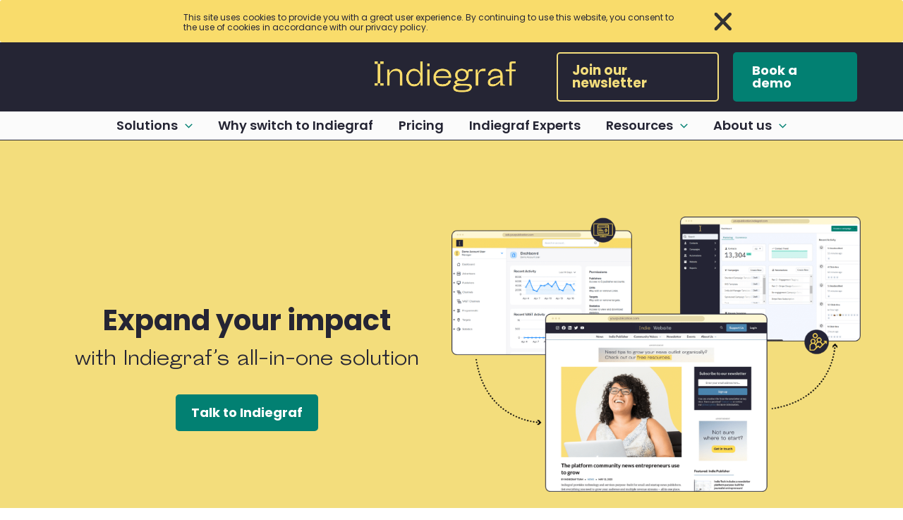

--- FILE ---
content_type: text/html; charset=utf-8
request_url: https://www.google.com/recaptcha/enterprise/anchor?ar=1&k=6LdGZJsoAAAAAIwMJHRwqiAHA6A_6ZP6bTYpbgSX&co=aHR0cHM6Ly9pbmRpZWdyYWYuY29tOjQ0Mw..&hl=en&v=PoyoqOPhxBO7pBk68S4YbpHZ&size=invisible&badge=inline&anchor-ms=20000&execute-ms=30000&cb=wlzpbv11vr0j
body_size: 48703
content:
<!DOCTYPE HTML><html dir="ltr" lang="en"><head><meta http-equiv="Content-Type" content="text/html; charset=UTF-8">
<meta http-equiv="X-UA-Compatible" content="IE=edge">
<title>reCAPTCHA</title>
<style type="text/css">
/* cyrillic-ext */
@font-face {
  font-family: 'Roboto';
  font-style: normal;
  font-weight: 400;
  font-stretch: 100%;
  src: url(//fonts.gstatic.com/s/roboto/v48/KFO7CnqEu92Fr1ME7kSn66aGLdTylUAMa3GUBHMdazTgWw.woff2) format('woff2');
  unicode-range: U+0460-052F, U+1C80-1C8A, U+20B4, U+2DE0-2DFF, U+A640-A69F, U+FE2E-FE2F;
}
/* cyrillic */
@font-face {
  font-family: 'Roboto';
  font-style: normal;
  font-weight: 400;
  font-stretch: 100%;
  src: url(//fonts.gstatic.com/s/roboto/v48/KFO7CnqEu92Fr1ME7kSn66aGLdTylUAMa3iUBHMdazTgWw.woff2) format('woff2');
  unicode-range: U+0301, U+0400-045F, U+0490-0491, U+04B0-04B1, U+2116;
}
/* greek-ext */
@font-face {
  font-family: 'Roboto';
  font-style: normal;
  font-weight: 400;
  font-stretch: 100%;
  src: url(//fonts.gstatic.com/s/roboto/v48/KFO7CnqEu92Fr1ME7kSn66aGLdTylUAMa3CUBHMdazTgWw.woff2) format('woff2');
  unicode-range: U+1F00-1FFF;
}
/* greek */
@font-face {
  font-family: 'Roboto';
  font-style: normal;
  font-weight: 400;
  font-stretch: 100%;
  src: url(//fonts.gstatic.com/s/roboto/v48/KFO7CnqEu92Fr1ME7kSn66aGLdTylUAMa3-UBHMdazTgWw.woff2) format('woff2');
  unicode-range: U+0370-0377, U+037A-037F, U+0384-038A, U+038C, U+038E-03A1, U+03A3-03FF;
}
/* math */
@font-face {
  font-family: 'Roboto';
  font-style: normal;
  font-weight: 400;
  font-stretch: 100%;
  src: url(//fonts.gstatic.com/s/roboto/v48/KFO7CnqEu92Fr1ME7kSn66aGLdTylUAMawCUBHMdazTgWw.woff2) format('woff2');
  unicode-range: U+0302-0303, U+0305, U+0307-0308, U+0310, U+0312, U+0315, U+031A, U+0326-0327, U+032C, U+032F-0330, U+0332-0333, U+0338, U+033A, U+0346, U+034D, U+0391-03A1, U+03A3-03A9, U+03B1-03C9, U+03D1, U+03D5-03D6, U+03F0-03F1, U+03F4-03F5, U+2016-2017, U+2034-2038, U+203C, U+2040, U+2043, U+2047, U+2050, U+2057, U+205F, U+2070-2071, U+2074-208E, U+2090-209C, U+20D0-20DC, U+20E1, U+20E5-20EF, U+2100-2112, U+2114-2115, U+2117-2121, U+2123-214F, U+2190, U+2192, U+2194-21AE, U+21B0-21E5, U+21F1-21F2, U+21F4-2211, U+2213-2214, U+2216-22FF, U+2308-230B, U+2310, U+2319, U+231C-2321, U+2336-237A, U+237C, U+2395, U+239B-23B7, U+23D0, U+23DC-23E1, U+2474-2475, U+25AF, U+25B3, U+25B7, U+25BD, U+25C1, U+25CA, U+25CC, U+25FB, U+266D-266F, U+27C0-27FF, U+2900-2AFF, U+2B0E-2B11, U+2B30-2B4C, U+2BFE, U+3030, U+FF5B, U+FF5D, U+1D400-1D7FF, U+1EE00-1EEFF;
}
/* symbols */
@font-face {
  font-family: 'Roboto';
  font-style: normal;
  font-weight: 400;
  font-stretch: 100%;
  src: url(//fonts.gstatic.com/s/roboto/v48/KFO7CnqEu92Fr1ME7kSn66aGLdTylUAMaxKUBHMdazTgWw.woff2) format('woff2');
  unicode-range: U+0001-000C, U+000E-001F, U+007F-009F, U+20DD-20E0, U+20E2-20E4, U+2150-218F, U+2190, U+2192, U+2194-2199, U+21AF, U+21E6-21F0, U+21F3, U+2218-2219, U+2299, U+22C4-22C6, U+2300-243F, U+2440-244A, U+2460-24FF, U+25A0-27BF, U+2800-28FF, U+2921-2922, U+2981, U+29BF, U+29EB, U+2B00-2BFF, U+4DC0-4DFF, U+FFF9-FFFB, U+10140-1018E, U+10190-1019C, U+101A0, U+101D0-101FD, U+102E0-102FB, U+10E60-10E7E, U+1D2C0-1D2D3, U+1D2E0-1D37F, U+1F000-1F0FF, U+1F100-1F1AD, U+1F1E6-1F1FF, U+1F30D-1F30F, U+1F315, U+1F31C, U+1F31E, U+1F320-1F32C, U+1F336, U+1F378, U+1F37D, U+1F382, U+1F393-1F39F, U+1F3A7-1F3A8, U+1F3AC-1F3AF, U+1F3C2, U+1F3C4-1F3C6, U+1F3CA-1F3CE, U+1F3D4-1F3E0, U+1F3ED, U+1F3F1-1F3F3, U+1F3F5-1F3F7, U+1F408, U+1F415, U+1F41F, U+1F426, U+1F43F, U+1F441-1F442, U+1F444, U+1F446-1F449, U+1F44C-1F44E, U+1F453, U+1F46A, U+1F47D, U+1F4A3, U+1F4B0, U+1F4B3, U+1F4B9, U+1F4BB, U+1F4BF, U+1F4C8-1F4CB, U+1F4D6, U+1F4DA, U+1F4DF, U+1F4E3-1F4E6, U+1F4EA-1F4ED, U+1F4F7, U+1F4F9-1F4FB, U+1F4FD-1F4FE, U+1F503, U+1F507-1F50B, U+1F50D, U+1F512-1F513, U+1F53E-1F54A, U+1F54F-1F5FA, U+1F610, U+1F650-1F67F, U+1F687, U+1F68D, U+1F691, U+1F694, U+1F698, U+1F6AD, U+1F6B2, U+1F6B9-1F6BA, U+1F6BC, U+1F6C6-1F6CF, U+1F6D3-1F6D7, U+1F6E0-1F6EA, U+1F6F0-1F6F3, U+1F6F7-1F6FC, U+1F700-1F7FF, U+1F800-1F80B, U+1F810-1F847, U+1F850-1F859, U+1F860-1F887, U+1F890-1F8AD, U+1F8B0-1F8BB, U+1F8C0-1F8C1, U+1F900-1F90B, U+1F93B, U+1F946, U+1F984, U+1F996, U+1F9E9, U+1FA00-1FA6F, U+1FA70-1FA7C, U+1FA80-1FA89, U+1FA8F-1FAC6, U+1FACE-1FADC, U+1FADF-1FAE9, U+1FAF0-1FAF8, U+1FB00-1FBFF;
}
/* vietnamese */
@font-face {
  font-family: 'Roboto';
  font-style: normal;
  font-weight: 400;
  font-stretch: 100%;
  src: url(//fonts.gstatic.com/s/roboto/v48/KFO7CnqEu92Fr1ME7kSn66aGLdTylUAMa3OUBHMdazTgWw.woff2) format('woff2');
  unicode-range: U+0102-0103, U+0110-0111, U+0128-0129, U+0168-0169, U+01A0-01A1, U+01AF-01B0, U+0300-0301, U+0303-0304, U+0308-0309, U+0323, U+0329, U+1EA0-1EF9, U+20AB;
}
/* latin-ext */
@font-face {
  font-family: 'Roboto';
  font-style: normal;
  font-weight: 400;
  font-stretch: 100%;
  src: url(//fonts.gstatic.com/s/roboto/v48/KFO7CnqEu92Fr1ME7kSn66aGLdTylUAMa3KUBHMdazTgWw.woff2) format('woff2');
  unicode-range: U+0100-02BA, U+02BD-02C5, U+02C7-02CC, U+02CE-02D7, U+02DD-02FF, U+0304, U+0308, U+0329, U+1D00-1DBF, U+1E00-1E9F, U+1EF2-1EFF, U+2020, U+20A0-20AB, U+20AD-20C0, U+2113, U+2C60-2C7F, U+A720-A7FF;
}
/* latin */
@font-face {
  font-family: 'Roboto';
  font-style: normal;
  font-weight: 400;
  font-stretch: 100%;
  src: url(//fonts.gstatic.com/s/roboto/v48/KFO7CnqEu92Fr1ME7kSn66aGLdTylUAMa3yUBHMdazQ.woff2) format('woff2');
  unicode-range: U+0000-00FF, U+0131, U+0152-0153, U+02BB-02BC, U+02C6, U+02DA, U+02DC, U+0304, U+0308, U+0329, U+2000-206F, U+20AC, U+2122, U+2191, U+2193, U+2212, U+2215, U+FEFF, U+FFFD;
}
/* cyrillic-ext */
@font-face {
  font-family: 'Roboto';
  font-style: normal;
  font-weight: 500;
  font-stretch: 100%;
  src: url(//fonts.gstatic.com/s/roboto/v48/KFO7CnqEu92Fr1ME7kSn66aGLdTylUAMa3GUBHMdazTgWw.woff2) format('woff2');
  unicode-range: U+0460-052F, U+1C80-1C8A, U+20B4, U+2DE0-2DFF, U+A640-A69F, U+FE2E-FE2F;
}
/* cyrillic */
@font-face {
  font-family: 'Roboto';
  font-style: normal;
  font-weight: 500;
  font-stretch: 100%;
  src: url(//fonts.gstatic.com/s/roboto/v48/KFO7CnqEu92Fr1ME7kSn66aGLdTylUAMa3iUBHMdazTgWw.woff2) format('woff2');
  unicode-range: U+0301, U+0400-045F, U+0490-0491, U+04B0-04B1, U+2116;
}
/* greek-ext */
@font-face {
  font-family: 'Roboto';
  font-style: normal;
  font-weight: 500;
  font-stretch: 100%;
  src: url(//fonts.gstatic.com/s/roboto/v48/KFO7CnqEu92Fr1ME7kSn66aGLdTylUAMa3CUBHMdazTgWw.woff2) format('woff2');
  unicode-range: U+1F00-1FFF;
}
/* greek */
@font-face {
  font-family: 'Roboto';
  font-style: normal;
  font-weight: 500;
  font-stretch: 100%;
  src: url(//fonts.gstatic.com/s/roboto/v48/KFO7CnqEu92Fr1ME7kSn66aGLdTylUAMa3-UBHMdazTgWw.woff2) format('woff2');
  unicode-range: U+0370-0377, U+037A-037F, U+0384-038A, U+038C, U+038E-03A1, U+03A3-03FF;
}
/* math */
@font-face {
  font-family: 'Roboto';
  font-style: normal;
  font-weight: 500;
  font-stretch: 100%;
  src: url(//fonts.gstatic.com/s/roboto/v48/KFO7CnqEu92Fr1ME7kSn66aGLdTylUAMawCUBHMdazTgWw.woff2) format('woff2');
  unicode-range: U+0302-0303, U+0305, U+0307-0308, U+0310, U+0312, U+0315, U+031A, U+0326-0327, U+032C, U+032F-0330, U+0332-0333, U+0338, U+033A, U+0346, U+034D, U+0391-03A1, U+03A3-03A9, U+03B1-03C9, U+03D1, U+03D5-03D6, U+03F0-03F1, U+03F4-03F5, U+2016-2017, U+2034-2038, U+203C, U+2040, U+2043, U+2047, U+2050, U+2057, U+205F, U+2070-2071, U+2074-208E, U+2090-209C, U+20D0-20DC, U+20E1, U+20E5-20EF, U+2100-2112, U+2114-2115, U+2117-2121, U+2123-214F, U+2190, U+2192, U+2194-21AE, U+21B0-21E5, U+21F1-21F2, U+21F4-2211, U+2213-2214, U+2216-22FF, U+2308-230B, U+2310, U+2319, U+231C-2321, U+2336-237A, U+237C, U+2395, U+239B-23B7, U+23D0, U+23DC-23E1, U+2474-2475, U+25AF, U+25B3, U+25B7, U+25BD, U+25C1, U+25CA, U+25CC, U+25FB, U+266D-266F, U+27C0-27FF, U+2900-2AFF, U+2B0E-2B11, U+2B30-2B4C, U+2BFE, U+3030, U+FF5B, U+FF5D, U+1D400-1D7FF, U+1EE00-1EEFF;
}
/* symbols */
@font-face {
  font-family: 'Roboto';
  font-style: normal;
  font-weight: 500;
  font-stretch: 100%;
  src: url(//fonts.gstatic.com/s/roboto/v48/KFO7CnqEu92Fr1ME7kSn66aGLdTylUAMaxKUBHMdazTgWw.woff2) format('woff2');
  unicode-range: U+0001-000C, U+000E-001F, U+007F-009F, U+20DD-20E0, U+20E2-20E4, U+2150-218F, U+2190, U+2192, U+2194-2199, U+21AF, U+21E6-21F0, U+21F3, U+2218-2219, U+2299, U+22C4-22C6, U+2300-243F, U+2440-244A, U+2460-24FF, U+25A0-27BF, U+2800-28FF, U+2921-2922, U+2981, U+29BF, U+29EB, U+2B00-2BFF, U+4DC0-4DFF, U+FFF9-FFFB, U+10140-1018E, U+10190-1019C, U+101A0, U+101D0-101FD, U+102E0-102FB, U+10E60-10E7E, U+1D2C0-1D2D3, U+1D2E0-1D37F, U+1F000-1F0FF, U+1F100-1F1AD, U+1F1E6-1F1FF, U+1F30D-1F30F, U+1F315, U+1F31C, U+1F31E, U+1F320-1F32C, U+1F336, U+1F378, U+1F37D, U+1F382, U+1F393-1F39F, U+1F3A7-1F3A8, U+1F3AC-1F3AF, U+1F3C2, U+1F3C4-1F3C6, U+1F3CA-1F3CE, U+1F3D4-1F3E0, U+1F3ED, U+1F3F1-1F3F3, U+1F3F5-1F3F7, U+1F408, U+1F415, U+1F41F, U+1F426, U+1F43F, U+1F441-1F442, U+1F444, U+1F446-1F449, U+1F44C-1F44E, U+1F453, U+1F46A, U+1F47D, U+1F4A3, U+1F4B0, U+1F4B3, U+1F4B9, U+1F4BB, U+1F4BF, U+1F4C8-1F4CB, U+1F4D6, U+1F4DA, U+1F4DF, U+1F4E3-1F4E6, U+1F4EA-1F4ED, U+1F4F7, U+1F4F9-1F4FB, U+1F4FD-1F4FE, U+1F503, U+1F507-1F50B, U+1F50D, U+1F512-1F513, U+1F53E-1F54A, U+1F54F-1F5FA, U+1F610, U+1F650-1F67F, U+1F687, U+1F68D, U+1F691, U+1F694, U+1F698, U+1F6AD, U+1F6B2, U+1F6B9-1F6BA, U+1F6BC, U+1F6C6-1F6CF, U+1F6D3-1F6D7, U+1F6E0-1F6EA, U+1F6F0-1F6F3, U+1F6F7-1F6FC, U+1F700-1F7FF, U+1F800-1F80B, U+1F810-1F847, U+1F850-1F859, U+1F860-1F887, U+1F890-1F8AD, U+1F8B0-1F8BB, U+1F8C0-1F8C1, U+1F900-1F90B, U+1F93B, U+1F946, U+1F984, U+1F996, U+1F9E9, U+1FA00-1FA6F, U+1FA70-1FA7C, U+1FA80-1FA89, U+1FA8F-1FAC6, U+1FACE-1FADC, U+1FADF-1FAE9, U+1FAF0-1FAF8, U+1FB00-1FBFF;
}
/* vietnamese */
@font-face {
  font-family: 'Roboto';
  font-style: normal;
  font-weight: 500;
  font-stretch: 100%;
  src: url(//fonts.gstatic.com/s/roboto/v48/KFO7CnqEu92Fr1ME7kSn66aGLdTylUAMa3OUBHMdazTgWw.woff2) format('woff2');
  unicode-range: U+0102-0103, U+0110-0111, U+0128-0129, U+0168-0169, U+01A0-01A1, U+01AF-01B0, U+0300-0301, U+0303-0304, U+0308-0309, U+0323, U+0329, U+1EA0-1EF9, U+20AB;
}
/* latin-ext */
@font-face {
  font-family: 'Roboto';
  font-style: normal;
  font-weight: 500;
  font-stretch: 100%;
  src: url(//fonts.gstatic.com/s/roboto/v48/KFO7CnqEu92Fr1ME7kSn66aGLdTylUAMa3KUBHMdazTgWw.woff2) format('woff2');
  unicode-range: U+0100-02BA, U+02BD-02C5, U+02C7-02CC, U+02CE-02D7, U+02DD-02FF, U+0304, U+0308, U+0329, U+1D00-1DBF, U+1E00-1E9F, U+1EF2-1EFF, U+2020, U+20A0-20AB, U+20AD-20C0, U+2113, U+2C60-2C7F, U+A720-A7FF;
}
/* latin */
@font-face {
  font-family: 'Roboto';
  font-style: normal;
  font-weight: 500;
  font-stretch: 100%;
  src: url(//fonts.gstatic.com/s/roboto/v48/KFO7CnqEu92Fr1ME7kSn66aGLdTylUAMa3yUBHMdazQ.woff2) format('woff2');
  unicode-range: U+0000-00FF, U+0131, U+0152-0153, U+02BB-02BC, U+02C6, U+02DA, U+02DC, U+0304, U+0308, U+0329, U+2000-206F, U+20AC, U+2122, U+2191, U+2193, U+2212, U+2215, U+FEFF, U+FFFD;
}
/* cyrillic-ext */
@font-face {
  font-family: 'Roboto';
  font-style: normal;
  font-weight: 900;
  font-stretch: 100%;
  src: url(//fonts.gstatic.com/s/roboto/v48/KFO7CnqEu92Fr1ME7kSn66aGLdTylUAMa3GUBHMdazTgWw.woff2) format('woff2');
  unicode-range: U+0460-052F, U+1C80-1C8A, U+20B4, U+2DE0-2DFF, U+A640-A69F, U+FE2E-FE2F;
}
/* cyrillic */
@font-face {
  font-family: 'Roboto';
  font-style: normal;
  font-weight: 900;
  font-stretch: 100%;
  src: url(//fonts.gstatic.com/s/roboto/v48/KFO7CnqEu92Fr1ME7kSn66aGLdTylUAMa3iUBHMdazTgWw.woff2) format('woff2');
  unicode-range: U+0301, U+0400-045F, U+0490-0491, U+04B0-04B1, U+2116;
}
/* greek-ext */
@font-face {
  font-family: 'Roboto';
  font-style: normal;
  font-weight: 900;
  font-stretch: 100%;
  src: url(//fonts.gstatic.com/s/roboto/v48/KFO7CnqEu92Fr1ME7kSn66aGLdTylUAMa3CUBHMdazTgWw.woff2) format('woff2');
  unicode-range: U+1F00-1FFF;
}
/* greek */
@font-face {
  font-family: 'Roboto';
  font-style: normal;
  font-weight: 900;
  font-stretch: 100%;
  src: url(//fonts.gstatic.com/s/roboto/v48/KFO7CnqEu92Fr1ME7kSn66aGLdTylUAMa3-UBHMdazTgWw.woff2) format('woff2');
  unicode-range: U+0370-0377, U+037A-037F, U+0384-038A, U+038C, U+038E-03A1, U+03A3-03FF;
}
/* math */
@font-face {
  font-family: 'Roboto';
  font-style: normal;
  font-weight: 900;
  font-stretch: 100%;
  src: url(//fonts.gstatic.com/s/roboto/v48/KFO7CnqEu92Fr1ME7kSn66aGLdTylUAMawCUBHMdazTgWw.woff2) format('woff2');
  unicode-range: U+0302-0303, U+0305, U+0307-0308, U+0310, U+0312, U+0315, U+031A, U+0326-0327, U+032C, U+032F-0330, U+0332-0333, U+0338, U+033A, U+0346, U+034D, U+0391-03A1, U+03A3-03A9, U+03B1-03C9, U+03D1, U+03D5-03D6, U+03F0-03F1, U+03F4-03F5, U+2016-2017, U+2034-2038, U+203C, U+2040, U+2043, U+2047, U+2050, U+2057, U+205F, U+2070-2071, U+2074-208E, U+2090-209C, U+20D0-20DC, U+20E1, U+20E5-20EF, U+2100-2112, U+2114-2115, U+2117-2121, U+2123-214F, U+2190, U+2192, U+2194-21AE, U+21B0-21E5, U+21F1-21F2, U+21F4-2211, U+2213-2214, U+2216-22FF, U+2308-230B, U+2310, U+2319, U+231C-2321, U+2336-237A, U+237C, U+2395, U+239B-23B7, U+23D0, U+23DC-23E1, U+2474-2475, U+25AF, U+25B3, U+25B7, U+25BD, U+25C1, U+25CA, U+25CC, U+25FB, U+266D-266F, U+27C0-27FF, U+2900-2AFF, U+2B0E-2B11, U+2B30-2B4C, U+2BFE, U+3030, U+FF5B, U+FF5D, U+1D400-1D7FF, U+1EE00-1EEFF;
}
/* symbols */
@font-face {
  font-family: 'Roboto';
  font-style: normal;
  font-weight: 900;
  font-stretch: 100%;
  src: url(//fonts.gstatic.com/s/roboto/v48/KFO7CnqEu92Fr1ME7kSn66aGLdTylUAMaxKUBHMdazTgWw.woff2) format('woff2');
  unicode-range: U+0001-000C, U+000E-001F, U+007F-009F, U+20DD-20E0, U+20E2-20E4, U+2150-218F, U+2190, U+2192, U+2194-2199, U+21AF, U+21E6-21F0, U+21F3, U+2218-2219, U+2299, U+22C4-22C6, U+2300-243F, U+2440-244A, U+2460-24FF, U+25A0-27BF, U+2800-28FF, U+2921-2922, U+2981, U+29BF, U+29EB, U+2B00-2BFF, U+4DC0-4DFF, U+FFF9-FFFB, U+10140-1018E, U+10190-1019C, U+101A0, U+101D0-101FD, U+102E0-102FB, U+10E60-10E7E, U+1D2C0-1D2D3, U+1D2E0-1D37F, U+1F000-1F0FF, U+1F100-1F1AD, U+1F1E6-1F1FF, U+1F30D-1F30F, U+1F315, U+1F31C, U+1F31E, U+1F320-1F32C, U+1F336, U+1F378, U+1F37D, U+1F382, U+1F393-1F39F, U+1F3A7-1F3A8, U+1F3AC-1F3AF, U+1F3C2, U+1F3C4-1F3C6, U+1F3CA-1F3CE, U+1F3D4-1F3E0, U+1F3ED, U+1F3F1-1F3F3, U+1F3F5-1F3F7, U+1F408, U+1F415, U+1F41F, U+1F426, U+1F43F, U+1F441-1F442, U+1F444, U+1F446-1F449, U+1F44C-1F44E, U+1F453, U+1F46A, U+1F47D, U+1F4A3, U+1F4B0, U+1F4B3, U+1F4B9, U+1F4BB, U+1F4BF, U+1F4C8-1F4CB, U+1F4D6, U+1F4DA, U+1F4DF, U+1F4E3-1F4E6, U+1F4EA-1F4ED, U+1F4F7, U+1F4F9-1F4FB, U+1F4FD-1F4FE, U+1F503, U+1F507-1F50B, U+1F50D, U+1F512-1F513, U+1F53E-1F54A, U+1F54F-1F5FA, U+1F610, U+1F650-1F67F, U+1F687, U+1F68D, U+1F691, U+1F694, U+1F698, U+1F6AD, U+1F6B2, U+1F6B9-1F6BA, U+1F6BC, U+1F6C6-1F6CF, U+1F6D3-1F6D7, U+1F6E0-1F6EA, U+1F6F0-1F6F3, U+1F6F7-1F6FC, U+1F700-1F7FF, U+1F800-1F80B, U+1F810-1F847, U+1F850-1F859, U+1F860-1F887, U+1F890-1F8AD, U+1F8B0-1F8BB, U+1F8C0-1F8C1, U+1F900-1F90B, U+1F93B, U+1F946, U+1F984, U+1F996, U+1F9E9, U+1FA00-1FA6F, U+1FA70-1FA7C, U+1FA80-1FA89, U+1FA8F-1FAC6, U+1FACE-1FADC, U+1FADF-1FAE9, U+1FAF0-1FAF8, U+1FB00-1FBFF;
}
/* vietnamese */
@font-face {
  font-family: 'Roboto';
  font-style: normal;
  font-weight: 900;
  font-stretch: 100%;
  src: url(//fonts.gstatic.com/s/roboto/v48/KFO7CnqEu92Fr1ME7kSn66aGLdTylUAMa3OUBHMdazTgWw.woff2) format('woff2');
  unicode-range: U+0102-0103, U+0110-0111, U+0128-0129, U+0168-0169, U+01A0-01A1, U+01AF-01B0, U+0300-0301, U+0303-0304, U+0308-0309, U+0323, U+0329, U+1EA0-1EF9, U+20AB;
}
/* latin-ext */
@font-face {
  font-family: 'Roboto';
  font-style: normal;
  font-weight: 900;
  font-stretch: 100%;
  src: url(//fonts.gstatic.com/s/roboto/v48/KFO7CnqEu92Fr1ME7kSn66aGLdTylUAMa3KUBHMdazTgWw.woff2) format('woff2');
  unicode-range: U+0100-02BA, U+02BD-02C5, U+02C7-02CC, U+02CE-02D7, U+02DD-02FF, U+0304, U+0308, U+0329, U+1D00-1DBF, U+1E00-1E9F, U+1EF2-1EFF, U+2020, U+20A0-20AB, U+20AD-20C0, U+2113, U+2C60-2C7F, U+A720-A7FF;
}
/* latin */
@font-face {
  font-family: 'Roboto';
  font-style: normal;
  font-weight: 900;
  font-stretch: 100%;
  src: url(//fonts.gstatic.com/s/roboto/v48/KFO7CnqEu92Fr1ME7kSn66aGLdTylUAMa3yUBHMdazQ.woff2) format('woff2');
  unicode-range: U+0000-00FF, U+0131, U+0152-0153, U+02BB-02BC, U+02C6, U+02DA, U+02DC, U+0304, U+0308, U+0329, U+2000-206F, U+20AC, U+2122, U+2191, U+2193, U+2212, U+2215, U+FEFF, U+FFFD;
}

</style>
<link rel="stylesheet" type="text/css" href="https://www.gstatic.com/recaptcha/releases/PoyoqOPhxBO7pBk68S4YbpHZ/styles__ltr.css">
<script nonce="qCTddqLrE21g4RSNVGKrag" type="text/javascript">window['__recaptcha_api'] = 'https://www.google.com/recaptcha/enterprise/';</script>
<script type="text/javascript" src="https://www.gstatic.com/recaptcha/releases/PoyoqOPhxBO7pBk68S4YbpHZ/recaptcha__en.js" nonce="qCTddqLrE21g4RSNVGKrag">
      
    </script></head>
<body><div id="rc-anchor-alert" class="rc-anchor-alert">This reCAPTCHA is for testing purposes only. Please report to the site admin if you are seeing this.</div>
<input type="hidden" id="recaptcha-token" value="[base64]">
<script type="text/javascript" nonce="qCTddqLrE21g4RSNVGKrag">
      recaptcha.anchor.Main.init("[\x22ainput\x22,[\x22bgdata\x22,\x22\x22,\[base64]/[base64]/[base64]/[base64]/[base64]/[base64]/[base64]/[base64]/[base64]/[base64]\\u003d\x22,\[base64]\\u003d\x22,\x22EsKwBMKCCAscw7YrEMOqOcONV8OswqpCwoxvSMOow4oZKixkwpd7d8KQwphGw559w77CpWVoHcOEwqQAw5Ifw4LCusOpwoLCpsOOc8KXbxsiw6NDc8OmwqzCjjDCkMKhwq/Cp8KnADvDrADCqsKKVMObK1kzN0waw5DDmMOZw4wHwpFqw7lKw45iKE5BFFARwq3Cq1NCOMOlwpPCjMKmdQDDg8KyWWwAwrxJFMO9woDDgcO2w6JJD2grwpB9cMKNEzvDvMK1wpMlw5rDuMOxC8KBAsO/[base64]/DqlJKA8KGw6DCvsOuUBnDuMOqUMO+w7bDjMK4GMOaSsOSwr/Du20Pw78kwqnDrllXTsKRcih0w7zCigfCucOHccOvXcOvw63Ct8OLRMKjwo/DnMOnwr9dZkMHwpPCisK7w4pafsOWV8KTwolXXMKPwqFaw6zCg8Owc8O2w7TDsMKzAVTDmg/DmcKew7jCvcKMUUtwB8OsRsOrwpUkwpQwA3kkBBdywqzCh2bCu8K5cSvDs0vClHAiVHXDii4FC8KlYsOFEFvCt0vDsMKVwqVlwrMvBATCtsKJw4oDDEnCthLDuFFDJMO/w6jDoQpPw7LCl8OQNGYnw5vCvMOGcU3CrFAhw59QV8KmbMKTw6nDiEPDv8KKwp7Cu8KxwrFybsOAwrDCjAk4w7vDncOHchHCtwg7LQjCjFDDkcOSw6tkCyjDlmDDksODwoQVwojDuGLDgygTwovCqijCm8OSEWUMBmXCrAPDh8O2wp/CrcKtY0fCkWnDisOtYcO+w4nCpB5Sw4EZOMKWYS9Yb8Ouw7AKwrHDgWl2dsKFCz5Iw4vDl8KiwpvDu8KKwqPCvcKgw484DMKywq5ZwqLCpsK2QBgkw7bDv8KwwprCjcK9Q8Kjw4U5BHtOw70/w794MWpTw4wHUMKhwo02BCXDtQ9EQ1LCkMKHw5TDncOnwoZOdU7Cij3CgAvCi8O2BxfCsjjCosKqw49MwoLDqcKJHMKKwrMXACBCwqXDqcKadEVvCsOhf8OOO1fCjcO0wrdcPsOEBwgOw7zCiMOjTMOAw6/CoW/CimkLfAkLcGDDpMKPwrDCk2BESsOdNMO4w5XDhsOPBsOnw7AGDsOswrMBw5JvwqjDvcKRPMKJwqHDt8KvKsOuw7nDvMObw5rDmWbDswZKw5BBE8OfwqHCgMKkSsKFw6rDtsOXNhobw4/DkMOcFMOzY8KFw6w7f8ORLMKmw4lsWMKwYRoAwrXCi8ODJB9WN8KCw47DsUtxfwrCqMOtEsO3RFQiYlnDrcKfJz4dVnUHPMKLQHHDqcOKacKyH8O3woXCgMOvWx7Dt0M8wqrDtsOWwp7CtsOwXSPDjFjDv8OqwrxbQx/CvMOAw5rCq8KhLsK0woAZGnbCi2xPFQTDisOzDyrDmW7DpDJsw6pYcgHCmmx6w7LDhAExwrTCssO7w4fCojXDnsKXw6tpwpvDi8O9w4M9w4lKwp/Dmw3CkcOEPlEeCsKEFAYiGsOXwobCkcOaw4nDm8Kvw4PCnMO8Xk/DuMOZwqPDqsOrI28Pw5heGAZeJ8OrPMOFYcKNwpFOwr9HGgoCw6/DildxwqY8w7bCrD4+wpbCkMOJwqbCugRDLH93SCjDiMKQIgdAwo5WZcKUw7VlSsKUHMKSw7/CpzrCpsO+wrjCiVkuw53CuQzCkcKiR8Oyw5rCiEpew4VhFMKYw4tPBUTClExddcOkw4jDrsOewojCuxpCwqY8LjTDqBLCqEDCnMOWfidpw6fDj8OAw5LCu8KowqvCicK2XBrCiMOQwoLDnnZWw6bCh2HCjMO1XcK5w6HCqcKQeGzDqH3Cv8OhF8KcwprDvWxZw7/[base64]/w5bCh8KxR2weVsOWw40eGkZkwoNUw7M1I1ITwq/ConzDiUY8WMKgUzvCjMKnOmh0GFfDicO/[base64]/DoMK9CMOcw4nDuMKAwp8scBrChnnDlQc0w4tdwp/DrsKuw5rCusKvwonCuy1YecKeX2cBaETDh3oLwprDtXXCl0zCg8KgwqFtw4k2A8KYdMOCdMKjw7E6TRDDlcKsw4hURsOeWh/CusKuwpXDh8OocT7ClyEmQMKEw6LCsXHCil7Crx/[base64]/CvMOewoIRBMOgUsKlTBMta3oAA8Omw6lUwrAhwqYyw5Iiw7RGw7wtw5PDocOdGDRxwp9wQF/Dk8KxIsKkw73Cn8K9E8OlOGPDqD/ClcO+bQXCgsKmwp/[base64]/[base64]/CkybCtcKDwo3CoBF5wrdgw7jCrMKdw7XCkW/Dux85wrnCjcKIw4ZSw5/[base64]/DmQfCiBABw6nCqSzDnRHDi8O6Xn54wpjCoUrCj33Ci8KtTioSecKtw5FqLBvDocKKw73CrcKvW8OwwrUfeRseSS/CqSHDmMOGKMKXNUDDqGJLUMK2wo1lw4p1wqTCssODwpnCh8OYIcOsYlPDn8Oswo/DoXtNwrZyasKhw6B3cMOzN3bDmgjCpzQlCcKjUVrDi8KqwqjCj27DvgLCi8OrXGNlwqrCngTCp3LCsRkyFcOXZMOkfR3DscKgw7XCucK8bwrDglg0GMKWHcOHwrMhwq/Cv8KGb8Ogw4DDijzDoRrClGsXU8KuT3I7w5TCn15pTsOiwrPDkX3Dqik3wqxvwoAMJEjCjmzCu03CpCfCjUPDkRPCgcOcwq5Kw4Rww5bDlWNuw6d3w6bCrjvCi8KSw4/[base64]/w6XDsk3CkcKCd8Khw5vDgsKvKcK+w4nCjMO8e8KLYMKyw5rCg8Okwr8Yw4kNwobDuHZmwrPCggTDpcKPwpd+w7TCrsKQfXDCqMOvOAHDoU/[base64]/DuMKGdA7Ckz4gXSnCnsO3MsKxwrvDvTzCiSIkZ8Kywqh4w55QJywYw5zDncONUMOfUcKqwrt3wrfDrEDDj8KgPxfDtxjCscO9w51veRTDnE1ewoonw609GkfDrcOmw55KAFrCmMKpYgLDvGQGwqXCkzbCskLDhhU/wq3DgzHDsUYnDn9iw6DCuQnCo8K+UCBDbsOpI1bCpMOgw6jDsRvCpcKzGUdVw7NWwrV+fwTDuSfDvsObw44Cw7bDlzTDnhklwqbDnB9FKVwiwogBwq/DqcODw4UDw7VmPMO+WmJJCCxDdlzDqMKKw6IXw5EgwqvDlcK0FMKmbsONIjrChjLDsMOpUV5jOVhOw6JiPWXDssKmB8KswrfDnQ/DjsKgwrfDt8OQwqLDjznDmsKIFGHCmsOfwo7DosOjw63DncO5YCzCoX7DksOpw4jCkcOOY8OMw57DrU8lIwUeYcOobm1REsOqH8OaC1xVwqXCrMOmdMKQX0E4wo/DnlQ9wpAwB8O2wqbCpW4Jw4EhF8KiwqTCn8Kaw7DCscKRDsOYZRlWFhTDucOow4dOwpF0VUIRw77DplTDqsK+w5zCssOSw7vCtMO2wrZTBMKJf1zChA7Dh8KEwo1OQcO8BkTCpHHDpMOCw4bDk8KzZDrCicOSEiPCvUA/WsOTwrXDpMKMw5QuKmVUTGvCg8KHwqIWTcOlP3nDuMK+KmzCt8Oww6NMGMKHAcKGeMKAPMKzwpRdwpLClAUBwoIaw7bChxBfwqPCskcrwqTDt39hNcOKwqpYwrvDlHDCtlkNwpzCp8Ofw6jCl8KswqRfB11cXF/[base64]/Cvwwcw5HCh2U0wqwRchXCuHYLwprCksKswqEfCmHDiz3CsMKQFMKowrfDp2E8YsK3wr3DtcO1d2siworDsMOQVsKUw5rDlifDhlQ7UsK/wqjDnMOweMKLwp5Vw50ZCXfCrsK1PgZRHR3Cg2nDk8K3w47CocOBw57CqcOiSMKAwqrCqCDDi1PCmGgXw7fDqcO4HcOmU8K+QB4wwrE5w7ciejHCnydYw5/Dly/[base64]/DgsKmPDjDjVHDs8Kew6jDjzDDt27CqMOYwqJ8NirCqENrwrAAw5Nlw4BOAMOSDyV2w67CnsKCw43CsD/CqBrDrj/Cu0HCuhtmfMOJBUB6JsKBwrnDoiw6w7XCgSLDr8KVCsK3Lx/DvcKmw6HCnwvDmgRxwpbCjl48bxIQwpF4N8ObIMKVw5DDgEjCjWLClMKpdsK3TQxbdAAFw5/DhcOGw7fCp0EdTTDDmEU/U8OPKQdxT0TClGzCkX0EwoZvw5ckdsKzwpBTw6c6w69IaMOPfW8TKFLCpBbCo2grcyFkRBzDjcKnwoo2w47DjMOtw7RwwrTDqcOJMw9+wofCngTCpmI2WcOvUMKxw4bCvMK2wqTCnMOHc2vCm8OYQ1PCuzRibzV3wrFpw5cjw4/CosO5wo7Cp8KjwqM5bArDgFYPw4DCiMKzTjhpw7dVw5Z1w4PCucKPw4fDmMO2WBRHwoQwwrhnQg/CpsKnw6cowqZFwohjZRfDl8K1IBk8IxnCjcKyC8OIwqDDiMObWsKew656I8Kqw7kVw6DCjcK6TEt5wo8VwoBAwoccw4DDuMK+S8OlwqxsR1PDpks/wpMNUTZZwoAHw7nCt8OhwrjDkcODw4AJwp4HN0DDpsKQwqrCrGnCn8OwKMKvwrjCqMO2W8OKSMOED3fDjMKTVWTCh8O1E8OZY1PCqcO0NsOmw719ZMKuw6LCg1hzwpEabiYdwpnDnVLDkMOJwpDDq8KPDSNUw7vDmMO1wo3CiVPCgQREwptyEsOhQsKWwq/CqsKcwrbCoh/Cp8KkX8KwPcOMwoLDgXwAQUN0R8KmQ8KFJcKNwrjCgMOPw604w7tIw4/CqQc5wrnCpWnDqkvClnnCuER0wqDDiMKMAsOHwp9zV0QHwpfCosKnD1PCnTNAwqsAwrR3DMKOJ3xxFMOpaT7DmEdgwo4uw5DCu8OdLMOGC8OAwrYqw67CqsKGPMKYdMKUEMKsDkt5wpfCn8KYdh7CgR/Cv8Oad1hecDwpXlzCisOcZcOdwp0FOMKBw6x+FUfCunvCjXPCuH/CrsOMYxbDvsKZMsKBw70HH8KuJBXCscKLLxERYcO/ZnE+wpdbHMKOJwjDrcO1wq/DhhpqRcKJcBQiwoU4w7DCkcKFUMKnW8O2w5BbwonDvsKcw6vDvSMmAcO1woEewr/DsXxzw6jDvQfCmcOZwqsRwpfCgSnDsgpgw55/RcKjw7bCr3zDksK/w6rDpMO9w7c1LcOnwpYZO8KCTcKlYsKEwrnDuQ5pw6hKSHAlBUgqVD/[base64]/DhcO7GVDDshHDtRDCn1HDvV3DkkfCuhLCl8KwH8KJZ8K3EMKbaUbCvld8wprCtkITPkE/LifDjGPCihTCrMKRemVswrtSwrdSw4LDqMO5XxxLw4jCpcOlwqfDpMKjw67DlcO9bgPChmAgUsKcwrDDrEIAwr9jb3HCoB9Dw4DCvcKwZBnCicKrRsOOw7rDugZILMOGwrzCryVFM8OMw4EKw5dWw7DDnQ3DsQsqEsO/w5Muw7QIw5ExbsOmYjXDmcKFw4UfWsKLPcKnAX7Dn8K9ByQiw7kfw5XCt8KTWA/CqsOIQMOyS8KnecO8YsK/K8KfwqrClhFSwrRyY8OWbMK/w75Gw5BSZsO1W8KjdcOTH8KAw714eWjCuHjDnMOgwqbDrMOkbcK9w5vCssKmw5ZCA8KHB8Oaw6scwppww6lbwqhOwoLDrMOqw7/CiUV6XMKIJMKhw4VHwo3CpsKNwowVXBMCw4nDjn1ZPCzCuXwyMMKBwr8+wo7CpTF0wrzDkTjDl8OJw4rDssOKw5HCncKUwoRWHsKiISXCsMOPG8K2S8K7wrIYw73Du3Ehwo3DgHVtw6HDhXNnXhXDlkrCtMORwqPDrsOFw6JBEHNmw6/CuMKYQcKUw4RMwrbCs8Otw7LDtMKtOMOIwrrCqEVnw7ElQgEVw7c1V8OyYj9Pw5Mewr/[base64]/CiyLCq8OKMUvDvcKkHsKlR8OKw7bDollpLsKLw4fDg8K7MMKxwoQpw77Diks6w4ZEZ8K8wrbDj8O6ZMOYGVTCoWpPbzBbEj/CiRXDlMK4SWtAwqDDqmIswrTCtMKqw6bCocOwAk/[base64]/w7DCmMOZf8K9dwDCpsKXwr5nw4wRYcK/wqvDpD/Ck8KjYBFVwqMewrbCtCHDvjzCmWsPwqF5Jh/Cv8OGwp/Dq8KNVMOfwrnCoQfCjD13QRvCrgh3cGBnwoPCtcKFK8Kcw5wcw6vCnlvCm8ObOm7Cg8OJwoLCvngnw5phwpzCuSnDrMO3wrchwox1CQzDqAXCk8KFw4kzw53ChcKpwovCkcKZIgUlw5zDrEVzOS3CocOuIMOkDcOywr8SWcOnIsOIwrpXBwtdQzJcwqPCsU/Coz5fFcO7WDLDjcK2IBPCjMOja8Kzw751PBzCpghzKyPDqGY3wpN8wrfCvHMEwppHLMKxUQ0rE8KXwpc/w61qCUxKDcKsw5olW8OuTMOLWsKrRHzCpcK+w59Uw6LCjcO6w7fCscKDbyTDpsOqIMOYD8OcMEfDgzLDl8OPw5PCrMKqw6hjwqPCpMOsw6bCpMO4U3ZwNcKVwqpiw7DCq2BRQ2HDtm0Jc8Ouw5nCqMODw5I0acKVO8OcXcKHw6jCuVh3L8OHw5LDg1rDncKRWxwywq/DjQcsO8OKRFvCrcKTw4Y6w4hlwpDDmTljw7PDpsO3w5bDl0RJwr3DpcOxB2xCwqjCssK+ScKHw4p1V1I9w70pwqHCkVsewpbDgAdeZiDDm2nCmGHDo8KnAMOawrUdWwPCpzLDnADDlx/DhmonwqpUw7xQw57CjDvDnzfCqsKnWHrClXPDmsK1IMKENwVQJT7DhHY7wrLCvcK0w7zCl8OgwrnDshbCuETDtFzDtyPDgsKyUsKwwq4Iwok6Kk9Yw7PCjm1LwrtwJks/[base64]/Do8ObNcO0fMKmZwhyw4ApwqnDjMOIwpF6ScOSwrJ2K8OfwpU4w64ICB0Sw7zCq8OuwpzClMKhWsOxw7sfwqvCtcOxwrtLwoMbwo7DhUsKSjbDhsOHbMK9w48eUMObeMKdWB/DvMO1CxYowqTCksKNbcO+Fn3Dm0zCtcKrT8OkBcOHYcKxwrUMw7jClxEuw749UMO9w5LDmcOQbTk7worCqsOqbcKMUVohwrFAX8OswrIjK8KDPMKfwr47wqDCiGEAL8KfOcK5ZAHDs8KPa8OwwrjChDY9CG9sAE4GKi0MwrnDnTtbNcOSwo/DncKVw4bDlsOyOMOqwrvDs8K2w73CrQxibMOYSQTCj8Ozw5ITw5rDlsOHEsKiQzDDsw7CuGpBw4TCkcKzwqMXH3E1Y8KZN1zCh8ONwqbDoV9meMOKEnPDt1t+w4zCucKyVBjDg1BVw5/CkgTCqhNXOX/CrRMqADwNKsKqw7HDtR/DrsK9f0w9wr1HwrrCu0ADHcKLNwLDuwgEw6nCqHQrQcONw5TCkC5ULjLCjcKAEhVWZkPCmEJKwrt3w683cVNawr0XPsOkLsO8ExJBBQRywpHDj8KJZDXDgz5cFDHDp1c/ZMKILMOEw71yWwdNw4o8wpzChTDCgsOkwqh+SzrCn8KKcy3ChSF4woZTPBNAMAhnwr3Di8O3w7HCq8KEw4TDtgbCvwNJRsOKwpVGFsKJLFvDom13wrvDq8Kiwp3DmMKTw6rDiiDDiBrDu8O+wrMRwo7CoMOmTGZCTMKqw6DDji/CijjClkPDrMKUJk9wAgddYEVrwqEtw45xwrbCpcKqwodyw5fDkULCl1rCqTY1NsK/ExlzAsKOF8OuwrvDucKbamRdw6bDvMOEwrltw5LDhsKaZ13DuMK4TgbDo2YjwoIyR8KjWXlMw6IAw40FwqjDqmvChQp7w4/DksK1w6hkc8OqwrTDksKzwpbDuXXCrQYTdTPCpcKiRCErwqFTwqkBwq7CoxMACMKbdCcHa1LDu8KpwrzDmDZXw4ogcF8mJip4w5hTEQIQw51+w405cTR6wrPDu8KCw7rCmcKYwo1OL8OtwqTCuMK8ChPDqHfCrMOEI8OmUcOnw4/CksKJdgFHbHPCmX48HMKkWcKmc0YFSWk2wpoqwqLCr8KePj89M8K8wq/[base64]/w4TCg0LDhFJ5GyXDnMK+w7Ytw6fDrUfChsOXVsKFO8Kow7/Ds8OBw791woDCmgnCqsOxw5jCtHTDm8OIKcOnUsOCMhXCtsKuNMKuNkB9woFmw4PDtX3DkMOkw65qw7gqfWwww4fDh8O4w73DvsO/wobDjMKrw4o4woxDJMOTVsKUw7nDr8Kiw7PDu8OXwoEVw7LCni9yXjJ2TsOXwqQxw4bCui/CpSbCtcOMwpjDmBTCv8OewqpXw5vDvErDqyAww5txBsKDV8K1flfDhsKLwpU0dMKgfxlhbMK2wphCw7LCi3zDg8ORw7RgCFw8w50eazd7w6x+VMOHD3PDqcKWb1/[base64]/ChcOwJUPClcONKSTClSzDnsOTUTnDrDHDocOTwp5IHcO3XsKbFsKpBwHDhcOUUsO5CcOrXMOmw6nDiMKgazB/w5zDjsOXCUzDtMOBFcK8K8Kkwp1Mwr5MNcKnw7bDrcOkQMO0Bi3CgmTCt8OtwrUTwrhcw4gow6zCtl/CrE7Cgz/DtQbDg8OICcOEwqbCqsOgwqDDmsOEwq/DnHY7NcOKUl3DiV0Qw7bCs1tXw5d+H1HCoDPCtmrCpsKHUcODC8OifMKnbBZ3XX0TwpomEcK1w4nCj1AXwoQpw6LDm8ODZMK6w5R9w6vDmDXCtiMCWT7DixPDtA4Dw7N4w4pYTkPCosObw5LDisK6w4MMw5DDmcO/w6NKwp0STMOjC8OKP8KbRsOIw5XCuMO0w53DscKpAnZgNXRjw6HDp8KMVQnDlmQ6VMOfBcOKwqHDsMOVGsKIacK/[base64]/CuVHCtcKGw5JWImvCqsKdUsOfwqLCuDxMwoLCicO9w5gtHMOiw5luesK/Ex/[base64]/CoXvDsg3DtcOWHE/[base64]/CocKRHRJ8w6LCpWvCisKawpMONsOcw4rCrXc0dMKDJ2bCqcOHYMO9w7s8wqVsw4Btw4gLP8OYci4Xwq1ywp3CusOZai0yw43CtXMYHsOjw5TChsOHw5UNTmrCpsKTUMO/[base64]/Dj8KFasK4McK9EMOVw5rDu8O0wrhbw7Mpw5/[base64]/Cp8KxS8OGwqfCq8KaQcKmwo9Ww4R/VGsRd8OBOMKSw4YowrsDw4NTS2QSP1zDtzbDg8KHwrI3w7c9wojDjG9/ASjCqQclYsOAC0Y3B8KsMMKiwp/Ct8OTw6LDs1UiaMOpwq7DoMKwOy/DuWU/wpjDs8KLKcK2KhMcw5jDvXw0ARBfwqoowpoYbMOuDcKFRWDDvMKMclDCkMONJl7DlMOPPAh+NBUwVsKiwppVEVU0wqh1EAzCqVAqIAF7Sjs/cCfDj8O2wpfCg8O3UMOYAkvCkjzDj8K5ecKdw4fDuB47Mx83w4TCmMKecmfCgMKFwrhbC8Ohw6YRwpTCohPCisO7R1lmHRMPRcK/Q3wGw7PCjDzDiHTDkzfDt8OvwpjDvC4LWyo3wrDDlUxwwoBkw7gPGsOzcwXDksKdA8Olwq5YTcOew6DCqMKEcRPCtsKBwrd/[base64]/DjDPDi8KyPHNYBzDDnMKAekFsbAVSw40Bw5/CimbDoMOGW8ObQE7DmcO/GRHDlsKuBxIVw5fCnwHCk8ObworDn8Oxwr81w47DmcOZZgHDn0/DvWIbw58nwp7Cn2hvw47ChArCix5cwpDDlRkALcOxw77ClSjDsjJFwp4Lw5HCqMKZw5geTmQtOMOqCcK3EcKPwqZQw4zDjcOsw5tGVVwaH8KJWAsIO144wrXDvQ3CnmNhbBgew6zCjytaw7PCtGxOw7/CgwrDtsKDEsKHBU82wqzCp8KVwoXDpMK6w4jDocOqwoHDvsKBwp3DiVDDkWIOw4swwpvDjlvDgcOoA1YLRBQpw5kMPHI/woozOcK3DmNVTjPCg8KDw4PCpMKwwqJgw6dwwoM/XE3Dll7CksKtVCBDwrxPUcOqX8Kuwok7RMKLwosWw5FQHWkXw7Yvw78aesKcAXrCsRXCqgJFw77Dq8KhwpPCjsKFw7bDignCmU/DtcKmYsK9w6vCmcKgHcKTwqjCtQhnwqc9MsKSwpUswrJ2wpbCiMOgN8Kmwp5mwpEtagDDgsOSw4HDujIAwo7DmcKZDMO0wow7wovDsGjDrMKgw6LCjMOGchDClHvDncO9wrVnwpjDtMKQwrMTw5A3CV/[base64]/U8ORwqTCgkMywpTChMOuw6FbBhNOwovDpcKkcgd4HXnDksOWwpvDuxZ8EMKIwrHDpMOuwqnCpcKdbhjDnk7Di8OwPcOZw6dkbWskfBrDuht8wp3Dl3hUdMO2wp7CpcOrSWE5woA5wqfDnQ/DvEYiwpAZcMO3Lgpmw7/[base64]/DkMOzasKoBCPCvSFHw51Lw7TCiGI3G8O8IwIIwrVSccK6wr/Dp2/CtETDnA7CgcOSwpfDs8KDdcOIc0wkw5MRYEhoEcOkO2/DvcKnFMKBwpM6HSLCjictRwPDlMOTw7J9FsK1FTwKw6wpwpgKwqFow6TCsn3CtcKzFAg+a8KCV8O1e8KDVEhVwrnDvkEQw7MbRQnDj8OgwrsgUH1xw4Q9wqbCj8KrOcK3AzAyJ3zCk8KCZsO6dcOgKnkZAxTDqMK4EsKxw5TDlg/DpX1CW2fDuyNXSSw0w4PDsWTDjCfDgXDCqMOGwo/DvMOEGcO4I8OSwq5IfmlcXsKJw4vCvcKaHsO/aXRQMMOdw5dvw7PDoER4woTDk8OEwqQzwpNYw7/CqQDDrmnDlWbCs8KVZcKVUj9uwpLDl1PCqTIXWl/ConjCq8OlwrvCs8OdQEZ9wr/DgcK7SWHCkcK5w5VEw4sIVcO7NsKWB8KFwpNMb8Kmw6hRw5/DvBhbCGs3F8K6w6EZbcKPFGU6MQ94SsKJVMKgwpw6w5l8woYLd8OnFMKzOMOvTWzCpzdcw7VHw5LCkMKpRw5sS8Krwqk6AVjDt2zCij/DshhuHSDCvgUiVsKYC8KlHnfDh8Kkw5LCrF/[base64]/DolPCn2PCnS9Cw5l3w5hSwpYAWCQsfMK3WEcgw6EdKy/Dj8KPMnXChMOmY8KZTcOpwrjCl8K8w7M6w6lRwp8YbcOwUMK3w6bDiMO7wqE7G8KNw7FAwrfCoMOAJcKswpFKwrBUaGBvIhVVwoTCpsOwasO9woULw7/Dh8OdO8OMw5LCth/CsgHDgjoLwqQpJMOiwo3DvMKIw4XDqRrDrCchBMKQfhldw4LDpcKraMOCw7sqw4xHwqDCimPDv8O9XMOZbHwTwopFw5ohcV0kw6lHw5jClDsew7NcJ8OXw4PDjMO5wolGZ8O8EglOwoMLUsORw4zDjzvDnG0FFT5FwpwLwqjDp8K/wovDusOOw7LDkcKCJ8OJwrzDswQ9J8KSTsKPwoB8w5fDu8OOV27DkMOCPiPCtcOjc8OOBSdew7jDkwvDqlLDuMKyw7TDjMKgbldXG8OBw6tMRlVYwqXDqzgfd8Kkw6zCv8KsEGbDqi1BHR7CnCXDncKpwpfDrwfCicKDwrbCl2/CiB/DiUAxHsO1FGFjRUDDjipZUG0ewpfCiMO/SllobiXCgsKfwoZtKzwbfz3CkMKCwovDsMKFwoLCnlbDvcOOw4HCrFZ/wrXCgcOlwp/CiMKzUXvDtsKBwoBsw5I2wprDnsKkw4R0w7RSDixuL8OCEAXDrSLCoMOjXcO1NsK2w4/Do8OsMMKyw6tDAsOWLEzCsjk/w6cMYcOLUMKCdE8nw4YLBcKuFzDDhcKKAx/CgcKgEsOfZG/CgFd3GjvCrCfCi31gDMOdY19Xw7bDvSzDoMOLwoADw6ZjwqHDiMOyw6JEKkbDmMOXwqbDp37DlsKgYcK+wqvDpFjDgxvDs8K3wonCrghUQsK1PQTCohXCrMObw7HClS8VeGLCi2nDscOHCMKVw4LDvzjChFDCnyBFw5zCrsKuck/CnhsYaxTDmsOFXMKpLH/DpmXDp8KBXcKsKMOdw5PDtAU3w43DscOpDiciw5jDpifDkFB8wqZkwq3Dv0lQMxHCqC/CmhE0KWfDig/Dll7CsSjDmjhVMi5+AkbDvwAAIEQ5w4xJc8KZe1YJcVzDskFBwrpURMOOWMO6WH1nacOZw4PCpW5zKcK7ecO9VMOhw6ASw6JTw4jConk5wpl+wpTDjR3CpsOQKkXCsB8zw5DChsOTw75rw7Bnw4tCEsKowrtHw67DsU3Dvn4fbzFZwrXCh8KkScO4RMO/UMKWw5bCsnbCsF7Cg8KwcFcIXVnDmhJ3csKDPwRoLcKbEMKURmArOAkqf8K8w74mw41Qw4/Dh8K1esOlwp0Dw4jDjUNiw6diU8Kjwq0VNTwWw78gFMODw7xTYcOUwqfDucKWw58NwqVvwpxUBz4cC8OZwrAzGsKOwoPDg8Kfw7VefsKMBhAuwrA9RsK/w47DrS4cw4/Dr3k+w58+wrLCssOQwr3Cs8Oow5XDmk8qwqTCrDxvCCfCncOuw7cVCF9WIHPClj/CnDEiwqIjw6XDiCJnw4fCpi/[base64]/MMKGeU8Gwr3DvMKdw5jDk8O8wosxw6nDkcOGD8KBw4vCs8OLaQk3w6TCiU3CmCbCkHLCugzDqFTCgnZafmMHwq4dwp/DoVVZwpnCusO6wrTDhsO6wqU/wp4gBsOJwqBYJXB/w6RYHMONw7pSw7s7GmY+w6IJXSnCqcO/My5yw77DmwLDkcOBw5LChMOhwpjDvcKMJ8OZc8K3wr8IKDlhczrCkcKTE8ONBcKlcMK3wovDmUfCtwfDrXhkQGgsNsKGUgvCvSzDhw/[base64]/UcK+DgvCjzxqwrLCo8OKwqbDgcKoRjvCrV9nwpjDt8OEw69Mci/Ch3Iqw69jwrDDsiJ9PcOZQgrDlMKWwoEjKwF2WMKYwpAKw6HCsMObwqRmw4HDiTE9w5t7LMOQScOywpdGwrbDk8KZw5nCq1VGAS/DhV5VFsOkw63Cp0sjMsO8O8KZwo/[base64]/Con7DicO+w7wOSsOod37Dn8Kzw719JcKGAsO9w51Mw4BzV8KdwoQ3woIZACvDszEDwpcof2DCiTlNFD7DhC7CrkAowqUlw4HCgHdGRsKqacKjGETDocODwrHDnng7w5bDhsOxI8OxLsOcd1sXw7TDgMKhGsKiw64kwqcfwpfDmhXCnWJ9SV40acOKw7w/P8OFw4HCu8KKw7MfdgdHwrHDlyfClMKeYlVlIxLCqxzDtSwfb3p8w7XDlGt+WsORTcOuEkPDkcOQw7rCvB/DqsOMUW3DnMKlwotcw5wobwNIXgXDssOVLcOCKV5SEsOlw6pIwonCpAnDgEAew4rCl8OODMOrDmfDpgNZw6d8wp7Du8KhU3TCp1RfKMOVwqvDqMOxHMOqw4/ChGnDrTVRYcOXZiVDAMKjUcKkw40cw5UjwrXCpMKLw4TClGgWw4rCsXhBaMK8w7g7DMK/[base64]/HHYQBxIuw5vCjQrDkcK7wq5Uwp7CjMKPwq7DpMOrw48geSY2wqFVwp5jDl9UWsKsKFDCvBRUT8O4wqcSw4pwwoXCpFjClMKXFmTDtcK1wpZ3w6MqIMO2worCv2RAPcKSwqxcQVzCpC5Uw5jDuTHDpMKLBMKvIMKeHMOmw4ZgwpjCp8OABsOewoPCkMO1Tl0Vwr47wr/DpcOmTcOpwolMwrfDuMK2woIMWGfCksKuZMKpUMOjcWBdw75zVHMhwpHDmsKkwr1CcMKmBMOMIcKqwrnDm03ClD57woLDtcOxw6HDnCXCnTYIw4goX0fCiC1pfMOnwotUw4/DpMONaCpMW8OvA8OSw4nCg8K6w4LDssOTF3DDtsO3aMKxw6/DmBjCrsKFEWp3w5whwqrDo8O/wrw3N8OvNAzDsMKTw7LChWPDhsOkU8OHwoFfCSdxKipXaDd3wqnDhsK5Zldqw7fDsjAYwpxxRsKyw4DDmsKBw4/[base64]/[base64]/[base64]/w73DtgYUPE5qHcONYHnCnMO/wpAnGMO9wrkQNWVtw4bCu8K3w7/Dm8KDAMOxwponSMOZwrzDqT7CmsKqCMK1w5E0w7/DqDwmbgLCkMKAJkhLNcKXHn9uDw/CpCHDg8ODw5HDgQgIeRNpLijCusOATsKIRi80w5Ukd8Ofw60xAsK5KsK1wqAfOGkhw5vDhsOkWGzCq8Kiw5Mrw6jDpcOkwr/DpkrDq8K2w7NnD8K4YnbCvcO+w5nDpx94RsOjwop7woXDnRMKw47Di8KCw4/Dp8KDw7JFw7XDhcOXw5xnPgMXLlsCMjvCpTNaFmQKYiFQwr4xw5l9dMOPwp4qNCXDpMO7PMKkw601w4kBw4HCgcOsehNhBWbDtFQ1wq7DnRgDw7fDl8O/QMKvbjTCqsOWen3DrncAU2nDpMK5w6gUSMO0wocXw4w8w657wp/Du8KlVsKJwo07w7N3X8OFFMOfw6LCv8K3U24PwonDmUY7ShBdEsOhRgdZwoPDuWDDjg1CdMKsYcOiMB3CkBbDsMOdw4jDn8Oqw6AHf0TCugUlwpF4fUwNB8KWPB1pBkrCoTBmR0dbTn4/BkkAEjLDtAAuf8KGw4hvw4DCpcOaH8OkwqQ1w5xeLFDCnMOxwqBCBy3DoywtwrXDhMKZAcO0w5N2BsKjwojDsMOKw5/DhTjClsKkw5hXcjvDgMKQdsK0WcK4RSlGPTtqODrCgsK1w7PColTDiMKOwrkpd8Oywo5KN8KbVMOKGsK5I3TDgTPDs8K+MkrDgsKxPEk+EMKMIxdiU8OvQjrDsMKvwpQjw5fCpsOowogQwoh/w5LDvHrCkG7CpMK9Y8KqTzTDlcKwCUXDq8K5KMOawrUkw706Kkwhw5p/ISDCnMOhw6TDjURUwrVDbMKQJsOTNsKEwpo0CUlQw6LDg8KQIcKDw4fCtcO/[base64]/fBAmGEEeeMK1aA7CgDHChgl+CF/CqUsVwrJmw5AIw5TCqcO0wrzCr8K9P8KJPnXDs3zDuAFuBcKxTsK5YywRwqjDiz9ZW8Kww6N4w7YKwoNcwqpNw5XCmsOZMcO2QsOMZGIFw7RDw4ktw7zDmHQgPH7DtVF/DU1HwqFZMAkLwod9QV3Du8KAEAIpGVAow53Cmh8WTcKRw7MEw7TCtcOzVyJ2w4zDsBtZw6MeNgXCnFY3GMKcwotpw6fDr8O/esOWTn7CuGIjwrHDrcKJMFRZw7nDlVgNw4zDj0DDpcKfw50fJ8KAw711QcOWdTXDvj1TwrlBw7oOwqTCkzXDlMKWH1XDiz/[base64]/[base64]/Cu0J2byVqw6nCpcKKwonCm1DDusOqwpQzLcKnw7rCn03ChsKNQcKBw4Q+PsKnwrTDoXLDqxnCsMOtwrjDnEbDsMK4HsOgwrbCsjItFMKxw4Z6bMOPA2xuY8Knw6w0wr1Cw4bDsVAswqPDtjJteH8CDMKhHygFSEnDvEYMThBJZgQfZyXDtxnDnSvCuh3CmsK/OxjDpz/Dh2JYwp/DgwNRwpIfwpLCjW/DsUs4CV3CvTMswqDDqznDoMOmVnPDuEZtwp5HGmbCtsKhw7Zow7vCrD4vCidNwoY2DcOYEWfChMOVw705RsKBG8K/[base64]/esKNwrzDhMKmHMOtwonCqz3CosK/wpnCoMKKaFLCi8O7w5wGw7Zew7ABw7YAw7zDs3nCgcKDw4/Dq8Oyw6jDp8Ovw5Mywo/DrivDk340wpPDqTHCo8OJCl1kWhTDnQPCp3MEHHRAw4rCvcKDwr7DlMK6L8OeGikrw50kw71Ow7bCrsOcw51SJ8OmblYzEMO9w6o3wq4hZVl1w7AdCcOkw54EwrXClcKMw6txwqjDkcOgIMOmKsKzWcKEw4zDi8OKwpR5dFYhUko/OMOHw47DncKMwpbCocOSw40cw6ofEUYdaDvCkzp/w7QtBcOewozChyjDmsKFXxrCh8KqwrHClsK6PsORw6vDncK1w7PCuH7Dl2MrwqHCg8OYwqRiw743w6nCkMKZw7ojDMKbMsOqZMKxw4rDpWQhSlkHw5jCoixywqrCs8OewphfM8Onw6YJw4/CqsKwwq5Cwr0ECwxFdMOTw6hbw7t6QVbCjcKYJhslw74VCGvCpMOGw4puIsKqwpvDr0Yywrh9w6/CuG3DsWpiw4XDojwzGU1OLGpyccKGwq1IwqAPU8O4wo4hwp5gXgzCgcKBw4pkw7RCIcONwpnDpiYHwpfDqF3Ds34MIm1ow5MsZcO7MsOmw70cw60OD8Kmw5TCgmjCnS/Ch8Kuw4fDucOJWgbDqwLDtz5KwoEtw6pkbSsLwqvCuMKDF1dYTMOjw41tAGw/wrdUADHCtllTBMOOwogsw6VqCcOgUMKdcxsvw7TDhRtbLTE5UMOSwrYbbcK/w6vCtnkJwqTCjcOtw7EWw5V9wrPDl8K9wpfCvsOPD3DDlcK+woVIwp9Xwqhzwo0Nb8OTQcK1w5Ebw60bP1LDn0TDr8O9asOtMCFCw65LeMK/bVzCvz4eG8O/N8KSCMK/T8OLwp/DrMOFw5fDk8KBKsOtLsO5w7PCqAc3wojDlh/DkcKZdRHCjHANGcOUesO8w5TDum8rO8OyCcO9w4dHdMOWCwUHTX/CkUJYw4XDkMK8w5FKwrwzAgBvHDfCtU7DmMKfwrgEZloAwq/CoU/CsgNISlYNb8OuwrtyISkuGMKRw6HDrMOzdcKYwqJxAm9aCcKswqB2HsO7w5PDnsOKBcOvKjYgwpvDinnDpsO0PSrCjsOgU2EDw4/[base64]/DhsOQw6XDuGQ0w5zDjsK6w6IIwq3Cvn56wo5WL8Oiwr7CicKxOQXDpcOCwqZKY8O7WsOTwoLDi0HDpD0MwqTCjSVUw54kMMK4wqlHSMOvasKYGhZLwpk1Y8KSD8KiD8KEbcKBe8KNagt7wo5PwoHDmcOlwqvCpcOkKMOdQ8KAUsKHw7/DrR8tNcOBYcKMM8KKwosfwrLDiVvChjFywqJ0Y1vDkEV2eATCrsKYw5QrwpUsLsO5dMOtw6/Ct8KMJGLCusOzMMOTUTNeKMOqZwRaP8Ouw7QtwobDnwjDuxfDvydLEUQEY8Kww43DtcKcUk3CpsKaM8OaC8OZwo3DgRoHcSlCwrvCm8Ofw4tsw6jDi1LCkQ/DinkywoPCrUXDgQfDmBpbwptJeElGw7PDjGrCvMKww7nChjHClcKXKMOcQcKfw4U8Inonw6Uyw6k4QE/DojPCkAnDowDCsSDCq8KQKcOFw7AjwpHDkR3DpsK9wrJ1wrbDrsOIUW9LDMOPCMKDwpoFwqUQw5hmLEXDlRnCjMONWwrCgMO+eBRpw5FydMKVw6otw7hJUWYww4TDtD7DvgHDvcO3WMO9BGHCiydmS8Kgw5vDl8Orw7LCvzVvFw/Dpm/CocO5w5HDkhbCiRbCpsK5ayHDg33DinDDtzzDs0HDpMKfwokWd8K5dHDCsWhoAiLCjcKRw48Fwq0iY8OzwrxOwp/CvMOBw4siwrjDrMKsw67CtiLDsyUzwobDpgzCsh06cENLUmsaw5dAbsOlwqNVw79zwoLDgSjDqG1oLy1sw7/DksOMPSsawp3Dt8KHw4bCpcKAAwLCssOZam7Cp3DDtkLDtsO+w5nCmwFSwrYEfBJ6GcK0ZU3Dq1picXHDm8K0wqfCjcK+ORrDi8Odw6wBNsKVw6bDl8OPw4vCj8KtUcOSwpZsw60/[base64]/CscKMwrvDkXfDhUjDllBOw5jCjMKqNsOEe8Kod2XCt8OZbMOww77CrDrCm2xhwrDCisOPw6DDnzLCmh/DssOfC8KaBExbF8OLw4rDnsOCwqY2w4fDqsO7dsOcw5Bxwr8YfQ/DgcKtwod7cXBlwoRwHyDCmRjDugnCgB91w5AzWMOywpDDkj8Vwrk1PSPDnzzCmsO7QHl9w7wWScKvwoA8d8Kfw5cUJF3CpBfDkx9/wqzDnsKNw4EZw7RvAhTDtMOdw7/[base64]/E8KMShPCpWfCnDzClFXCiAHCqwVcL8O1KMO6wpA3BR1jB8OlwpPDqi4PeMOuw61MO8KfD8O3wqh8wqMHwqIpw4fDiXbDuMOmXMKrT8O+HBnCqcKYwqpCX0nDvyo+wpBNw4/Dvnc+w6IjYRJrRXjCpHc/FMKWFsKVw5JRdsOOw7PCsMKawp01F1TCo8Kew77CisKwaMK5IxF8HjYnwrAXw6Yxw6NRwrPCn0HCpcK/w6owwpp3BMOPFwjCqCtww6/CmMOgwr3CqDHCkXFCdcK7WMKqIsKnR8KmB0PCogEYJRMNZzfDqgsFwoTCqsOnHsK/[base64]/MsK4w5nDkMKPwqjDiT7CuxBcVsOlVsKaJ8Kww4rCjsK/Dx8rwrXCjcOkY2ksOcKHFyrCoUQPwohFUlE0LMOMNkPDjljCoMOrBsOAUDbCi3YDacKpI8KBw5PCrUNGccOWwr7CmsKEw7vDnB11w7piH8Opw4g/IjbDvVd9GHUBw64HwogWd8OYaSB2XcOpQ2jDhQsjTsKGwqAZw6DCu8KeTcKGw5XCg8Klw64HRi3ClMKBw7PCrz7CnSs1w4ksw7h0w5fDj3TCs8OiEMKvw7AxRMKrTcKGwrN+PcO+wrBew6zDuMKiw6rClwzChV5sWsO6w6Z+AT7ClsKbLMKbQsOOf20Ja3/CrcO/WxoBYsOIYsOJw51tN3HCtXAPEWdCwp0Nwr82XcKlIsOtw7rDgXzCn3RpA0TDojDDs8KaMsKzegUsw4o/[base64]/CsB7DomfDs3ZewrxPwpNTwoxePcKMw4jDkcOPIcKXwqbCijfDs8Koc8KZwovCgsOxwprCpsKVw7lywr43w5w9bjfCmyrDuFIWXcKpYsKCfcKHw4TDmiNywq4KawTCkkckw6cCUx3DoMOdw53DocKCwqLCgAVDw6jDosO/WcKSwoxVw4QgasKkw55aZ8KhwprDi0rDjsKLw5DCmgkJMMKKwo5/Py/Du8KcDEfCmMO2H11USCTDkErCg0ttw6Ead8KcDcOkw7jCj8KfGnXDpsKDwq/DgsKkw758w7wGdMKvwrHDh8K/[base64]/w4bCrcO0S8OJw7h9wrjDnsKGw40Kw6soP8O+DyJkw4p0QsOqw6BXwqk5wo3DrMK0wrzCgwjCv8KCRcKfMnJYK0NzZMOuRsOtw5xbwpo\\u003d\x22],null,[\x22conf\x22,null,\x226LdGZJsoAAAAAIwMJHRwqiAHA6A_6ZP6bTYpbgSX\x22,0,null,null,null,1,[21,125,63,73,95,87,41,43,42,83,102,105,109,121],[1017145,333],0,null,null,null,null,0,null,0,null,700,1,null,0,\[base64]/76lBhnEnQkZnOKMAhk\\u003d\x22,0,0,null,null,1,null,0,0,null,null,null,0],\x22https://indiegraf.com:443\x22,null,[3,1,3],null,null,null,1,3600,[\x22https://www.google.com/intl/en/policies/privacy/\x22,\x22https://www.google.com/intl/en/policies/terms/\x22],\x22jNZRYP1CuXB6gWu3ChEXaER3cunFfwRy1UALe+y1O0E\\u003d\x22,1,0,null,1,1768770210524,0,0,[147,116],null,[69,179,93],\x22RC-5q9l6aSku5h71g\x22,null,null,null,null,null,\x220dAFcWeA6RcESNnPSPzhRghRHFcbb6PjwqQ7_S6ocgkC4bcseGm7etRjnAHZkUbJRrcWQN20J3ofwi6_dauNcAWjjYwUWhFizxoA\x22,1768853010574]");
    </script></body></html>

--- FILE ---
content_type: text/html; charset=utf-8
request_url: https://www.google.com/recaptcha/enterprise/anchor?ar=1&k=6LdGZJsoAAAAAIwMJHRwqiAHA6A_6ZP6bTYpbgSX&co=aHR0cHM6Ly9pbmRpZWdyYWYuY29tOjQ0Mw..&hl=en&v=PoyoqOPhxBO7pBk68S4YbpHZ&size=invisible&badge=inline&anchor-ms=20000&execute-ms=30000&cb=wlzpbv11vr0j
body_size: 48853
content:
<!DOCTYPE HTML><html dir="ltr" lang="en"><head><meta http-equiv="Content-Type" content="text/html; charset=UTF-8">
<meta http-equiv="X-UA-Compatible" content="IE=edge">
<title>reCAPTCHA</title>
<style type="text/css">
/* cyrillic-ext */
@font-face {
  font-family: 'Roboto';
  font-style: normal;
  font-weight: 400;
  font-stretch: 100%;
  src: url(//fonts.gstatic.com/s/roboto/v48/KFO7CnqEu92Fr1ME7kSn66aGLdTylUAMa3GUBHMdazTgWw.woff2) format('woff2');
  unicode-range: U+0460-052F, U+1C80-1C8A, U+20B4, U+2DE0-2DFF, U+A640-A69F, U+FE2E-FE2F;
}
/* cyrillic */
@font-face {
  font-family: 'Roboto';
  font-style: normal;
  font-weight: 400;
  font-stretch: 100%;
  src: url(//fonts.gstatic.com/s/roboto/v48/KFO7CnqEu92Fr1ME7kSn66aGLdTylUAMa3iUBHMdazTgWw.woff2) format('woff2');
  unicode-range: U+0301, U+0400-045F, U+0490-0491, U+04B0-04B1, U+2116;
}
/* greek-ext */
@font-face {
  font-family: 'Roboto';
  font-style: normal;
  font-weight: 400;
  font-stretch: 100%;
  src: url(//fonts.gstatic.com/s/roboto/v48/KFO7CnqEu92Fr1ME7kSn66aGLdTylUAMa3CUBHMdazTgWw.woff2) format('woff2');
  unicode-range: U+1F00-1FFF;
}
/* greek */
@font-face {
  font-family: 'Roboto';
  font-style: normal;
  font-weight: 400;
  font-stretch: 100%;
  src: url(//fonts.gstatic.com/s/roboto/v48/KFO7CnqEu92Fr1ME7kSn66aGLdTylUAMa3-UBHMdazTgWw.woff2) format('woff2');
  unicode-range: U+0370-0377, U+037A-037F, U+0384-038A, U+038C, U+038E-03A1, U+03A3-03FF;
}
/* math */
@font-face {
  font-family: 'Roboto';
  font-style: normal;
  font-weight: 400;
  font-stretch: 100%;
  src: url(//fonts.gstatic.com/s/roboto/v48/KFO7CnqEu92Fr1ME7kSn66aGLdTylUAMawCUBHMdazTgWw.woff2) format('woff2');
  unicode-range: U+0302-0303, U+0305, U+0307-0308, U+0310, U+0312, U+0315, U+031A, U+0326-0327, U+032C, U+032F-0330, U+0332-0333, U+0338, U+033A, U+0346, U+034D, U+0391-03A1, U+03A3-03A9, U+03B1-03C9, U+03D1, U+03D5-03D6, U+03F0-03F1, U+03F4-03F5, U+2016-2017, U+2034-2038, U+203C, U+2040, U+2043, U+2047, U+2050, U+2057, U+205F, U+2070-2071, U+2074-208E, U+2090-209C, U+20D0-20DC, U+20E1, U+20E5-20EF, U+2100-2112, U+2114-2115, U+2117-2121, U+2123-214F, U+2190, U+2192, U+2194-21AE, U+21B0-21E5, U+21F1-21F2, U+21F4-2211, U+2213-2214, U+2216-22FF, U+2308-230B, U+2310, U+2319, U+231C-2321, U+2336-237A, U+237C, U+2395, U+239B-23B7, U+23D0, U+23DC-23E1, U+2474-2475, U+25AF, U+25B3, U+25B7, U+25BD, U+25C1, U+25CA, U+25CC, U+25FB, U+266D-266F, U+27C0-27FF, U+2900-2AFF, U+2B0E-2B11, U+2B30-2B4C, U+2BFE, U+3030, U+FF5B, U+FF5D, U+1D400-1D7FF, U+1EE00-1EEFF;
}
/* symbols */
@font-face {
  font-family: 'Roboto';
  font-style: normal;
  font-weight: 400;
  font-stretch: 100%;
  src: url(//fonts.gstatic.com/s/roboto/v48/KFO7CnqEu92Fr1ME7kSn66aGLdTylUAMaxKUBHMdazTgWw.woff2) format('woff2');
  unicode-range: U+0001-000C, U+000E-001F, U+007F-009F, U+20DD-20E0, U+20E2-20E4, U+2150-218F, U+2190, U+2192, U+2194-2199, U+21AF, U+21E6-21F0, U+21F3, U+2218-2219, U+2299, U+22C4-22C6, U+2300-243F, U+2440-244A, U+2460-24FF, U+25A0-27BF, U+2800-28FF, U+2921-2922, U+2981, U+29BF, U+29EB, U+2B00-2BFF, U+4DC0-4DFF, U+FFF9-FFFB, U+10140-1018E, U+10190-1019C, U+101A0, U+101D0-101FD, U+102E0-102FB, U+10E60-10E7E, U+1D2C0-1D2D3, U+1D2E0-1D37F, U+1F000-1F0FF, U+1F100-1F1AD, U+1F1E6-1F1FF, U+1F30D-1F30F, U+1F315, U+1F31C, U+1F31E, U+1F320-1F32C, U+1F336, U+1F378, U+1F37D, U+1F382, U+1F393-1F39F, U+1F3A7-1F3A8, U+1F3AC-1F3AF, U+1F3C2, U+1F3C4-1F3C6, U+1F3CA-1F3CE, U+1F3D4-1F3E0, U+1F3ED, U+1F3F1-1F3F3, U+1F3F5-1F3F7, U+1F408, U+1F415, U+1F41F, U+1F426, U+1F43F, U+1F441-1F442, U+1F444, U+1F446-1F449, U+1F44C-1F44E, U+1F453, U+1F46A, U+1F47D, U+1F4A3, U+1F4B0, U+1F4B3, U+1F4B9, U+1F4BB, U+1F4BF, U+1F4C8-1F4CB, U+1F4D6, U+1F4DA, U+1F4DF, U+1F4E3-1F4E6, U+1F4EA-1F4ED, U+1F4F7, U+1F4F9-1F4FB, U+1F4FD-1F4FE, U+1F503, U+1F507-1F50B, U+1F50D, U+1F512-1F513, U+1F53E-1F54A, U+1F54F-1F5FA, U+1F610, U+1F650-1F67F, U+1F687, U+1F68D, U+1F691, U+1F694, U+1F698, U+1F6AD, U+1F6B2, U+1F6B9-1F6BA, U+1F6BC, U+1F6C6-1F6CF, U+1F6D3-1F6D7, U+1F6E0-1F6EA, U+1F6F0-1F6F3, U+1F6F7-1F6FC, U+1F700-1F7FF, U+1F800-1F80B, U+1F810-1F847, U+1F850-1F859, U+1F860-1F887, U+1F890-1F8AD, U+1F8B0-1F8BB, U+1F8C0-1F8C1, U+1F900-1F90B, U+1F93B, U+1F946, U+1F984, U+1F996, U+1F9E9, U+1FA00-1FA6F, U+1FA70-1FA7C, U+1FA80-1FA89, U+1FA8F-1FAC6, U+1FACE-1FADC, U+1FADF-1FAE9, U+1FAF0-1FAF8, U+1FB00-1FBFF;
}
/* vietnamese */
@font-face {
  font-family: 'Roboto';
  font-style: normal;
  font-weight: 400;
  font-stretch: 100%;
  src: url(//fonts.gstatic.com/s/roboto/v48/KFO7CnqEu92Fr1ME7kSn66aGLdTylUAMa3OUBHMdazTgWw.woff2) format('woff2');
  unicode-range: U+0102-0103, U+0110-0111, U+0128-0129, U+0168-0169, U+01A0-01A1, U+01AF-01B0, U+0300-0301, U+0303-0304, U+0308-0309, U+0323, U+0329, U+1EA0-1EF9, U+20AB;
}
/* latin-ext */
@font-face {
  font-family: 'Roboto';
  font-style: normal;
  font-weight: 400;
  font-stretch: 100%;
  src: url(//fonts.gstatic.com/s/roboto/v48/KFO7CnqEu92Fr1ME7kSn66aGLdTylUAMa3KUBHMdazTgWw.woff2) format('woff2');
  unicode-range: U+0100-02BA, U+02BD-02C5, U+02C7-02CC, U+02CE-02D7, U+02DD-02FF, U+0304, U+0308, U+0329, U+1D00-1DBF, U+1E00-1E9F, U+1EF2-1EFF, U+2020, U+20A0-20AB, U+20AD-20C0, U+2113, U+2C60-2C7F, U+A720-A7FF;
}
/* latin */
@font-face {
  font-family: 'Roboto';
  font-style: normal;
  font-weight: 400;
  font-stretch: 100%;
  src: url(//fonts.gstatic.com/s/roboto/v48/KFO7CnqEu92Fr1ME7kSn66aGLdTylUAMa3yUBHMdazQ.woff2) format('woff2');
  unicode-range: U+0000-00FF, U+0131, U+0152-0153, U+02BB-02BC, U+02C6, U+02DA, U+02DC, U+0304, U+0308, U+0329, U+2000-206F, U+20AC, U+2122, U+2191, U+2193, U+2212, U+2215, U+FEFF, U+FFFD;
}
/* cyrillic-ext */
@font-face {
  font-family: 'Roboto';
  font-style: normal;
  font-weight: 500;
  font-stretch: 100%;
  src: url(//fonts.gstatic.com/s/roboto/v48/KFO7CnqEu92Fr1ME7kSn66aGLdTylUAMa3GUBHMdazTgWw.woff2) format('woff2');
  unicode-range: U+0460-052F, U+1C80-1C8A, U+20B4, U+2DE0-2DFF, U+A640-A69F, U+FE2E-FE2F;
}
/* cyrillic */
@font-face {
  font-family: 'Roboto';
  font-style: normal;
  font-weight: 500;
  font-stretch: 100%;
  src: url(//fonts.gstatic.com/s/roboto/v48/KFO7CnqEu92Fr1ME7kSn66aGLdTylUAMa3iUBHMdazTgWw.woff2) format('woff2');
  unicode-range: U+0301, U+0400-045F, U+0490-0491, U+04B0-04B1, U+2116;
}
/* greek-ext */
@font-face {
  font-family: 'Roboto';
  font-style: normal;
  font-weight: 500;
  font-stretch: 100%;
  src: url(//fonts.gstatic.com/s/roboto/v48/KFO7CnqEu92Fr1ME7kSn66aGLdTylUAMa3CUBHMdazTgWw.woff2) format('woff2');
  unicode-range: U+1F00-1FFF;
}
/* greek */
@font-face {
  font-family: 'Roboto';
  font-style: normal;
  font-weight: 500;
  font-stretch: 100%;
  src: url(//fonts.gstatic.com/s/roboto/v48/KFO7CnqEu92Fr1ME7kSn66aGLdTylUAMa3-UBHMdazTgWw.woff2) format('woff2');
  unicode-range: U+0370-0377, U+037A-037F, U+0384-038A, U+038C, U+038E-03A1, U+03A3-03FF;
}
/* math */
@font-face {
  font-family: 'Roboto';
  font-style: normal;
  font-weight: 500;
  font-stretch: 100%;
  src: url(//fonts.gstatic.com/s/roboto/v48/KFO7CnqEu92Fr1ME7kSn66aGLdTylUAMawCUBHMdazTgWw.woff2) format('woff2');
  unicode-range: U+0302-0303, U+0305, U+0307-0308, U+0310, U+0312, U+0315, U+031A, U+0326-0327, U+032C, U+032F-0330, U+0332-0333, U+0338, U+033A, U+0346, U+034D, U+0391-03A1, U+03A3-03A9, U+03B1-03C9, U+03D1, U+03D5-03D6, U+03F0-03F1, U+03F4-03F5, U+2016-2017, U+2034-2038, U+203C, U+2040, U+2043, U+2047, U+2050, U+2057, U+205F, U+2070-2071, U+2074-208E, U+2090-209C, U+20D0-20DC, U+20E1, U+20E5-20EF, U+2100-2112, U+2114-2115, U+2117-2121, U+2123-214F, U+2190, U+2192, U+2194-21AE, U+21B0-21E5, U+21F1-21F2, U+21F4-2211, U+2213-2214, U+2216-22FF, U+2308-230B, U+2310, U+2319, U+231C-2321, U+2336-237A, U+237C, U+2395, U+239B-23B7, U+23D0, U+23DC-23E1, U+2474-2475, U+25AF, U+25B3, U+25B7, U+25BD, U+25C1, U+25CA, U+25CC, U+25FB, U+266D-266F, U+27C0-27FF, U+2900-2AFF, U+2B0E-2B11, U+2B30-2B4C, U+2BFE, U+3030, U+FF5B, U+FF5D, U+1D400-1D7FF, U+1EE00-1EEFF;
}
/* symbols */
@font-face {
  font-family: 'Roboto';
  font-style: normal;
  font-weight: 500;
  font-stretch: 100%;
  src: url(//fonts.gstatic.com/s/roboto/v48/KFO7CnqEu92Fr1ME7kSn66aGLdTylUAMaxKUBHMdazTgWw.woff2) format('woff2');
  unicode-range: U+0001-000C, U+000E-001F, U+007F-009F, U+20DD-20E0, U+20E2-20E4, U+2150-218F, U+2190, U+2192, U+2194-2199, U+21AF, U+21E6-21F0, U+21F3, U+2218-2219, U+2299, U+22C4-22C6, U+2300-243F, U+2440-244A, U+2460-24FF, U+25A0-27BF, U+2800-28FF, U+2921-2922, U+2981, U+29BF, U+29EB, U+2B00-2BFF, U+4DC0-4DFF, U+FFF9-FFFB, U+10140-1018E, U+10190-1019C, U+101A0, U+101D0-101FD, U+102E0-102FB, U+10E60-10E7E, U+1D2C0-1D2D3, U+1D2E0-1D37F, U+1F000-1F0FF, U+1F100-1F1AD, U+1F1E6-1F1FF, U+1F30D-1F30F, U+1F315, U+1F31C, U+1F31E, U+1F320-1F32C, U+1F336, U+1F378, U+1F37D, U+1F382, U+1F393-1F39F, U+1F3A7-1F3A8, U+1F3AC-1F3AF, U+1F3C2, U+1F3C4-1F3C6, U+1F3CA-1F3CE, U+1F3D4-1F3E0, U+1F3ED, U+1F3F1-1F3F3, U+1F3F5-1F3F7, U+1F408, U+1F415, U+1F41F, U+1F426, U+1F43F, U+1F441-1F442, U+1F444, U+1F446-1F449, U+1F44C-1F44E, U+1F453, U+1F46A, U+1F47D, U+1F4A3, U+1F4B0, U+1F4B3, U+1F4B9, U+1F4BB, U+1F4BF, U+1F4C8-1F4CB, U+1F4D6, U+1F4DA, U+1F4DF, U+1F4E3-1F4E6, U+1F4EA-1F4ED, U+1F4F7, U+1F4F9-1F4FB, U+1F4FD-1F4FE, U+1F503, U+1F507-1F50B, U+1F50D, U+1F512-1F513, U+1F53E-1F54A, U+1F54F-1F5FA, U+1F610, U+1F650-1F67F, U+1F687, U+1F68D, U+1F691, U+1F694, U+1F698, U+1F6AD, U+1F6B2, U+1F6B9-1F6BA, U+1F6BC, U+1F6C6-1F6CF, U+1F6D3-1F6D7, U+1F6E0-1F6EA, U+1F6F0-1F6F3, U+1F6F7-1F6FC, U+1F700-1F7FF, U+1F800-1F80B, U+1F810-1F847, U+1F850-1F859, U+1F860-1F887, U+1F890-1F8AD, U+1F8B0-1F8BB, U+1F8C0-1F8C1, U+1F900-1F90B, U+1F93B, U+1F946, U+1F984, U+1F996, U+1F9E9, U+1FA00-1FA6F, U+1FA70-1FA7C, U+1FA80-1FA89, U+1FA8F-1FAC6, U+1FACE-1FADC, U+1FADF-1FAE9, U+1FAF0-1FAF8, U+1FB00-1FBFF;
}
/* vietnamese */
@font-face {
  font-family: 'Roboto';
  font-style: normal;
  font-weight: 500;
  font-stretch: 100%;
  src: url(//fonts.gstatic.com/s/roboto/v48/KFO7CnqEu92Fr1ME7kSn66aGLdTylUAMa3OUBHMdazTgWw.woff2) format('woff2');
  unicode-range: U+0102-0103, U+0110-0111, U+0128-0129, U+0168-0169, U+01A0-01A1, U+01AF-01B0, U+0300-0301, U+0303-0304, U+0308-0309, U+0323, U+0329, U+1EA0-1EF9, U+20AB;
}
/* latin-ext */
@font-face {
  font-family: 'Roboto';
  font-style: normal;
  font-weight: 500;
  font-stretch: 100%;
  src: url(//fonts.gstatic.com/s/roboto/v48/KFO7CnqEu92Fr1ME7kSn66aGLdTylUAMa3KUBHMdazTgWw.woff2) format('woff2');
  unicode-range: U+0100-02BA, U+02BD-02C5, U+02C7-02CC, U+02CE-02D7, U+02DD-02FF, U+0304, U+0308, U+0329, U+1D00-1DBF, U+1E00-1E9F, U+1EF2-1EFF, U+2020, U+20A0-20AB, U+20AD-20C0, U+2113, U+2C60-2C7F, U+A720-A7FF;
}
/* latin */
@font-face {
  font-family: 'Roboto';
  font-style: normal;
  font-weight: 500;
  font-stretch: 100%;
  src: url(//fonts.gstatic.com/s/roboto/v48/KFO7CnqEu92Fr1ME7kSn66aGLdTylUAMa3yUBHMdazQ.woff2) format('woff2');
  unicode-range: U+0000-00FF, U+0131, U+0152-0153, U+02BB-02BC, U+02C6, U+02DA, U+02DC, U+0304, U+0308, U+0329, U+2000-206F, U+20AC, U+2122, U+2191, U+2193, U+2212, U+2215, U+FEFF, U+FFFD;
}
/* cyrillic-ext */
@font-face {
  font-family: 'Roboto';
  font-style: normal;
  font-weight: 900;
  font-stretch: 100%;
  src: url(//fonts.gstatic.com/s/roboto/v48/KFO7CnqEu92Fr1ME7kSn66aGLdTylUAMa3GUBHMdazTgWw.woff2) format('woff2');
  unicode-range: U+0460-052F, U+1C80-1C8A, U+20B4, U+2DE0-2DFF, U+A640-A69F, U+FE2E-FE2F;
}
/* cyrillic */
@font-face {
  font-family: 'Roboto';
  font-style: normal;
  font-weight: 900;
  font-stretch: 100%;
  src: url(//fonts.gstatic.com/s/roboto/v48/KFO7CnqEu92Fr1ME7kSn66aGLdTylUAMa3iUBHMdazTgWw.woff2) format('woff2');
  unicode-range: U+0301, U+0400-045F, U+0490-0491, U+04B0-04B1, U+2116;
}
/* greek-ext */
@font-face {
  font-family: 'Roboto';
  font-style: normal;
  font-weight: 900;
  font-stretch: 100%;
  src: url(//fonts.gstatic.com/s/roboto/v48/KFO7CnqEu92Fr1ME7kSn66aGLdTylUAMa3CUBHMdazTgWw.woff2) format('woff2');
  unicode-range: U+1F00-1FFF;
}
/* greek */
@font-face {
  font-family: 'Roboto';
  font-style: normal;
  font-weight: 900;
  font-stretch: 100%;
  src: url(//fonts.gstatic.com/s/roboto/v48/KFO7CnqEu92Fr1ME7kSn66aGLdTylUAMa3-UBHMdazTgWw.woff2) format('woff2');
  unicode-range: U+0370-0377, U+037A-037F, U+0384-038A, U+038C, U+038E-03A1, U+03A3-03FF;
}
/* math */
@font-face {
  font-family: 'Roboto';
  font-style: normal;
  font-weight: 900;
  font-stretch: 100%;
  src: url(//fonts.gstatic.com/s/roboto/v48/KFO7CnqEu92Fr1ME7kSn66aGLdTylUAMawCUBHMdazTgWw.woff2) format('woff2');
  unicode-range: U+0302-0303, U+0305, U+0307-0308, U+0310, U+0312, U+0315, U+031A, U+0326-0327, U+032C, U+032F-0330, U+0332-0333, U+0338, U+033A, U+0346, U+034D, U+0391-03A1, U+03A3-03A9, U+03B1-03C9, U+03D1, U+03D5-03D6, U+03F0-03F1, U+03F4-03F5, U+2016-2017, U+2034-2038, U+203C, U+2040, U+2043, U+2047, U+2050, U+2057, U+205F, U+2070-2071, U+2074-208E, U+2090-209C, U+20D0-20DC, U+20E1, U+20E5-20EF, U+2100-2112, U+2114-2115, U+2117-2121, U+2123-214F, U+2190, U+2192, U+2194-21AE, U+21B0-21E5, U+21F1-21F2, U+21F4-2211, U+2213-2214, U+2216-22FF, U+2308-230B, U+2310, U+2319, U+231C-2321, U+2336-237A, U+237C, U+2395, U+239B-23B7, U+23D0, U+23DC-23E1, U+2474-2475, U+25AF, U+25B3, U+25B7, U+25BD, U+25C1, U+25CA, U+25CC, U+25FB, U+266D-266F, U+27C0-27FF, U+2900-2AFF, U+2B0E-2B11, U+2B30-2B4C, U+2BFE, U+3030, U+FF5B, U+FF5D, U+1D400-1D7FF, U+1EE00-1EEFF;
}
/* symbols */
@font-face {
  font-family: 'Roboto';
  font-style: normal;
  font-weight: 900;
  font-stretch: 100%;
  src: url(//fonts.gstatic.com/s/roboto/v48/KFO7CnqEu92Fr1ME7kSn66aGLdTylUAMaxKUBHMdazTgWw.woff2) format('woff2');
  unicode-range: U+0001-000C, U+000E-001F, U+007F-009F, U+20DD-20E0, U+20E2-20E4, U+2150-218F, U+2190, U+2192, U+2194-2199, U+21AF, U+21E6-21F0, U+21F3, U+2218-2219, U+2299, U+22C4-22C6, U+2300-243F, U+2440-244A, U+2460-24FF, U+25A0-27BF, U+2800-28FF, U+2921-2922, U+2981, U+29BF, U+29EB, U+2B00-2BFF, U+4DC0-4DFF, U+FFF9-FFFB, U+10140-1018E, U+10190-1019C, U+101A0, U+101D0-101FD, U+102E0-102FB, U+10E60-10E7E, U+1D2C0-1D2D3, U+1D2E0-1D37F, U+1F000-1F0FF, U+1F100-1F1AD, U+1F1E6-1F1FF, U+1F30D-1F30F, U+1F315, U+1F31C, U+1F31E, U+1F320-1F32C, U+1F336, U+1F378, U+1F37D, U+1F382, U+1F393-1F39F, U+1F3A7-1F3A8, U+1F3AC-1F3AF, U+1F3C2, U+1F3C4-1F3C6, U+1F3CA-1F3CE, U+1F3D4-1F3E0, U+1F3ED, U+1F3F1-1F3F3, U+1F3F5-1F3F7, U+1F408, U+1F415, U+1F41F, U+1F426, U+1F43F, U+1F441-1F442, U+1F444, U+1F446-1F449, U+1F44C-1F44E, U+1F453, U+1F46A, U+1F47D, U+1F4A3, U+1F4B0, U+1F4B3, U+1F4B9, U+1F4BB, U+1F4BF, U+1F4C8-1F4CB, U+1F4D6, U+1F4DA, U+1F4DF, U+1F4E3-1F4E6, U+1F4EA-1F4ED, U+1F4F7, U+1F4F9-1F4FB, U+1F4FD-1F4FE, U+1F503, U+1F507-1F50B, U+1F50D, U+1F512-1F513, U+1F53E-1F54A, U+1F54F-1F5FA, U+1F610, U+1F650-1F67F, U+1F687, U+1F68D, U+1F691, U+1F694, U+1F698, U+1F6AD, U+1F6B2, U+1F6B9-1F6BA, U+1F6BC, U+1F6C6-1F6CF, U+1F6D3-1F6D7, U+1F6E0-1F6EA, U+1F6F0-1F6F3, U+1F6F7-1F6FC, U+1F700-1F7FF, U+1F800-1F80B, U+1F810-1F847, U+1F850-1F859, U+1F860-1F887, U+1F890-1F8AD, U+1F8B0-1F8BB, U+1F8C0-1F8C1, U+1F900-1F90B, U+1F93B, U+1F946, U+1F984, U+1F996, U+1F9E9, U+1FA00-1FA6F, U+1FA70-1FA7C, U+1FA80-1FA89, U+1FA8F-1FAC6, U+1FACE-1FADC, U+1FADF-1FAE9, U+1FAF0-1FAF8, U+1FB00-1FBFF;
}
/* vietnamese */
@font-face {
  font-family: 'Roboto';
  font-style: normal;
  font-weight: 900;
  font-stretch: 100%;
  src: url(//fonts.gstatic.com/s/roboto/v48/KFO7CnqEu92Fr1ME7kSn66aGLdTylUAMa3OUBHMdazTgWw.woff2) format('woff2');
  unicode-range: U+0102-0103, U+0110-0111, U+0128-0129, U+0168-0169, U+01A0-01A1, U+01AF-01B0, U+0300-0301, U+0303-0304, U+0308-0309, U+0323, U+0329, U+1EA0-1EF9, U+20AB;
}
/* latin-ext */
@font-face {
  font-family: 'Roboto';
  font-style: normal;
  font-weight: 900;
  font-stretch: 100%;
  src: url(//fonts.gstatic.com/s/roboto/v48/KFO7CnqEu92Fr1ME7kSn66aGLdTylUAMa3KUBHMdazTgWw.woff2) format('woff2');
  unicode-range: U+0100-02BA, U+02BD-02C5, U+02C7-02CC, U+02CE-02D7, U+02DD-02FF, U+0304, U+0308, U+0329, U+1D00-1DBF, U+1E00-1E9F, U+1EF2-1EFF, U+2020, U+20A0-20AB, U+20AD-20C0, U+2113, U+2C60-2C7F, U+A720-A7FF;
}
/* latin */
@font-face {
  font-family: 'Roboto';
  font-style: normal;
  font-weight: 900;
  font-stretch: 100%;
  src: url(//fonts.gstatic.com/s/roboto/v48/KFO7CnqEu92Fr1ME7kSn66aGLdTylUAMa3yUBHMdazQ.woff2) format('woff2');
  unicode-range: U+0000-00FF, U+0131, U+0152-0153, U+02BB-02BC, U+02C6, U+02DA, U+02DC, U+0304, U+0308, U+0329, U+2000-206F, U+20AC, U+2122, U+2191, U+2193, U+2212, U+2215, U+FEFF, U+FFFD;
}

</style>
<link rel="stylesheet" type="text/css" href="https://www.gstatic.com/recaptcha/releases/PoyoqOPhxBO7pBk68S4YbpHZ/styles__ltr.css">
<script nonce="ZTjWdUxzPehQLB1ICE2UOg" type="text/javascript">window['__recaptcha_api'] = 'https://www.google.com/recaptcha/enterprise/';</script>
<script type="text/javascript" src="https://www.gstatic.com/recaptcha/releases/PoyoqOPhxBO7pBk68S4YbpHZ/recaptcha__en.js" nonce="ZTjWdUxzPehQLB1ICE2UOg">
      
    </script></head>
<body><div id="rc-anchor-alert" class="rc-anchor-alert">This reCAPTCHA is for testing purposes only. Please report to the site admin if you are seeing this.</div>
<input type="hidden" id="recaptcha-token" value="[base64]">
<script type="text/javascript" nonce="ZTjWdUxzPehQLB1ICE2UOg">
      recaptcha.anchor.Main.init("[\x22ainput\x22,[\x22bgdata\x22,\x22\x22,\[base64]/[base64]/[base64]/[base64]/[base64]/[base64]/[base64]/[base64]/[base64]/[base64]\\u003d\x22,\[base64]\\u003d\\u003d\x22,\x22TxNPNcKLwqDDqGgSeHA/wpIKOmbDpHHCnCluQ8O6w7MLw7nCuH3DkXDCpzXDq2DCjCfDksKtScKcQyAAw4A0Myhpw7I7w74BBcK1LgEdfUU1Dh8Xwr7CmWrDjwrCr8Omw6Evwpk2w6zDisK5w71sRMO9wqvDu8OEDCTCnmbDqsKPwqA8wqEkw4Q/A3TCtWB2w6cOfyDCssOpEsOUSHnCumwiIMOawr47dW87N8ODw4bClA8vwobDscKsw4vDjMOuJxtWW8KSwrzCssOkTj/Cg8Oaw5PChCfCgMOywqHCtsKPwphVPgjChsKGUcO1eiLCq8KkwonClj8OwqPDl1wEwpDCswwOwpXCoMKlwotMw6QVwp3Do8KdSsOQwqfDqidtw4Eqwr9Ew6jDqcKtw6wtw7JjK8OKJCzDmE/DosOow5g7w7gQw6wSw4ofSQZFA8KNGMKbwpUnGl7Dpw3DicOVQ0YfEsK+F1xmw4sSw5HDicOqw7HCg8K0BMKyTsOKX0HDrcK2J8KTw5jCncOSP8OPwqXCl2nDuW/DrT/Duio5AcKiB8O1XxfDgcKLL2Ybw4zCnxTCjmkAwpXDvMKcw7YKwq3CuMOGOcKKNMKiEsOGwrMmET7CqVdtYg7CgMO8ahEnFcKDwosrwpklQcOYw6BXw712wrhTVcOMAcK8w7NeVTZuw619woHCucOAW8OjZRDCpMOUw5ddw6/DjcKPVMOtw5PDq8OUwp4+w77Cp8OvBEXDiUYzwqPDssOHZ2JaWcOYC0XDocKewqhHw6vDjMOTwrIswqTDtEp4w7FgwpgvwqsaVwTCiWnCjWDClFzCpcOYdELClmVRbsK5eCPCjsOmw5oJDCRbYXl/BsOUw7DCisOWLnjDlD4PGlY2YHLCgyNLUg0VXQUyQcKUPnzDt8O3IMKqwo/DjcKsWV8+RTDCtMOYdcKBw6XDtk3DmWnDpcOfwqzCjT9YPsKZwqfCgirCsHfCqsK4wrLDmsOKZWNrMEjDskUbVgVEI8OuwqDCq3hxeVZzbCHCvcKcbMODfMOWCcKcP8OjwrpAKgXDu8O0HVTDh8K/w5gCBMOVw5d4wr7CjHdKwpDDulU4J8O+bsOdT8OKWlfCl2/DpytgwpXDuR/CqmUyFWnDkcK2OcOzcS/DrEBAKcKVwqlGMgnCjhZLw5pzw7DCncO5wrBpXWzCkB/CvSg5w73Dkj0uwr/[base64]/[base64]/CsMOWSMO8w4gYwrHCksKjfGl+UwpOP8K/[base64]/[base64]/CtcKowqo6w4NTB8Omw6IJXkoUZDFRw648VTTDvlUtw63DlMK0fVkpQcKTCcKMBSBtwobCnwpldh9HD8KrwpzDligGwodVw4N/O2TDhnLCs8KxDcKMwrHDtcOiwrPDl8OvNxnCmcKXQxjCksOHwpFuwrLDj8KjwpZ2ZMO9wqNlwpMSwq/DuVMewr1GbsOhwqILFMO8w5LChMOww6Mdwo3DvcOiWMKXw6VXwrzCuigYecObw4trw7zCq3vCi0bDqi8JwoNQbXDCsXTDtiU1wr/DgMOXRQV5wq9PKF/DhsOxw6/CsSTDjBbDiRjCtsOrwoFPw5MTw6bDsWnCpsKUSMOHw7EXalkWw6EZwpQOVlh/e8KFw5h2w7vDvTMbwp/CvUbCtXfCvnI6wrHDvMK8wq3CiQgUwqZJw55PTcOvwo3Cg8OgwprCl8OmUEAewoXCkMKdXxfCkcOFw6ENw4DDpsK6w6liRkrDm8KpElLCg8KSwoknfA5ZwqAVAMOawoPCtcO0MAdvw49SJcKlwocpWnsbw5A6TE3DtcO6fgvDnkUSX8OtwpjCucO7w4/DhsO4w7BBw4/Dg8KYw4hOw43DkcO0woPCt8OJYA8lw6TChMO8wo/DoQgMfiU1w5PCh8O2HG7DjF3CrsOtbGXCucO1WsK0wp3DvMO5w4/ClMK7wqldw6t+wrEFw7PCpVvCvW/[base64]/Cjx/CtsKGNy7ChMO7ORtkZQdSGcOQwrfCtmbCgcOvwojDjHTDhMOpaRDDmApEw7lhw7FtwpHCkcKNwp0iMcKjfD/Clh/CpTrCmDPCg39lw5jDi8KqYChUw4ceZcO/wqwIZsOra2d8ZsOcBsO3ZcKpwrLCrGHCpFYXFcOaKw/DoMKqwpvDpDNhwrR4T8OFPMOEw6TCnx5xw63Dm3FWwrPCt8K8wqzDusOlwrDCg0rDpyhCw4nCsg7CosKrI0Ydw6fDpcKbOljCisKEw5g7CkXDpFnCtcKxwrPCsDwhwq7ClA/Ch8Ozw4wswrQDw4nDvDgsM8O8w77DsWYDG8KcY8KBGk3DncKgbG/[base64]/DqCbDssOcw4fCuzY4wqHCnS3DnMOUGAU0WkXDv8OvJXrDlsK1w6Qdw5nCnxkMw75dwr3CixfChMKlw5LDs8OLQ8OTAcO0d8OFB8KqwphMDMOdwpnDg2dvDMO2asK4O8KQO8KQKz3CiMKAwrkqZhDCoTDDtcO8wpDCnWJXw74MwqnDhkXDnCMFw6fCvMKUw5/[base64]/[base64]/DnyFTDcOHwqjDjE0cw7HCssOWTkQJw4rCvcOmw5zCpMOESj5Ywrohwr3CgSEUZRPDuz3CtMOZwqjCtwNeLcKaDMODwobDkX3Ct13Cv8KPcX0tw4hIBEDDrsOJc8ODw7/DskLCpMKDwrITQhtKw7jCg8OewpUdw57DsUnDrQXDtGc/w4vDlcKgw5LCl8KXwrHCqnNQw6seO8OFOnTDojDDrBtYwpgQAyMaUMKywpZqXlUHQ0PCoBnCocKDOcKfTlnCrDgRw6BEw6/[base64]/woc4S8OsCMKkwqjCuiTCogwfHMKJwr3DjDgjdMK5LsKsdHgJw6rDpcODUGPDh8Kdw6gQRjDDi8Kew5Bnd8KCQCXDj1h1wqZVwpHDgcKARcOuwqLCu8KtwqbCs1pIw6LCqMKnCQ7Dj8Onw5lcCcOASikof8KiBcOawpnDlWgEEMOzRcOVw63Cmj/CgMOycMOnIADDkcKGOcKDw5FAZn0AbMKdIcKEw53CucKuwrVMdsKuKMOfw59Iw7zDrcKFGUDDpQM8wpRBKG41w4bDqibCscOjSnBEwo0IOEbDpcOLw7/DmMO9wofDhMO+wqbDrXU3wrjClyrCnMOywokcWBzDn8OCwrjClcKOwpR+wqTDjD8DVkTDphvCp1E/dSTDoyoZwo7CnwsyMcOOLVAWcMKtwq3DqMOmwrHCn2sSHMK6G8KeYMOBw7cgdcOAA8K5wqrDjhXCgsO6wrF1wr/CgBQGClLCs8O0woZSFEUxw5pZw5l4V8OTw7TDgWcew54gKUjDlsO6w6sLw7PDpMKGWcKxdXVCPhgjW8O6wozDlMKXUSQ/w7obw5jCs8OJw5kPwqvDrit/wpbClzTCg07DqsKxwqcMwqTCiMONwrEaw6vDucOHw6rDt8OLTsOTB2PDqA4JwrrCmsKCwq17wqfDocODw58/WBzDhcOzw58vwoh8wqzCkCJNw70Kw4jCinBZw4cHbXnCk8OXw4MGFi8VwpPCjsKnJUBVGcKiw7M+w40GXzVbLMOpwo8GIWJ9QS0kwplfGcOswrNVwoMcw77CvcKgw64lPcKic2/Ds8OFw7bCt8KXw4IbCsOxVsOsw4XCn0BxBMKQw5PDv8KDwoAZwpfDmydLZcKvZlciG8Oew5lLHcO5fcOBBVnCs3BbIcKvSyjDmMO8KC/CrsK8w57DpsKKUMO8w5LDjljCvMOpw6TDgBfClFfCjMOwB8Kcw6A/GkhMw5UUUBACw6fDgsKJw4LCl8ObwpbCh8KOw7xzSsOgwpjDlcO7w4AsEz7DmGAUVl06w6Mxw4FdwozCuFfDvlU2GwrDp8OtT0zCgA/DjMKqVD3CucKAw7fCjcO4O1tScnlKDMK+w6AjLBXCpHxzw4/Cm098w7BywrjDiMOLfMOgw4fDlMO2GknCrsK6H8KAwpE5w7XDpcK7SEXDo1IgwoLDoVcFbcKJG1xxw6rCucO1wpbDtMKDG1LCjGA/J8OJEsKpdMO0w6dOIgPDnsO8w7TDp8OmwrHCscKPw4NcIsKAw5bCgsO/ZBDCk8KzU8OpwrRlwpfCtMKjwoBZC8OhH8KCwr0Sw6jClMKGfmTDnsK/w6fDr1srwog4ScOow6d2d3LDqMKsNH55w4vChERIwo7DnU3Cvx3DrhfDrT9kw7jCuMOewoHCp8KBwqM+QMKzRMODTcKjUW3CscKkbQ5/wo3Dh0prwrkRA30demIBw77DmMOUw6HCp8KFwrZpwoYTczxswqRYdk7DiMOEw6TCnsK1w7XDolrDuFEvw4zCnsO1K8OIQSjDmEzDi23CmMK9ASIwTkzCmH/CtsKwwp1lUS15w7nDnzE/b1jCpHjDlQgSajjCncO7UsOpRjJOwoltDsKvw7svDEUxW8OiworCpcKVKlBRw6fDssKIP0pUCcOmBsKVdiTCjmInwp/DlcOZwooJOSrDn8KtI8OSJHrCjH/DqsK3aAtjFwbCt8KdwrcwwptWOMKMZ8OhwqnCh8KyThlKwphJVMOWQMKZw7/CoiRkb8Kuw51PXh8EN8OZw4DChF/[base64]/w7jDq8K/K8Kkwpo4w6nCtMOowq/CpHwDIsKvQcO5Fh/DonnCusOlwojDmMKQwrDDuMOlOnBmw7BXYDJIZsK9eSrCvcOwSsO/CMKjwqPCsnzDrVs0woB3wpkewpzDnTpKMsOYw7fDkAptwqNCAsKbw6vClMK6w7EKCMKoBVh3wrrDp8KfVcO7csKHGcKVwrk7wqTDs0A/w4JYKwY+w6XDnsObwqDCoEh7fsKDw6zDncO5TsO/BMOSdws3w6NTw5rDk8Okw4TCs8KrK8Omwp4Ywr8gX8Oow4fDlVdGacO7HsOrw41rLm/Dnn/[base64]/DmkwswqM1w7gWO0Y4ZVh3wpDDo0XCtWXCqgLDuDHDhWvDnBLDtMKUw74OKkTCsW9tPsOUwrI1wqrDtcKdwpI/wrwVBcKGGcKEwrpWJcKQwqfCmsKGw6x9w4Zzw7YgwrpuG8OtwodrEDLCqwczw5bDs1zCtcOrwq0aMV3CrhZ2wr1owps+PsOSRMOnwr8Vw5dRw7dnwr1NfUfDrAPCrRrDj0BWw6TDscKRY8OWw4DDnMKSwozDhsKbwp/Dm8Kxw73DscOjSW5QRVJYwojCqz97WMKCIMOgAsKBwrUPwqfDhQRAwq4AwqV4wpI/Yzd2w6UiDitsPMKQeMOyEldww7nDtsOOwq3DswhPWsO2cALCo8ObFcOGflDCo8OYwp4ZIcODQ8KOw5EjdsO2U8K3w6gWw790wrTCl8OEwo/CkDvDkcKkw5N+BsKrPsKee8OPEFfDn8O/Eylsd1Qfw4dtw6rDucK4w59Ew5jCjhkuwqnCjsOeworClMOfwr7Cm8K3JMKhCMKqZz46TsOxNsKUNsKOw5ADwo9/RAYBUcKKwosAb8K4w5zCr8Oow7leHh/CncKWUsOxwpTCrX7DkihVwogUwp8zw6kdDMKBZsKaw4tnSyXDsCrCo3DClsK5TCVsFCgzw4jCsnBKDMOewoZSwoZEwqHDjFrCt8OSDMKKQcK4GcO1wqMYwqtbX04ebmR4wpAYw6YEw6I3bEPDgMKpc8O/w6dSwpLCjMOhw6zCrUd3wqLCn8K1JcKkwonCpcK+CHbCnl3Dj8KuwqPDksKZfMOZPRfCrcK/[base64]/DgV0Ab1kdw7XDsMOKSgXCg8K5Nl/[base64]/DvcKuwrXClMKAwoAgw5FuC8Ohw6nClsKkB3jCtjh7wpDDuVEAw70aeMOPfsKSADwLwrRXfcK+wrHCsMO8BMO8I8KWwopEckzCrcKQJMKeWcKrIkY/woJcw6gJU8O4wprCgsOYwqRjJsOBdjgvwo8bw6PCplfDnsK9woUZwpPDqsK3LcKcPcKHbwEMwo9wcHXDs8OHX3sQw57DpcKAI8OtekzCvnfCp2M/TMKvfcOCQcO7K8OoV8OUGcKIw7fCkQ/DilXDg8K0T2/Cj3rCg8KbUcKkwqXDkMO0w7NOw5DCp28uPGnCuMK3w7LDmHPDsMK3wpITCMOvC8OhYsOfw6Jnw6/[base64]/Dj8Kaw7lZAMKawrAqwqFCwq3ClynDiUvCtsK4w4fDuXTCqsOkwojDuA/CtsOMFMKIagHDhhbCtWDCt8OUFFEYwo7Du8OCwrVaaAYdwr3Dl1XCg8KPJBXDp8OewrHCosOHwr3ChMKPw642wpzColnCgzzCiVnCt8KCbhXDkcK/HsOYdsOSLVNlw7DCm27DpC0qwp/ClcOowrhCbsKHLzIsNMKyw4EDwpHCs8O/J8KjdDxAwqfDvUPDsVc3MGTDmcOGwop6w6hcwqrComjCt8OjeMOhwqEiE8OADMK3w53DqGEkZsOWTV7ChFLDgBkPaMOhw4DDiWcMVsKQwqpOK8OvbxbCvMKlAMKCZsOfPyfCiMOCE8OTO3w/aHHDvsKJIcKdw4xsDG5gw4w9QMO2wr7DlsK1E8KTwrYAS1HDlFjCuWV4AMKfBcOWw6bDlSPDlsKqEMOjPH7CscO3H0UYRA/ChGvCusOvw67DjwbChlhtw7B4YAQNFVtQW8KewoPDmB/CqxXDqcOgw4MWwp1dwrpdOMKLdcK1w5V9XGI2ck7CpwlfOcKJwooCwqvDsMO8EMK3w5jCn8OPwrXDj8OXJMKqw7dLQsOWw57Cv8OQwpDCrMOhwq85EcKLd8OKw5PDksK0w5lYwrLDqMOSQTIMPxocw4ZKTVoxw54EwqcwRyjChcKLw70xw5N9ZmPChcOSEFPCmlg7w6/CnMOhY3LDkDw+w7LDo8KZw6XCj8ORwrM/w5tVEG5SMMOow63CuSfClXAXADLDpMOwXcOHwpzDjcKiw4TCmsKaw5TCuS9Gwo16LcKqRsO0w4LChHw1wqEgasKEH8Ocw53DpMKNwpoZF8OZwo0ZAcKEfi94w4/Cq8OvwqHDrwgla1tpQcKKwpPDp3x+w6cbdcOKwopyZsKjw67CokMXwq9AwrRxwrl9wprChEbDk8KfIgbCtUrDrsOkEQDCgMKRZjvChsO9eAQuw6nCq1zDkcO2UMKAYzvCo8KVw4/[base64]/wrDDj3k5wqMZw7rDrcKdcsKOw7/DiHZhw7dtEyoCw4HDvsK8wqXDtsODRhLDgkPCkMKnQCI1PlnDhMKfZsO6VRRCFi8YNSDDl8O9GEEPLBBUwr/Doj/DvsKRwokfw6zDoRsjw6w/w5NBAizCssORAcOEw7zCgcK8WsK9YsOqI0g7JyM4Fzpmw63CoSzCrgUdZyLDksKbE3nDqcK/TmHCoRECd8OWak/[base64]/PlfDmsKNFcK1w4xtwrvDn0rCmRXDlV5awqQ+w7/DpMKtwr5JC13DusOSwqnDlRluw4LDg8K7B8KKw77DghbDkMOIwpDCtMKTwo7DpsOywpDDi3jDvMOww4FuShphwp3CuMKOw4rDrxYfIwDDvyd7TcKgC8OJw5jDjsOwwpF+wo13J8KKWBbCkinDil/ClsKDJcOgw6RhM8K5ScOjwr7CgsOJJsOUFcKOw7XDvBkcEsOpdC7CqxnDqFjDgh8sw6k/Xk3DgcKuwqbDm8KfGsKTGMKSb8KmWsKbP24Fw74CWREowoLCpMKQdzrDtcO7UcOAwqETwpYHccOswrDDksKZJMOCGyLDt8KsCAxBZ17CoEoww6gFwp/DhsKkZMKfRMOpwolKwp5LHwBkGSDDmcOPwqPDssK9b0hpGsO1I3sKwph/QlckEsKUWcOFK1HCjRTCpnI7wq/CpDLDqT7CmEhNw6pwRwgeKcKfXMK/NjBBGTlFFMO+wrfDkj3DkcOJw5bDnXLCgsKcwqwfJFDCmcKjJMKLcFVyw5cgwobCusKZw4rCgsKRw6EXfMOgw7t9XcOgPFBDRW/DrV/DkiXDj8KvwrTCqMKbwovCqlxZNsKsGlTDt8KOw6RVCGnDiVPDvl3DpcOJw5LDpMOqw5BVNEfDrwfCpURFPcKkwqLDsBLChXrCrUlrAcOIwpITJwAqAMKrw50ww7fCt8OSw71dwqTDtAsTwozChk/[base64]/CtHJNw65vw5zDl8KWwofCvsKAQMK7w6d3w6QnwpPCgMO7ZF92Yl5zwrNdwrcrwpTCocKDw7PDjjbDoG/CscK6CR3CtcOQRMOUXsKFQMK7fxPDm8OHw4gVw4bCh0lHRj/Cl8Kuw7A3F8Kzf1bCkTLDmHEvwpcmZBZhwoxvb8OkElbCsC3CqcK7w7FrwpZlw6LCqS/[base64]/w7fDiTszw6zCsWULwpdYwoVywqrCmsKoJF7Ctgs7Z3dUfWZLbsKBw6QWW8Okw7xiw4HDhMKtJMKJwrtMGQgXw4Z+ZgxVw6tvF8KPN1oWwoHDl8Oowq0IBsK3fsOEw57DncOewoNOw7HDg8KKHcKUwp3Dj17DgwI/BsOnGzvCrSbCplAFHUPCvsKMw7Yyw4B0DsKHXBDChMOhw6/DksO/[base64]/[base64]/CucOnGy8pF8OfRwguwpfDhiDCkcKESm/CisOKEMO6wpbCv8Oaw4/DmcKewrTCkURYwoUcG8Kvw4A5wrtmw4bCnh7Di8O4XnzCssOTW1vDmcOsUSR/[base64]/FQLDgMKkPMK7wr3CnQTCp8OyE8O8MXhtacOaT8OySG08ZsO0E8KIw5vCoMKKwojDhSx3w6odw4/DkMOSKsK7D8KcH8OqCcOiPcKbw5jDpUvCoEbDhlBYBcKiw4zDgMO4wonDg8KUfcOBwrvDl1E6JBbCgiXDoztqAMK0w7TDnAbDiUgcOMOqwq9hwpJkehrCqlkVQMKBwp/Cr8OWw4NiV8K5A8Oiw5BLwp89wonDo8KCwp8hSVfCh8KKwr4iwr0sF8OPesKXw5HDgxMLa8ObQ8KOw77DnMODaBBuwonDrVrDvjfCsRB7PGd/[base64]/w7RxTsOha3tVeMKGScKCODRDDD3CjTfDo8OVw5rCqSRXwrMzayAww5VKwrdUwqDDmU/ClFUYw6ABX1/CiMKZw53CvMOZOEx5fMKbBCYvwodpYcKKWcOsZcKhwrxnw6TDlsKCw5QDw757XsKtw4PCu2HDjkhmw7nCncOhO8KxwpQwD13CqxzCsMKfPsKuKMKlbzDCslFhKMKiw7/CmsOxwq5XwrbClsKkJsKSEk9+GMKOKSxhAHDDgsK9woExw6fDhQLDs8OfYMK2w7NBXcKfw4jDk8K+HQPCi0jDqcKjNcOrw67CrB/DvT8LDsOsd8KUwp7DrTHDm8KawqTCjcKLwpoRDTbCgcONRmwkSsKYwrAQw4gRwqTCpVpsw6Ikwp/CiwsoFFEkAmPDm8OAIsKLfj9Qw4wzSMKWw5UGfcOzwosZwrHCkFw4fsOZSFR+ZcOESDLDllLCncOsNS7DpBR5wqpcW286w7fDqVLCqlJSTGwOwqzCjGhCw6ohwqpnw487KMKew57Csl/DmMOrwoLDpMOhw5AXfMOdwq91w7Z1woJeIMOKL8KowrzDnsKyw7LDjXHCgcO4wpnDhcOmw6JGZFhKwrPDhRHClsOcbEolf8O3VVRRw6zDjcKrw4DDvDEHwq4ow5YzwpPDvsKxW34NwoLDmMOCUsOxw5IEBB3Cv8OzOjcCwqheX8K/[base64]/wo0WeMOoZ8OVwp/CqmXCkjRnH8KfwrEeXSZ/UktRDsOrXULDkcOjw6E9w6JnwrJuNg/DunjClMOdw6vDqmhPw4/[base64]/Dv8O3Rh8gwq0Xwqc1Q8O3w5FfworDv8KsFjMzcEVcWSgALh/DqsOMPF5mw5TDq8Oaw4vDicKww4lrw73CosOOw63DhsOQOmFvw7JuB8OPwozDiQ/Do8Kkw7M+woM6BMOdFsKBeW7DrcOVwpbDv0o9Qgggw48YDMKvwrjChMOyYXVXw5lXPMOwWGnDg8K2wrxBEMOjcHHDqMKSLcOHd1sMEsOVMT0xOSELwozDtcOuP8O/[base64]/[base64]/VDHDti/DosK8w79UwoIPL3IxwrHCqDZdRH9dasO2w7zDr07Ck8OWFsOrVjpvJCfDmBjCrcOvw6fCnDPCkcOtG8Kgw6Qwwr/[base64]/w51NwrrCvcKjwqcoTcOjw53CkRjCgTLDkH7CncKswphvw5bDn8OiQsO4asKZwpwOwowZHjvDgMO4wofCiMKnCUrDtMK+wrvDjAgJw6M1w4U7w5N/M3ZVw6/[base64]/CusK8XMOsw73CinFnJHPCvMOResOjw6bDkh3Cp8OUwpHClsOIenx+TcKSwoh0wo/CmcKvwoLCujfDksKgwqsxd8O9wrZ4G8OGwoh1MsOyAcKow7BEG8KeEsOCwojDn1s/w7pDwo0PwpUDHcOnw5tJw6Ecw5pNwqbDo8OPwrIDSmLDi8KKwpoaSMKzw6Y+wqQiw5XCgGTChUFQwozDkMK3w7Fuw7NBIsKeQsKjw4DCtQ/[base64]/w7g+HH3DjWTCkhsYw7gAw7xiw7bDmmQWwq4db8KIU8KawoDCsA8XcMKhI8O3wrZrw4VZw5AKw7nDuXs9wqljHilAD8OMTsOGwo/Dh0IQRMOiNHZKCkpXQCEmw7DDuMKUw7ZPw7BERjc3acOvw7dNw5cIwp/Cny0Iw7DCpU0rwqbCvBA5GksYaxkwQBhXw5kRWMK0TcKJIQrDrnHCoMKWw5cwbjXDvGJBwrXCgsKvwrDDqsKAw7HDkMOQwrEuwqLCuzjCscKDZsOhwptHw7hew6NQLsO/YVTDuDRWw6bCtcOqaRnCuD5kwoYSPsOTw7TDn2vCicKodAjDisK8WjrDqsK3PgXCqxbDi0Q4R8Kiw786w4TDrjPCo8Kew7/DvMKWesOdwq5Nwo/Dt8O6wrVYw7nCjcKcaMOdw4MfV8O+eFwqwqDCk8Kjwqx3C1rDpF/Cmic7Yy1swpTCgsO+wqfCk8K2WcKhwoDDjVIaPMKkwrtGwp3Cn8K6IRHCusKBw53Chig0w4TChVRBwqA6JMO7w5AiAcOkRcKUNsOiLcOJw4/[base64]/[base64]/CghHCjzDCqcKvBF0yVSHCjDN3wq8oaizCmcKXWFo0asK6w4JXw5XCrBzCq8Klw7sow4XCkcKiw4lpVMOgw5Fow6rDtsKtaWbCrxzDqMOCwos+WinCjcOAOy7DmcKafcKpSnpQfsKqw5HDuMK1Dw7Dj8OAwq93ZVnDiMK2Jw3CnMOiCTzDrsOEwoh3wrfCl3/[base64]/[base64]/DgE/CiMKXGGUhw7XDqcO2QcOwR8O7wpjDrhDChEwuDEnDuMO1w6fDpcKSBSnDnMK6wrnDtBgFfTbCksOLE8KWG0XDncKIHMO/PHPDmsOjOMOQZyvDvsKyKMKMw4lzw5ZiwpPDtMOJFcKjwowtw5BwYG/ChMOaRsK4woPCssOzwoJlw7LCr8OgQksUwrvDqcOcwodJw63DocOww7VEwrTDql/DllUxLTd8wow9wp/Dn13CuRbCpj93W0cqcsOnQsKmwqPCoAvCtD3Dn8OmIkQ6ecOWRxUzwpUOdzAHwrA/wrnDusKrw6fCpcKGYAQXwo7CvsONwrY6VMKFN1HCiMOXw6pEw5UHZGTDrMOkfmFBOg/CqxzCoVttw4AVwp1FI8OewpojdcOpw60RVcOcw6sWYHsbNSpWwoLCgAA3UXbDjlg1GMOPfHcqO2BxcRs/NsK0w6jCo8KhwrZ0w50yMMKgP8KSw7gCw6TDrcK5bSgvSXjDkMOmw4MQRcOGwrbDgmZKw5vDnzHCtMKpFMKhw6NlRGMSLiltwqFZPirDrMKVY8OGZsKbdsKGwpnDqcOgcHx9FTPCoMOhC1vCh2fDpywmw75JJMOpwoYdw6bCtVcrw5XCtsKawoB2FMK4wqHCm3/DksKjw4ROJnsLwq7DlsO9w7nCi2UaCFlJMXHCq8Orw7LCvsOyw4Bkw7gWwpnCkcKYw6ULb1HCnTjDmn4VDE7Dv8O9YcKFGVQqw7nDmEUUbAbCgMOhwoEoacOQayomYGMVw7Zxw5PDu8OIw6/[base64]/EUzCoznDicK1wonDgXYTYkIAwrYCw7onw5LCuV7DhsKRwrDCgQUNGgQowpEKOAo2ZhDCgcOULsKXD0toBRXDj8KGC3zDvcKNVF/DpcOeF8OtwqYJwoUpCT3Co8KVw6TCnsOJw4LDo8O/[base64]/Du8OFwpdCwoDCscKPIlzDtiQbwp/CjBbDtUnDl8Kzwp8Dw7fCp3LCiFheAcO9wqzDh8ODHQPCm8O0wroRw5DCrT3CnMO6V8Ozwq/[base64]/[base64]/LsO/[base64]/Dq2UPwo86w5TCnA1pY8KeR3NdwoZmL8Obw50Lw4fCsAA2w7XDrsOKJ0LDlAXDuT13wo89PcKGw68xwpjClcOVw6bCtzx/QcKQDcOxKCPCjzTDssKXwoB/Q8Obw4thUsOCw797wr5HD8K7K0XCgGbCnsKiZy41wpIWPCnClyFlwofCq8O1Q8KNHMO1IMKbw5XCnMONwoUEwoFwXTHDmU1jEmJNw6VmVsKrwp4uwo/DlQMbFsOTPD1SXsODwofDmSBIwohEL0vDj3fCsiTClULDhMK5Z8K9wqAHEmBow4Ynw4B6wp5VeVrCo8O5YhbDiSJoIcKWw6vClRxaG23ChXzDncKPwqgmw5dcLDRlUMKTwoB4w4tHw6tLXTk2X8Otw6Nvw6zDo8ORNcOSQF9jRMO/[base64]/CpMKeA8ORwr3DpnhSGU3CklDCrsO8al/Dh8KHBRcnZ8O1wok0Y2bChlTCoibDpcKqIF/CisOxwokrMBs1SnrDnBvCmcOTJR9rw4pzDinDj8K9w6kZw7swfsKIw7Mpw4/DhcO4w5dNO3h2DDbDqcKgC0/[base64]/[base64]/w5vDuFrCoUzCscORJcO4w7kfwo9mehXDtRzDrysUejrCnCLDoMKMHGnDtnJGwpHDgcKWw4DDjXB7w5wSPhDCgXYFw67ClMKUG8OyPAsLK3/Cog3CkcOvwobDj8OJwpHCp8Oawq9WwrbCjMOyAkMPwrhQw6LCnG7DlMK/w4M4acK2wrJpCMOpw4BGw7BWKFvCv8ORG8KxU8KAwpvDscOZw6ZAJ1J9w7XDrD5vdFbCvcOxAwtnwrfDu8Kewq9GUsORFT53FcKPXcOlw6PCscKgXMKzwoHDqcK5cMKFJ8OKa3Naw7YyWyM5ZcOBI0dpYF/CvcKXw4ZXVzR0JMKfw7bCqgE6BgVzFsKtw4DCo8Osw7PDlMKyO8ONw47Dn8KNSXjCg8OEw6/CmsKww5BDfMOIwoPCpWzDr2DDhMObw7jDmXLDqncXJkYRw7c7LMOvPMK/w4BTwrsMwrfDk8OCw5sjw7bDmUELw601dMKtIjPDnyRbw4UCwqpveRbDqBI+wpcQd8OWw5EHDMOXwpgPw7wIa8KCWmg7KcKERcO4ekhxw6F8YnDDmsOQFsKRw7bCiwDDoEXCs8Obw4jDqHJgYsOiwpLDt8O9S8Oaw7AhwqvDnMKKQsKsV8KMw5/DlcO9ZUolwop7LcO4S8Ktw5XDpMKiPABbcsKRR8OWw68iwqTDgsOfecO/XsKfW3LDjMKZw692fMKgFQJPK8Odw49MwqMmd8ODD8KJwrZnwrdFw4HDvMOPBiDDkMOSw6oachnCg8OnDMOjNkjCsXHDscObcy1gCsKMD8K0OhgSZ8OtXsOEdsKMCcOZVio3CBg2H8OHXB0VY2XDuwxSwp8ERAdEZsOFQ2bDok5Tw6FWwqBeaW9Ew4DCm8OwRW5swqR/w5VzwpDDoRLDi27DnMKeUxXCgTzCpcOGA8Kzw6QEUMOxGAHDuMKEw4LDumPDmnnDpUoSwqfCiWvCtsOUR8O7Dz5tPXLCt8KBwoJXw7Zuw7NEw5bDosKTacOxa8KMwpchcyRxD8KmTHMzwo4GH0g0wroWwqtyZgYZKzVRwqPDmgfDgXjCuMO+wrI6w4HCvB/[base64]/[base64]/DcOpRcKDUV5GZBTCiGTCh8ODQnnCu8K9wqvCnMO3w4bDpD/DqxJHw5fComV0RQ3DvSEyw6HCrz/DjDwhI1TDjCMmE8Ohw6lkPlzChcKjKsOawqbDksK/w6rCoMKYwrkXwrYGwqTCnXh1Kl1wf8KhwpNMwohZw7YPw7PCucOEKsOZeMOWXk0zZnIawrB/[base64]/MEgbHcOPCMKVOF3Dni3ChsKSwrsCwpFFwpzDn0Q/XivCr8KowrzDjsKww7zCjxIzHGQlw4sqwrLCjEBzL27Cr3vCocODw6HDkizCsMOkB3zCuMOyRxnDr8Oaw5ZDVsOqw6/DjFXDjMKiAcK0fMKKwrnDj3/[base64]/wpjCqAPDnwHCtsKwwoDDkMK/WDPDusKcfn1sw5zCozQjwoQlZgtjw4bDksOnw7PDkcKfUsKtwqvCi8OfecO5e8OCNMO9wpMacsOLM8KbD8OfEU/CvHTCg0bDo8ONIT/CnsK6Z3PCscOnCMKvUsKHPMOYwrTDn3HDhMO1wpEsPsKLWMO4KX0iecOkw5/CmcO6w5QHwoLDkRfCg8OfGAvDjMK/PXNxwonDm8KkwoAUwrzCuj3Cm8KAw6Vpw4bClsK+PMKxw6kTQBsjL3vDhcKTN8KMwrLCsFfDgsKRwqrCssK4wq7DkxoJOHrCsA7Cun8oWA5Nwo5wUcK7OVhJw5HCiA7DtlnCq8K/AcO0wp4lUcODwqfCpH/Dgww4w7bCgcKRJGwXwrzCsERgV8KuEFDDr8OYIcKKwqddwo4swqIUw4LDtBLDnMK/w7IMw4rCj8O2w695ZzvCthXCo8Obw7Fyw6zCr13CpMKGwqvChS4GAsKKwrckw4Ecw5Q3egbDqygoYzfDqcOSwr3Ctzp1w6ICwokswo3CuMOpf8KMMnvDh8OJw7PDn8OqLsKBbl/DqihIQ8KmLXRewp3DmE3CuMOWwpF/LQcGw4Quw6PClMOHwpvCk8Kvw7YwesOfw49mwqjDqsOzGcKbwowdVnrCsQvCvsOJwp7DuQkvwp90W8OowrzDhMK3d8Opw6BQw5XCj3EoGSwgUVAuYVLCoMOZw69EWE/CosO4PATDh0sXwofCm8Kiw5/DtMOvTQRteRcrE3kuRm7CusOkOgIpwovDvzvCrcO9TXBOw6QkwpRFw4XCvMK3w59/R1JTIcO7fjZyw7UmYsOWLEPDq8Ohw59gwpDDhcODU8Ogwo/Co0TCnVtowofCp8KPwp7Drg/DmMOxwrfDvsOGEcK2ZcKzUcKvw4zCicOEGsKJw5TCnsOewo14TxnDsX7Dj39rwppLIMOIw6RYDcOywq0Lb8KEFMOEwq8fw4JEcAnCsMKoZg3DkC7CjAXCh8KUfMODwqw2wqfDhx5oPBcnw6FFwrIGSMKPYVXDh0Rgd0/DlsK0wqJCVsK/LMKXw4EbQsOYwqNxCVYcwoPCk8KkHVPDvsOqwpjDmMOye3BTw6RHLAVsLyzDkAgwdXNbwojDgWQxXG5QDcO5wrLDsMODwoTDv3hbOH/ClMKeAsKpB8KWw5HDvREuw5cnLlPDmVYTwo3CpgRFwrzDgxbDrsOBfMOFwoUgwoN3w4QvwohiwrV/w5DCimoBXcOFWsOuJjzDhWPCkGh+UioRw5g0w7VTwpNvwrl4wpXCmcOEVsOkwqjClQgPw648wrfDgwEMwqRsw47Cn8OPQD7CuxZvKcO9wo86w5w0w6DDs1/[base64]/eAcqw6hAw7d6PcOocn14w6XCiMKcw6wKw4TDpEnDocOwJRc6VhY+w5c6ecK+w6rDi1oPw7/CpAEneCDCg8Khw6TCuMO3wqsRwrPCnQhQwoXCgcOzFsK5wpkUwp7DmjXDisOIIxZsIsKIw580T3U5w6RdIlAwQMO9G8OFw5nDk8ONJEgmIGwbecOMw6VYw7N/[base64]/Do8K7w77DvAo7RsKIN1/Ch2h0FBAhwqpEQnIueMKNL01XV1Rse3h+Zl0xU8OTLRN9wofDp03DpMKVw5oiw5rDvCTDiH1deMK9wpvCu2MZKcKQNWzDn8OJwqkSw7DCoHMSw43CscOcw6rDlcOzFcK2wqDDnHZAEMOmwpVGwpAZwpg+EEFqQBElCsO5wofDhcO+TcOawo/ClTBpwrjCqG4twplowpgYw5kobcOzF8OTw68fS8OMw7A8RDwJwockHhgWw5wZfMO4wq/Duk3CjsKQwqbDpivCiB3DksOve8KTO8KYwpgAw7QoLMKJwpQ5VsK2wrd2w6bDqSLDmEV3bTjDkiIgI8Kkwp/[base64]/CtD7DtnvCqD3CicOOwp0hw5szXm0qwo/DhXQew4XCssOZwqzCn3J2w4TDu1QJQH5zw4xuYcKCw6/Crk3DtHDDmMOFw4cAwplIccOpw6fCqgQXw6J/AmQAwo1oJiIaFGBYwplEUsK/VMKhJHUtfMKJbnTCnErCjjHDvsKwwqnCicKPwphgwpgvbMO7SMOEEzUvwp1SwqZtPBPDrsOjN1l8w4zDiUzCmhPCol3CmAfDv8OPw6FvwqxSw7tpSSfCtmrDqTTDosKPVj4EU8OWUWQwanHDv2kKAnfDlWFPBcKswok4LAE6Uh3DrcKdL2h9wq/DpRPDv8Oow7IXVzPDssOJJV3DuzwEfsOCVEoaw4XDiU/[base64]/DmcOXclzDknHCj8KEwp/CpcKTTH7DpMKPwrgTwq3DpMKjworDmRdScxEfw4pqw4MSDVzCighQw5nCs8OUTD8lMMOEwpXColppwqJ0V8K2wqQ4finCqirCncKTTMKyDxMqT8K2w70wwqbCrVtsVXVGXSxSw7fDv1VpwoYWwpd+Z1/Ds8OVwobCixkUYsK7LMKvwrEuBnFYwqlJGsKCc8KWZnJsNDTDssKLwqzCmcKAIsOMw6jCixsGwr/DrcKMWcKbwolfw53DjwA9wqvCv8OiDMOrHMKIwpLDrsKBB8O1wrdgw6fCrcKvUjg+wprCtW9gw6xfNExpw6bDtA3Ckh7Do8OZWQDCn8O6XBtudQt2wqsMDj0WfMOTU09dP2QiJT5hPsKfEMOoDcOGFsKMwqMTNsOEIsKpUWPDlMODKTDCmS3DoMORccOhc2pRQcKISQ/ChsOiRcO6w5RbUMO/ZmTCpmU7YcKzwrXDrU/DgcO/OAACWBzDgyoMw4sTRMOpw6DDtDErwpgKwrrCiAbCklDDvmLDmcKqwoIUE8K5HMKbw45twoXDqx3DlcOPw4DCrsOGVcKTRMOfYBUnwofDqSPCiBvCkFRcw6cEw4TDlcKUwqxETsOMAsKIw6PDh8K4c8K0wpTCgR/CiXDCvRnCo21ww5NzSsKRwrdPH1ZuwpnDsUUldyfDhiPCpMOlMkVlw5DCvBXDlnIow5RcwojCkMOawoxlfcOkD8KeX8Odw4cuwq3CrDgRJsK3BcKsw4nCnsOywo/[base64]/DthZmwp3DqMKJWBfCszHDjMKYU8KtPWfDvMKaQRAiG1xHXzNXw5LCgFHCpyFQwqnCqgLCmhtnJcKBw7vDgRjDmCdRw4vDmMKDOjXCp8KlZMOQcwwKVyzCuz1dwpobwrTDvS7DrSU5wrHCr8KOQcK4bsKaw5XDscOgw75SN8KQH8KTEi/CtQrDvx4EVSXDs8OWwpsnLHA4wrbDu1QtfSPCgXgcNcKVW1dGw77CkwLDpgc3w6wrwpFcMW7DtMK3KQ47NDtFw4/[base64]/fMKRCifCucOkwqrDkD7DmRl+eTxaAcKDZsOAwpfDnRBGYFXCnMO1M8OMA3A0J1hRw5vCtxcUCV4\\u003d\x22],null,[\x22conf\x22,null,\x226LdGZJsoAAAAAIwMJHRwqiAHA6A_6ZP6bTYpbgSX\x22,0,null,null,null,1,[21,125,63,73,95,87,41,43,42,83,102,105,109,121],[1017145,333],0,null,null,null,null,0,null,0,null,700,1,null,0,\[base64]/76lBhn6iwkZoQoZnOKMAhk\\u003d\x22,0,0,null,null,1,null,0,0,null,null,null,0],\x22https://indiegraf.com:443\x22,null,[3,1,3],null,null,null,1,3600,[\x22https://www.google.com/intl/en/policies/privacy/\x22,\x22https://www.google.com/intl/en/policies/terms/\x22],\x22N9MTYcJfFdeQvDZeGfUW0wExKrNoz45vcnSLWr24qts\\u003d\x22,1,0,null,1,1768770210448,0,0,[130,168,73,97,234],null,[33],\x22RC-Km69jfBkzwlSHg\x22,null,null,null,null,null,\x220dAFcWeA56S7be_liYTJzY8arMLnunSp2mpm5IfJsGhKNuJnwhnFyFrUglERD6PuMR_l74pniHLVG57Ipd6jzAo7XjPcQd2DP_oQ\x22,1768853010680]");
    </script></body></html>

--- FILE ---
content_type: text/html; charset=utf-8
request_url: https://www.google.com/recaptcha/api2/aframe
body_size: -246
content:
<!DOCTYPE HTML><html><head><meta http-equiv="content-type" content="text/html; charset=UTF-8"></head><body><script nonce="QwRjJ-yAjgCtWnbDTzSX7Q">/** Anti-fraud and anti-abuse applications only. See google.com/recaptcha */ try{var clients={'sodar':'https://pagead2.googlesyndication.com/pagead/sodar?'};window.addEventListener("message",function(a){try{if(a.source===window.parent){var b=JSON.parse(a.data);var c=clients[b['id']];if(c){var d=document.createElement('img');d.src=c+b['params']+'&rc='+(localStorage.getItem("rc::a")?sessionStorage.getItem("rc::b"):"");window.document.body.appendChild(d);sessionStorage.setItem("rc::e",parseInt(sessionStorage.getItem("rc::e")||0)+1);localStorage.setItem("rc::h",'1768766612903');}}}catch(b){}});window.parent.postMessage("_grecaptcha_ready", "*");}catch(b){}</script></body></html>

--- FILE ---
content_type: text/css
request_url: https://indiegraf.com/wp-content/themes/indietech/assets/css/minified/app.css?ver=2.0.2
body_size: 18033
content:
@import url(https://fonts.googleapis.com/css2?family=Poppins:ital,wght@0,100;0,200;0,300;0,400;0,500;0,600;0,700;0,800;0,900;1,100;1,200;1,300;1,400;1,500;1,600;1,700;1,800;1,900&display=swap);
html{overflow-x:hidden;scroll-behavior:smooth}.custom-logo:hover{transform:var(--inflate);transition:all var(--transition-speed) var(--transition-timing)}a:where(:not(.wp-element-button)){text-decoration:none}p.has-drop-cap:not(:focus):first-letter{font-weight:var(--font-weight-normal);line-height:.8}.shade h1,.shade h2,.shade h3,.shade p{text-shadow:var(--shadow)}.shade img[src$=svg]{filter:drop-shadow(var(--shadow))}.dashicons{-webkit-font-smoothing:antialiased;-moz-osx-font-smoothing:grayscale;display:inline-block;font-size:20px;font-style:normal;font-weight:var(--font-weight-normal);height:20px;line-height:1;text-align:center;text-decoration:inherit;text-rendering:auto;text-transform:none;transition:color .1s ease-in;vertical-align:middle;width:20px}.dashicons-hidden:before{content:"\1F576"}.dashicons-visibility:before{content:"\1F453"}.read{margin-left:auto;margin-right:auto;max-width:var(--container)}.cp-bottom p a{color:inherit;text-decoration:underline}.cp-bottom p a:active,.cp-bottom p a:hover{text-decoration:none}@media (min-width:921px){.ast-scroll-to-top-left,.ast-scroll-to-top-right{bottom:45px}.ast-scroll-to-top-left{left:45px}.ast-scroll-to-top-right{right:45px}}:root{--radius:5px;--radius-lg:20px;--screen-sm:544px;--screen-lg:921px;--container:640px;--shadow:1px 1px 2px var(--ast-global-color-8);--inflate:scale(1.015);--body-font-family:"Merriweather",system,-apple-system,".SFNSText-Regular","San Francisco","Roboto","Segoe UI","Helvetica Neue","Lucida Grande",sans-serif;--heading-font-family:"Lato","Palatino Linotype",Palatino,Palladio,"URW Palladio L","Book Antiqua",Baskerville,"Bookman Old Style","Bitstream Charter","Nimbus Roman No9 L",Garamond,"Apple Garamond","ITC Garamond Narrow","New Century Schoolbook","Century Schoolbook","Century Schoolbook L",Georgia,serif;--monospace-font-family:"Fira Code",Consolas,"Andale Mono WT","Andale Mono","Lucida Console","Lucida Sans Typewriter","DejaVu Sans Mono","Bitstream Vera Sans Mono","Liberation Mono","Nimbus Mono L",Monaco,"Courier New",Courier,monospace;--font-weight-normal:400;--font-weight-bold:700;--tracking-wide:0.0375rem;--transition-colours:background-color,border-color,color,fill,stroke;--transition-timing:cubic-bezier(0.4,0,0.2,1);--transition-speed:150ms}body.cusmin:not(.user-role-administrator,.user-role-strategist)
	#wpadminbar
	.cusmin-ab-icon[class*=dashicons-]#wp-admin-bar-top-secondary[class*=dashicons-]:before{font-size:unset}body.cusmin:not(.user-role-administrator,.user-role-strategist)
	#wp-toolbar
	li
	a,body.cusmin:not(.user-role-administrator,.user-role-strategist)
	#wp-toolbar
	span.ab-label{color:#252534;font-family:Poppins,sans-serif!important;font-size:13px;font-weight:500}body.cusmin:not(.user-role-administrator,.user-role-strategist)
	#wp-toolbar
	img.avatar.avatar-26.photo{display:none!important}body.cusmin:not(.user-role-administrator,.user-role-strategist)
	#wpadminbar
	#wp-admin-bar-edit>a.ab-item,body.cusmin:not(.user-role-administrator,.user-role-strategist)
	#wpadminbar
	#wp-admin-bar-help>a.ab-item,body.cusmin:not(.user-role-administrator,.user-role-strategist)
	#wpadminbar
	#wp-admin-bar-new-content>a.ab-item,body.cusmin:not(.user-role-administrator,.user-role-strategist)
	#wpadminbar
	#wp-admin-bar-site-name>a.ab-item{background:#f3dd7c!important}body.cusmin:not(.user-role-administrator,.user-role-strategist)
	#wpadminbar
	.menupop
	.ab-sub-wrapper{background:#f3dd7c}.body.cusmin:not(.user-role-administrator,.user-role-strategist)
	#wpadminbar
	ul.ab-top-menu>li
	.ab-item:before,body.cusmin:not(.user-role-administrator,.user-role-strategist)
	#wpadminbar
	.menupop
	.ab-sub-wrapper
	a{color:#252534!important}body.cusmin:not(.user-role-administrator,.user-role-strategist)
	#wpadminbar
	#wp-admin-bar-site-name
	a:focus,body.cusmin:not(.user-role-administrator,.user-role-strategist)
	#wpadminbar
	#wp-admin-bar-site-name
	a:hover,body.cusmin:not(.user-role-administrator,.user-role-strategist)
	#wpadminbar
	#wp-toolbar
	li
	a:focus,body.cusmin:not(.user-role-administrator,.user-role-strategist)
	#wpadminbar
	#wp-toolbar
	li
	a:hover{background:#f3dd7c!important;color:#34348b}body.cusmin:not(.user-role-administrator,.user-role-strategist)
	#wpadminbar
	#wp-toolbar
	li:focus
	a,body.cusmin:not(.user-role-administrator,.user-role-strategist)
	#wpadminbar
	#wp-toolbar
	li:hover
	a{color:#34348b}body.cusmin:not(.user-role-administrator,.user-role-strategist)
	#wpadminbar
	#wp-toolbar
	.ab-sub-wrapper
	li
	a:focus,body.cusmin:not(.user-role-administrator,.user-role-strategist)
	#wpadminbar
	#wp-toolbar
	.ab-sub-wrapper
	li
	a:hover{background:#ececff!important}body.cusmin:not(.user-role-administrator,.user-role-strategist)
	#wpadminbar
	#wp-toolbar
	.ab-sub-wrapper
	li
	a{border-left:5px solid #ececff;border-right:5px solid #ececff}body.cusmin:not(.user-role-administrator,.user-role-strategist)
	#wpadminbar
	#wp-toolbar
	.ab-sub-wrapper
	li
	a:hover{background:#f8f8ff!important;border-left:5px solid #ececff;border-right:5px solid #ececff}body.cusmin:not(.user-role-administrator,.user-role-strategist)
	#wpadminbar
	#wp-toolbar
	li#wp-admin-bar-widgets{display:none!important}body.cusmin:not(.user-role-administrator,.user-role-strategist)
	#wpadminbar
	#wp-admin-bar-edit
	a.ab-item:focus:before,body.cusmin:not(.user-role-administrator,.user-role-strategist)
	#wpadminbar
	#wp-admin-bar-edit
	a.ab-item:hover:before,body.cusmin:not(.user-role-administrator,.user-role-strategist)
	#wpadminbar
	#wp-admin-bar-new-content
	a.ab-item:focus:before,body.cusmin:not(.user-role-administrator,.user-role-strategist)
	#wpadminbar
	#wp-admin-bar-new-content
	a.ab-item:hover:before,body.cusmin:not(.user-role-administrator,.user-role-strategist)
	#wpadminbar
	#wp-admin-bar-site-name
	a.ab-item:focus:before,body.cusmin:not(.user-role-administrator,.user-role-strategist)
	#wpadminbar
	#wp-admin-bar-site-name
	a.ab-item:hover:before,body.cusmin:not(.user-role-administrator,.user-role-strategist)
	#wpadminbar
	li#wp-admin-bar-new-content
	a:focus
	.ab-label,body.cusmin:not(.user-role-administrator,.user-role-strategist)
	#wpadminbar
	li#wp-admin-bar-new-content
	a:hover
	.ab-label{color:#34348b!important}body.cusmin:not(.user-role-administrator,.user-role-strategist)
	li#wp-admin-bar-dashboard{display:none!important}body.cusmin:not(.user-role-administrator,.user-role-strategist)
	#wpadminbar
	#wp-admin-bar-appearance{margin-top:0!important}@media (max-width:768px){body.cusmin:not(.user-role-administrator,.user-role-strategist)
		#wpadminbar
		#wp-toolbar
		.ab-sub-wrapper
		li
		.ab-item{font-size:16px;font-weight:600}body.cusmin:not(.user-role-administrator,.user-role-strategist)
		#wpadminbar
		#wp-toolbar
		.ab-sub-wrapper
		li
		a:hover,body.cusmin:not(.user-role-administrator,.user-role-strategist)
		#wpadminbar
		ul.ab-top-menu>li:hover
		.ab-submenu
		li:hover{background:#ececff!important}body.cusmin:not(.user-role-administrator,.user-role-strategist)
		a.dashicons-editor-help:before{font-size:36px!important;margin-top:2px!important}body.cusmin:not(.user-role-administrator,.user-role-strategist)
		li#wp-admin-bar-duplicate-post,body.cusmin:not(.user-role-administrator,.user-role-strategist)
		li#wp-admin-bar-menu-toggle,body.cusmin:not(.user-role-administrator,.user-role-strategist)
		li#wp-admin-bar-site-name{display:none!important}body.cusmin:not(.user-role-administrator,.user-role-strategist)
		li#wp-admin-bar-dashboard{display:block!important}}blockquote{border:0;margin:0;padding:0;text-align:left}blockquote p{font-style:normal;font-weight:700;margin-bottom:0!important}blockquote cite,blockquote p{color:var(--ast-global-color-7)!important}blockquote cite{font-size:22px;font-weight:400;line-height:35px}.wp-block-quote{margin:1.875em 0}.wp-block-quote p{border-left:5px solid var(--ast-global-color-1);font-size:22px;line-height:35px;margin-bottom:20px!important;padding-left:43px!important}.wp-block-pullquote{background:#fbfbfb;border:0;margin:1.875em 0;padding:43px}.wp-block-pullquote p{font-size:32px;line-height:52px}@media (max-width:921px){.wp-block-quote p,blockquote.wp-block-quote cite{font-size:16px;line-height:24px}.wp-block-pullquote p{font-size:21px;line-height:36px}blockquote cite{font-size:18px;font-weight:400;line-height:24px}}.wp-block-buttons.is-vertical>.wp-block-button{margin-bottom:1.25em}@media (max-width:544px){.wp-block-columns.streamline .wp-block-column:first-of-type{margin-bottom:0}.wp-block-columns.streamline .wp-block-column:nth-of-type(2){margin-top:0}}.wp-block-cover .wp-block-cover__inner-container,.wp-block-cover-image .wp-block-cover__inner-container{padding:0 1rem}@media (min-width:1281px){.wp-block-cover .wp-block-cover__inner-container,.wp-block-cover-image .wp-block-cover__inner-container{padding:0}}.wp-block-cover__inner-container .wp-block-columns{margin-bottom:0}.instagram-media,.twitter-tweet{margin:1.5em auto!important}.wp-block-embed.is-type-video{margin:1.5rem auto}@media (min-width:544px){.wp-block-embed.is-type-video{margin:2.5rem auto}}.wp-block-embed.is-type-video figcaption{color:var(--ast-global-color-6);font-family:var(--heading-font-family);font-size:var(--wp--preset--font-size--tiny);text-align:center}@media (max-width:543px){.wp-block-image .alignleft,.wp-block-image .alignright{float:none;margin:.5em auto}}.wp-block-image figcaption{color:var(--ast-global-color-6);font-family:var(--heading-font-family);font-size:var(--wp--preset--font-size--tiny);text-align:center}#primary .wp-block-image{margin-bottom:25px}@media (min-width:545px){#primary .wp-block-image{margin-bottom:40px}}.wp-block-indietech-post-author__avatar img{background:var(--ast-global-color-8)}.wp-block-query-pagination{font-family:var(--heading-font-family);font-size:var(--wp--preset--font-size--tiny);font-weight:var(--font-weight-normal);justify-content:center;letter-spacing:var(--tracking-wide);margin-top:3em;text-transform:uppercase}.wp-block-query-pagination>.wp-block-query-pagination-previous{margin-bottom:0;margin-right:1.5em}.wp-block-query-pagination>.wp-block-query-pagination-previous+*{margin-bottom:0;margin-left:1.5em}.wp-block-separator{background-color:var(--ast-global-color-0);border:none;margin-bottom:2em;margin-top:2em}@media (max-width:920px){.wp-block-indietech-featured-post .featured-image{margin:0 -20px 20px}.home .wp-block-indietech-featured-post:first-child .featured-image{margin-top:-30px}}@media (max-width:782px){.wp-block-indietech-about{margin:0 -20px 30px}}.wp-block-indietech-team{margin-top:30px;padding:0}.wp-block-indietech-team .team-department{font-size:20px;margin-top:30px}.wp-block-indietech-team .team-member+.team-member{margin-top:30px}.wp-block-indietech-team .member-photo img{border:2px solid var(--ast-global-color-1);border-radius:50%;margin:0 auto;max-width:210px;width:100%}.wp-block-indietech-team .member-bio h3{font-size:20px;margin-bottom:0;text-transform:uppercase}.wp-block-indietech-team .member-bio h4{color:var(--ast-global-color-1);font-family:var(--body-font-family);font-size:14px;font-weight:var(--font-weight-bold);text-transform:uppercase}.wp-block-indietech-team .member-bio p{margin-bottom:20px}#primary .wp-block-indietech-team .wp-block-image{margin:0}.wp-block-indietech-team .user-social .social-icon{margin-bottom:20px;margin-top:0}@media (max-width:767px){.wp-block-indietech-team .member-bio h3,.wp-block-indietech-team .member-photo{text-align:center}.wp-block-indietech-team .member-bio h4{font-size:12px;text-align:center}.wp-block-indietech-team .user-social{justify-content:center;margin-top:0}}@media (min-width:768px){.wp-block-indietech-team,.wp-block-indietech-team .team-member+.team-member{margin-top:50px}.wp-block-indietech-team .team-department{font-size:24px}.wp-block-indietech-team .team-member{margin-bottom:0;margin-top:40px}.wp-block-indietech-team .member-photo{margin-top:0;padding-right:40px}.wp-block-indietech-team .member-photo img{max-width:100%}.wp-block-indietech-team .member-bio{margin:0!important}}@media (min-width:600px) and (max-width:781px){.team-member.wp-block-columns:not(.is-not-stacked-on-mobile)>.wp-block-column:not(:only-child){flex-basis:30%!important;margin:0;padding-right:30px}.team-member.wp-block-columns:not(.is-not-stacked-on-mobile)>.wp-block-column:nth-child(2n){flex-basis:70%!important;margin-left:0}}h2.tribe-events-widget-events-list__header-title.tribe-common-h6.tribe-common-h--alt{border-bottom:2px solid var(--ast-global-color-1);color:var(--ast-global-color-8);display:block;font-family:var(--heading-font-family);font-size:20px;font-weight:700;margin-bottom:25px;margin-top:8px;max-width:250px;padding-bottom:10px;width:100%}.page-template-campaign .type-page .entry-header{border-bottom:none;margin-bottom:0;padding-bottom:0;padding-top:0}.ast-plain-container.ast-no-sidebar #primary,.page.ast-no-sidebar #primary,.site-content #primary{border:0;margin:30px 0;padding:0}.page.ast-no-sidebar .ast-container{max-width:840px}.page.ast-theme-transparent-header #primary,.page.header-disabled #primary{margin-top:0}.page.ast-no-sidebar.footer-disabled #primary{margin-bottom:0}@media (min-width:921px){.ast-plain-container.ast-no-sidebar #primary,.page.ast-no-sidebar #primary,.site-content #primary{margin:50px 0 70px}.ast-right-sidebar .site-content #primary{padding-right:80px}.ast-left-sidebar .site-content #primary{padding-left:80px}.page.ast-theme-transparent-header #primary,.page.header-disabled #primary{margin-top:0}}.ast-no-sidebar:not(.post-type-archive-tribe_events):not(.single-tribe_events)
	.site-content
	.ast-container{max-width:730px}.ast-normal-title-enabled .type-page .entry-header{border-bottom:1px solid var(--ast-global-color-0);margin-bottom:7.5%;padding-bottom:5%;padding-top:5%}.ast-normal-title-enabled .type-page .entry-title{color:var(--ast-global-color-3);font-size:var(--wp--preset--font-size--huge)}.type-post .entry-header{margin-bottom:30px}.type-post .entry-title{color:var(--ast-global-color-3);font-size:var(--wp--preset--font-size--huge)}.type-post .entry-subtitle{color:var(--ast-global-color-7);font-size:var(--wp--preset--font-size--normal);line-height:1.5}.type-post .entry-meta{color:var(--ast-global-color-8);font-family:var(--heading-font-family);font-size:var(--wp--preset--font-size--small);line-height:1.5;margin-top:.25rem}.entry-meta .posted-on{color:var(--ast-global-color-6)}.entry-meta__separator{color:var(--ast-global-color-1)}@media (max-width:920px){.type-post .entry-header{margin-bottom:25px}}.social-shares{display:flex;flex-direction:row;list-style:none;margin:1em 0 1.5em;padding:0;transform:translateX(-.125em)}.social-shares__label{color:var(--ast-global-color-6);font-family:var(--heading-font-family);font-size:var(--wp--preset--font-size--micro);letter-spacing:var(--tracking-wide);text-transform:uppercase;transform:translateY(.25rem)}.social-shares__item{align-items:center;display:flex;margin-right:.7em}.social-shares__item a{color:var(--ast-global-color-8)}.social-shares__item a:active,.social-shares__item a:hover{color:var(--ast-global-color-1)}.social-shares__item svg{display:block}.site-main>.social-shares{margin:30px 0}@media (max-width:920px){.social-shares__item{margin-right:1.25em}}@media (min-width:921px){.site-main>.social-shares{margin:40px 0}.social-shares__item a{width:18px}.social-shares__item svg{height:auto;max-width:100%}.social-shares__item .pelcro-save-button{width:auto}.social-shares__item .pelcro-save-button svg{max-height:16px}}.single .entry-header .ast-single-post-order+.post-thumb img{margin-bottom:0;margin-top:1.25em}.entry-content a{transition-duration:var(--transition-speed);transition-property:var(--transition-colours);transition-timing-function:var(--transition-timing)}.entry-content ol,.entry-content ul{margin:0 0 1.5em 1.5em}.type-post .entry-content h2,.type-post .entry-content h3{font-size:var(--wp--preset--font-size--large)}.type-post .entry-content h3,.type-post .entry-content h4{font-size:var(--wp--preset--font-size--medium)}@media (max-width:767px){.type-post .entry-content h2,.type-post .entry-content h3{font-size:var(--wp--preset--font-size--medium)}.type-post .entry-content h3,.type-post .entry-content h4{font-size:var(--wp--preset--font-size--normal)}}.site-content .section-title{font-size:20px;line-height:30px;margin-bottom:25px}.site-content .section-title:after{border-bottom:2px solid var(--ast-global-color-1);content:"";display:block;margin-top:8px;max-width:250px;width:100%}.ast-pagination{font-family:var(--heading-font-family)}.ast-pagination .page-numbers{color:var(--ast-global-color-3);font-size:13px;font-weight:var(--font-weight-bold);height:auto;line-height:24px;padding:5px 10px;width:auto}.ast-pagination .page-numbers.current{background-color:initial;border:1px solid;border-color:var(--ast-global-color-3);border-radius:4px;color:var(--ast-global-color-3)}.user-social{align-items:center;display:flex;flex-wrap:wrap;margin-bottom:30px}.user-social .social-icon{align-items:center;color:inherit;display:flex;flex-shrink:0;margin-bottom:25px;margin-right:20px}.user-social .social-icon:hover{color:var(--ast-global-color-1)}.user-social .social-icon .icon{flex-shrink:0}.user-social .social-icon svg{display:block}.user-social .social-icon .handle{flex-shrink:0;font-family:var(--body-font-family);font-size:14px;font-weight:var(--font-weight-bold);margin-left:10px}@media (max-width:544px){.user-social{justify-content:center}.user-social .social-icon .handle{display:none}}@media (min-width:545px){.user-social .social-icon{margin-bottom:15px}}.page-newsletter .ast-hfb-header .site-header,.page-newsletter .site-header{margin-bottom:0}.page-newsletter .type-page .entry-header{border-bottom:none;margin-bottom:0;padding-bottom:0}.page-newsletter .wp-block-cover{min-height:100vh}.page-newsletter article .cpro-form .cp-popup-content{background-color:#000c}.page-newsletter .cpro-form-container h1{color:#fff!important}.unsubscribe{font-family:var(--monospace-font-family);margin-top:1rem}.cp-newsletter-heading h1{font-size:inherit}.ast-single-post .content-area .cp-popup-container{margin-bottom:1.875em}.site-content #secondary{border:0;margin:30px 0 0;padding-left:0;padding-right:0}.page.ast-theme-transparent-header #secondary,.page.header-disabled #secondary{margin-top:0}@media (min-width:921px){.site-content #secondary{margin:50px 0;min-width:300px}.page.ast-theme-transparent-header #secondary,.page.header-disabled #secondary{margin-top:0}.page.footer-disabled #secondary{margin-bottom:0}}.site-content #secondary .widget{margin-bottom:30px}.site-content #secondary .widget:last-child{margin-bottom:0}@media (min-width:921px){.site-content #secondary .widget{margin-bottom:50px}}.site-content #secondary .sidebar-support{padding:25px}@media (max-width:920px){.site-content #secondary .sidebar-support{margin:0 -20px;padding:25px 20px}}.sidebar-main .widget .sidebar-support h2,.sidebar-main .widget .sidebar-support h3{font-size:24px;margin-bottom:20px}.site-content #secondary .sidebar-support button:hover{background-color:var(--ast-global-color-0)}@media (max-width:767px){.sidebar-main
	.wp-block-indietech-latest-posts
	.post-grid
	.post-grid__item
	.featured-image{flex-basis:35%;padding-right:20px}.sidebar-main
	.wp-block-indietech-latest-posts
	.post-grid
	.post-grid__item
	.post-content{flex-basis:65%}}.sidebar-main .sidebar-subscribe{padding:0}.sidebar-main
.wp-block-indietech-latest-posts
.post-grid
.post-grid__item
.post-content
.post-title{font-size:16px;margin-bottom:0}.sidebar-main .wp-block-group{padding:0}.sidebar-main .sidebar-newsletter{margin:0 -20px;padding:25px 20px}@media (min-width:921px){.sidebar-main .sidebar-newsletter{margin:0;padding:25px}}.sidebar-main .sidebar-newsletter .wp-block-group__inner-container>h2,.sidebar-main .sidebar-newsletter .wp-block-group__inner-container>h3,.sidebar-main .sidebar-newsletter .wp-block-group__inner-container>h4{margin-bottom:20px}.sidebar-main .sidebar-newsletter .wp-block-group__inner-container>p{font-size:13px;line-height:1.4;margin:0}.sidebar-main .sidebar-newsletter .wp-block-group__inner-container>p a{color:var(--ast-global-color-1)}@media (min-width:768px){.sidebar-main
	.wp-block-indietech-latest-posts
	.post-grid
	.post-grid__item+.post-grid__item{margin-top:25px}.sidebar-main
	.wp-block-indietech-latest-posts
	.post-grid
	.post-grid__item
	.featured-image{flex-basis:35%}.sidebar-main
	.wp-block-indietech-latest-posts
	.post-grid
	.post-grid__item
	.post-content{flex-basis:65%}}.site-content #secondary .sidebar-newsletter .cp-popup-container{background-color:var(--ast-global-color-3);margin-bottom:15px}@media (max-width:920px){.site-content #secondary .sidebar-newsletter .cp-popup-container{margin:0 -20px 15px}}.cpro-form-container a{color:var(--ast-global-color-1)!important}.cpro-form-container a:hover{color:var(--ast-global-color-0)!important;font-weight:var(--font-weight-normal);text-decoration:none}@media screen and (min-width:921px){.ast-logo-title-inline .ast-site-identity{padding:1.5rem 0}}@media (min-width:921px) and (max-width:1250px){header#masthead .site-primary-header-wrap{padding:0}}@media screen and (min-width:921px){.ast-theme-transparent-header .ast-main-header-wrap{border-bottom:1px solid #fff}}.ast-search-box.header-cover{height:70px}.ast-search-box.header-cover ::placeholder{color:var(--ast-global-color-7)!important}.ast-search-box.header-cover .search-field{background-color:#fffc;color:var(--ast-global-color-7);font-size:1.5rem;margin:0 20px;padding:0 15px;width:calc(100% - 40px)}header.site-header nav.site-navigation .sub-menu{padding:15px 0}header.site-header nav.site-navigation .sub-menu .menu-link{padding:10px 20px}header.site-header nav.site-navigation .icon-arrow{color:var(--ast-global-color-1)}.ast-theme-transparent-header
	.ast-builder-menu
	.main-header-menu
	.current-menu-item>.menu-link,.ast-theme-transparent-header
	header.site-header
	nav.site-navigation
	.icon-arrow{color:var(--ast-global-color-4)}header.site-header .main-header-menu>.menu-item:hover .icon-arrow svg{transform:rotate(180deg)}@media (max-width:544px){.ast-desktop .ast-primary-header-bar.main-header-bar,.ast-header-break-point #masthead .ast-primary-header-bar.main-header-bar{padding-left:20px;padding-right:0}}.ast-menu-toggle{line-height:1.5!important}.ast-menu-toggle .ast-icon svg{margin:0!important}header.site-header .wp-block-button__link:not(.has-background):hover{background-color:var(--ast-global-color-0);color:var(--ast-global-color-3)}.advanced-header-cover-image .ast-below-header-bar{border-bottom-style:none;border-top:1px solid var(--ast-global-color-4)}.advanced-header-cover-image
	header.site-header
	nav.site-navigation
	.icon-arrow{color:var(--ast-global-color-4)}.advanced-header-cover-image .ast-merged-advanced-header{display:grid;grid-template-rows:min-content 1fr;min-height:100vh}.advanced-header-cover-image .ast-inside-advanced-header-content{align-items:center;display:grid}.ast-advanced-headers-wrap{background-color:var(--ast-global-color-4);color:var(--ast-global-color-3);margin:0 auto;max-width:770px;padding:30px 20px;text-align:left;width:100%}@media screen and (min-width:545px){.ast-advanced-headers-wrap{padding:40px 50px}}.ast-advanced-headers-title{color:inherit;font-size:26px}@media screen and (min-width:545px){.ast-advanced-headers-title{font-size:34px}}.advanced-header-cover-image .ast-advanced-headers-wrap .entry-subtitle{font-size:18px;margin:10px 0}@media screen and (min-width:545px){.advanced-header-cover-image .ast-advanced-headers-wrap .entry-subtitle{font-size:22px}}.ast-advanced-headers-wrap .social-shares{margin-bottom:0}.ast-advanced-headers .ast-title-bar-wrap:after{background:linear-gradient(180deg,#0000009c,#0000 37.07%)}.advanced-header-cover-image .entry-header.ast-no-title{display:none}.featured-image-caption{font-size:14px;margin-top:10px}@media screen and (max-width:544px){.featured-image-caption{display:none}}#mepr-logged-in-template{display:grid;padding-top:.25rem;place-items:center}@media (min-width:544px){#mepr-logged-in-template{gap:40px;grid-template-columns:repeat(2,auto);height:36px;margin-left:20px;padding-top:0}}.mepr-link-span{display:grid;height:36px;place-items:center}.mepr-link-span a{color:var(--ast-global-color-4);font-size:.88888888888889rem}.mepr-link-span a:active,.mepr-link-span a:hover{color:var(--ast-global-color-0)}#astra-footer-menu .pelcro-login-button{cursor:pointer;padding:0 20px}.ast-footer-copyright{font-family:var(--monospace-font-family)}.site-footer{padding:0 20px}.site-footer .widget .wp-block-image:first-child{margin-top:0}.site-footer .ast-builder-footer-grid-columns{padding:0!important}.site-footer .widget:not(:last-child){margin-bottom:20px}.site-footer .wp-block-button__link:not(.has-background):hover{background-color:var(--ast-global-color-0);color:var(--ast-global-color-3)}@media (max-width:920px){.site-footer .cp-popup-container{margin-bottom:50px}.site-footer .cp-paragraph{text-align:center!important}.site-footer .cpro-form{display:flex;justify-content:center}.site-footer .wp-block-buttons{justify-content:center}.site-footer-section+.site-footer-section{margin-top:30px}}@media (min-width:921px){.site-footer{padding:0 50px}.site-footer .widget:not(:last-child){margin-bottom:30px}.site-footer .site-primary-footer-wrap .ast-builder-footer-grid-columns{grid-template-columns:32% 32% auto}.site-footer
		.site-primary-footer-wrap
		.ast-builder-footer-grid-columns
		.site-footer-primary-section-1,.site-footer
		.site-primary-footer-wrap
		.ast-builder-footer-grid-columns
		.site-footer-primary-section-2{padding-right:20%}}@media (min-width:1200px){.site-footer .site-primary-footer-wrap .ast-builder-footer-grid-columns{grid-template-columns:38% 38% auto}}@media (min-width:922px){.ast-footer-social-1-wrap .ast-builder-social-element{margin:0 15px 0 0}.ast-footer-social-1-wrap .ast-builder-social-element:last-child{margin-right:0}}@media (max-width:921px){.footer-widget-area[data-section=section-footer-menu]
		.astra-footer-tablet-horizontal-menu{display:grid;justify-content:center}}@media only screen and (max-width:349px){.site-footer-primary-section-2 .cp-popup-container .cp-popup-content{box-sizing:border-box!important;width:100%!important}}@media only screen and (max-width:319px){.site-footer-primary-section-2 .cp-popup-container .cp-popup-content{left:40%!important}}#astra-footer-menu .menu-item>a{line-height:1.5}#astra-footer-menu .pelcro-login-button{color:var(--ast-global-color-4);font-family:var(--heading-font-family);font-size:16px;font-size:1rem;font-weight:var(--font-weight-bold);line-height:2.25;padding:0;text-transform:uppercase}#astra-footer-menu .pelcro-login-button:hover{color:var(--ast-global-color-0)}@media (max-width:920px){#astra-footer-menu .menu-item{align-items:center}}.site-footer-section-1 .astra-widget-list-icons{display:flex!important}.site-footer-section-1 .astra-widget-list-icons h2.widget-title{color:var(--ast-global-color-4)!important;font-family:var(--heading-font-family)!important}.site-footer-section-1 .astra-widget-list-icons span{color:var(--ast-global-color-4)!important}.site-footer-section-1 .astra-widget-list-icons .list-item-link{font-family:var(--heading-font-family)!important;font-size:13px;font-weight:700;line-height:16px;text-transform:uppercase}@media (min-width:921px){.site-footer-section-1 div#astra-widget-list-icons-wrapper{margin-left:20px;margin-top:5px}}@media (max-width:921px){.site-footer-section-1 .astra-widget-list-icons{align-items:center;display:flex;flex-direction:column}}.home .ast-mobile-popup-content .header-social-inner-wrap a{filter:none}.ast-mobile-popup-content .wp-block-buttons{justify-content:center;margin-bottom:1rem;margin-top:1rem}.ast-mobile-popup-content .wp-block-buttons a{background:var(--ast-global-color-0);color:var(--ast-global-color-8);font-size:1.25rem;padding:15px 25px}.ast-mobile-popup-content .wp-block-buttons a:hover{background-color:var(--ast-global-color-8);color:var(--ast-global-color-0)}.home .homepage-top-cta{margin:0 auto;padding:0 1em}@media (min-width:480px){.home .homepage-top-cta{max-width:700px;min-height:250px;padding:1em}}@media (max-width:320px){.home .homepage-top-cta{min-height:unset}}@media (max-width:544px){.home .hero .wp-block-column,.home .hero .wp-block-columns{margin:0}}.home .hero{min-height:100vh!important}@media (max-width:544px){.home .hero{padding-top:5rem}}@media (min-width:544px) and (max-width:920px){.home-about .wp-block-columns{display:block}.home-about .wp-block-column:nth-of-type(2n){margin-left:0}}.home .testimonials p+.wp-block-image{margin-top:-1rem}.home #support-us .gform_wrapper,.home #support-us p{max-width:var(--container)}.home #support-us p{margin-left:auto;margin-right:auto}.home .site-primary-footer-wrap[data-section=section-primary-footer-builder]{margin-top:0}@media (max-width:544px){.home.ast-hfb-header .site-footer{margin-top:0}}@media (max-width:921px){.home.ast-hfb-header .site-footer{margin-top:0}}.home .site-content #primary{margin-bottom:0}.home .content-area .wp-block-indietech-latest-posts{margin-bottom:30px}.home
	.wp-block-indietech-latest-posts
	.post-grid
	.post-grid__item
	.post-content
	.post-meta{font-size:13px}@media (min-width:921px){.home .content-area .wp-block-indietech-latest-posts{margin-bottom:50px}}.home .entry-content .alignfull .wp-block-cover__inner-container,.home .entry-content .alignfull .wp-block-group__inner-container{max-width:800px}.cp-module-slide_in .cp-popup{z-index:9999999}.page-template-landing.ast-no-sidebar .ast-container{max-width:680px}.page-template-landing.ast-plain-container.ast-no-sidebar
	.entry-content
	.alignfull
	.wp-block-cover__inner-container,.page-template-landing.ast-plain-container.ast-no-sidebar
	.entry-content
	.alignfull
	.wp-block-group__inner-container,.page-template-landing.ast-plain-container.ast-no-sidebar
	.entry-content
	.alignwide
	.wp-block-cover__inner-container,.page-template-landing.ast-plain-container.ast-no-sidebar
	.entry-content
	.alignwide
	.wp-block-group__inner-container{margin-left:auto;margin-right:auto;max-width:680px}.page-template-landing .alignfull .wp-block-cover__inner-container,.page-template-landing .alignfull .wp-block-group__inner-container{padding-left:20px;padding-right:20px}.page-template-landing .wp-block-group{padding-left:0;padding-right:0}.section-hero-landing{padding:100px 0 50px}.section-hero-landing h1{font-size:25px}.section-hero-landing .wp-block-buttons,.section-hero-landing .wp-block-indietech-progress-bar{margin:25px 0}.section-hero-landing .wp-block-buttons .wp-block-button__link:not(.has-background):hover{background-color:var(--ast-global-color-0);color:var(--ast-global-color-3)}@media screen and (min-width:921px){.section-hero-landing{padding:200px 0 80px}.section-hero-landing h1{font-size:34px;margin-bottom:25px;margin-top:50px}}.section-newsletter-landing{background-color:#f1f9ff}.ast-single-post .section-newsletter-landing .cp-popup-container{margin-bottom:0}.section-content-landing h3:first-child{margin-bottom:10px}.section-stories-landing{background-color:#f1f1f1}.section-stories-landing .section-title{font-size:25px;line-height:1.3;margin-bottom:10px}.section-stories-landing .section-title:after{display:none}@media screen and (min-width:921px){.section-stories-landing .section-title{font-size:34px;margin-bottom:20px}}.section-publisher-landing{background-color:#184562;color:var(--ast-global-color-4)}.section-publisher-landing .wp-block-image{margin-top:0}.section-publisher-landing .wp-block-button__link:hover{background-color:var(--ast-global-color-1)!important;color:var(--ast-global-color-4)!important}.section-publisher-landing h1,.section-publisher-landing h2,.section-publisher-landing h3,.section-publisher-landing h4{color:inherit}.section-donation-landing+.section-faq-landing{padding-top:0}.section-faq-landing{padding-bottom:0}@media screen and (min-width:921px){.section-faq-landing h2{margin-bottom:40px}}.campaign-meta .wp-block-group__inner-container p{max-width:var(--screen-lg)}@media (min-width:544px) and (max-width:920px){.page-id-342 .entry-content h2,.page-id-342 .entry-content h3,.page-id-342 .entry-content h4,.page-id-342 .entry-content h5,.page-id-342 .entry-content h6,.page-id-342 .entry-content ol,.page-id-342 .entry-content p,.page-id-342 .entry-content ul{padding-left:10%;padding-right:10%}}@media (max-width:544px){.campaign-cta.wp-block-group{padding:2em 0}}.form-heading+.gform_wrapper{margin-top:2rem}@media (min-width:544px) and (max-width:920px){.form-heading+.gform_wrapper{padding-left:10%;padding-right:10%}}.page-template-support.ast-no-sidebar .ast-container,.page-template-support.ast-plain-container.ast-no-sidebar
	.entry-content
	.alignfull
	.wp-block-cover__inner-container,.page-template-support.ast-plain-container.ast-no-sidebar
	.entry-content
	.alignfull
	.wp-block-group__inner-container,.page-template-support.ast-plain-container.ast-no-sidebar
	.entry-content
	.alignwide
	.wp-block-cover__inner-container,.page-template-support.ast-plain-container.ast-no-sidebar
	.entry-content
	.alignwide
	.wp-block-group__inner-container{max-width:680px}.page-template-support .alignfull .wp-block-cover__inner-container,.page-template-support .alignfull .wp-block-group__inner-container{padding-left:20px;padding-right:20px}.page-template-support .wp-block-group{padding-left:0;padding-right:0}.section-support-header{margin-bottom:60px;margin-left:calc(-50vw + 50%);margin-right:calc(-50vw + 50%);max-width:100vw;padding:0 20px!important;width:100vw}.section-support-header .wp-block-group__inner-container{max-width:none!important;padding:0!important}@media screen and (min-width:921px){.section-support-header{margin-bottom:100px;padding:0 40px!important}}.section-hero-support{padding:25px 0 50px}.section-hero-support h1{font-size:25px}.section-hero-support .wp-block-buttons,.section-hero-support .wp-block-indietech-progress-bar{margin:25px 0}.section-hero-support .wp-block-buttons .wp-block-button__link:not(.has-background):hover{background-color:var(--ast-global-color-0);color:var(--ast-global-color-3)}@media screen and (min-width:921px){.section-hero-support{padding:25px 0 80px}.section-hero-support h1{font-size:34px;margin-bottom:25px}}.section-hero-support+.section-faq-support{padding-top:0}.section-content-support+.section-faq-support{padding-top:20px}.section-donation-support{background-color:#f3f7ff}@media screen and (min-width:921px){.section-faq-support h2{margin-bottom:40px}}.section-support-footer{margin-bottom:0;padding:30px 20px}@media screen and (min-width:921px){.section-support-footer{padding:40px 45px 50px}}.section-support-footer .support-footer-menu{background:inherit;display:flex;flex-direction:column;list-style:none;margin:2.5rem 0 0}@media (min-width:544px){.section-support-footer .support-footer-menu{flex-direction:row;flex-wrap:wrap}}.section-support-footer .support-footer-menu>li{display:flex;margin:0}@media (min-width:544px){.section-support-footer .support-footer-menu>li{margin:0 1.5rem 0 0}}@media (min-width:991px){.section-support-footer .support-footer-menu>li{margin:0 2.5rem 0 0}}@media (min-width:1200px){.section-support-footer .support-footer-menu>li{margin:0 3rem 0 0}}.section-support-footer .support-footer-menu>li:first-child{margin-top:0}@media (min-width:544px){.section-support-footer .support-footer-menu>li:last-child{margin-right:0}}.section-support-footer .support-footer-menu>li>a{text-decoration:none}.section-support-footer .support-footer-menu>li>a:hover{color:inherit}@media (max-width:781px){.section-support-footer .wp-block-site-logo{text-align:center}.support-footer-menu li,ul.support-footer-menu{justify-content:center}}.ast-single-post .entry-title{font-size:24px;font-weight:var(--font-weight-bold);margin-bottom:0}.ast-single-post .entry-subtitle{font-size:18px;margin:10px 0!important}@media (min-width:921px){.ast-single-post .entry-title{font-size:34px;margin-bottom:10px}.ast-single-post .entry-subtitle{font-size:22px;margin:20px 0!important}}.ast-advanced-headers-wrap .entry-meta,.content-area .entry-meta{color:var(--ast-global-color-8);font-family:var(--heading-font-family);font-size:14px;font-weight:var(--font-weight-bold);line-height:1.4;margin-bottom:10px;text-transform:uppercase}.ast-advanced-headers-wrap .entry-meta *,.content-area .entry-meta *{color:inherit;font-family:var(--heading-font-family);font-size:14px;font-weight:var(--font-weight-bold);line-height:1.4}.ast-advanced-headers-wrap .entry-meta .meta-separator,.content-area .entry-meta .meta-separator{margin:0 8px}.ast-advanced-headers-wrap .entry-meta .ast-terms-link,.ast-advanced-headers-wrap .entry-meta .cat-links,.ast-advanced-headers-wrap .entry-meta .posted-by a:hover,.content-area .entry-meta .ast-terms-link,.content-area .entry-meta .cat-links,.content-area .entry-meta .posted-by a:hover{color:var(--ast-global-color-1)}.wp-block-image.migrated-featured-image{margin-bottom:30px}@media (min-width:921px){.wp-block-image.migrated-featured-image{margin-bottom:50px}}.wp-block-image figure figcaption,figure.wp-block-image figcaption{color:inherit;font-family:var(--body-font-family);font-size:14px;margin-top:10px}.wp-block-image figure:not(.aligncenter) figcaption,figure.wp-block-image:not(.aligncenter) figcaption{text-align:left}.wp-block-gallery figcaption.blocks-gallery-caption{color:inherit;font-family:var(--body-font-family);font-size:14px;text-align:left}.single .site-content .ast-single-author-box{border-top:0;display:block;padding-top:0}.single .ast-author-meta .ast-author-details+.ast-author-details{margin-top:30px}.single .ast-author-meta .about-author-title-wrapper{text-align:left}.single .ast-author-meta .post-author-avatar{align-items:center;align-self:flex-start;display:flex;flex-shrink:0;text-align:left}@media (min-width:545px){.single .ast-author-meta .post-author-avatar{flex-basis:30%;margin-right:20px}}.single .ast-author-meta .post-author-avatar img{margin-right:10px;max-width:64px;min-width:64px}.single .ast-author-meta .post-author-avatar .author-title{color:var(--ast-global-color-3);font-family:var(--body-font-family);font-size:18px;font-weight:var(--font-weight-bold);text-transform:uppercase}.single .ast-author-meta .post-author-avatar .author-title:hover{color:var(--ast-global-color-1);transition-duration:var(--transition-speed);transition-property:var(--transition-colours);transition-timing-function:var(--transition-timing)}.single .ast-author-meta .post-author-bio{font-size:14px;text-align:left}.ast-single-related-posts-container{margin-top:30px}@media (min-width:768px){.ast-single-related-posts-container{margin-top:50px}}.ast-related-posts-title-section{border-top:0}.ast-related-posts-wrapper .ast-related-post .entry-header{margin-bottom:20px}.ast-related-posts-wrapper .ast-related-post .entry-header .entry-meta{font-family:var(--heading-font-family);font-size:13px;font-weight:var(--font-weight-bold);line-height:1.4;margin-bottom:10px;text-transform:uppercase}.ast-related-posts-wrapper .ast-related-post .entry-header .entry-meta *{font-size:13px;font-weight:var(--font-weight-bold);line-height:1.4}.ast-related-posts-wrapper
	.ast-related-post
	.entry-header
	.ast-related-post-title{line-height:1.4;margin-bottom:10px}.ast-related-posts-wrapper
	.ast-related-post
	.entry-header
	.ast-related-post-title
	a{font-size:20px;font-weight:var(--font-weight-bold)}.ast-related-posts-wrapper .ast-related-post-excerpt{font-size:16px;margin-bottom:0}.ast-related-posts-wrapper .ast-related-post-cta{display:none}@media screen and (min-width:767px){.ast-related-posts-wrapper
		.ast-related-post
		.ast-related-post-featured-section{float:left;padding-right:20px;width:40%}.ast-related-posts-wrapper
		.ast-related-post.has-post-thumbnail
		div.entry-content,.ast-related-posts-wrapper .ast-related-post.has-post-thumbnail .entry-header{float:left;margin:0;padding:0;width:60%}}.featured-image>a,.post-thumb>a{color:inherit;display:block;position:relative}.featured-image .content-sponsor,.post-thumb .content-sponsor{bottom:0;left:0;position:absolute;right:0;z-index:1}.content-sponsor{font-size:10px;font-style:italic;text-align:center}.single #primary .content-sponsor{font-size:11px}.entry-header .content-sponsor{margin-bottom:20px}.content-sponsor>.label{background-color:var(--ast-global-color-0);display:block;font-style:normal;font-weight:var(--font-weight-bold);line-height:1;padding:7px 20px;text-transform:uppercase}.content-sponsor>.label-short{display:none}.featured-image.size-small .content-sponsor>.label,.wp-block-indietech-recirculation .content-sponsor>.label{padding:4px 15px}.entry-header .content-sponsor>.label{margin-bottom:10px}.content-sponsor>.sponsor>:last-child{margin-bottom:0}.content-sponsor.bottom{margin:30px 0}.content-sponsor>.logo{margin-bottom:10px}.content-sponsor>.logo img{max-height:100px;width:auto}@media screen and (min-width:991px){.content-sponsor.bottom{margin:50px 0}}#comments{border:0}#comments .comment-reply-title{font-weight:var(--font-weight-bold)}#comments .comment-form{display:flex;flex-direction:column}#comments .comment-form .ast-comment-formwrap{order:1}#comments .comment-form .ast-comment-formwrap label{font-weight:var(--font-weight-bold)}#comments .comment-form .comment-form-comment,#comments .comment-form .comment-textarea{order:2}#comments .comment-form .comment-form-comment label,#comments .comment-form .comment-textarea label{font-weight:var(--font-weight-bold)}#comments .comment-form .comment-form-cookies-consent{margin-top:10px;order:3}#comments .comment-form .g-recaptcha{margin-bottom:.5rem;order:4}#comments .comment-form .form-submit{order:5}#comments .comment-form .comment-notes,#comments .comment-form label{font-family:var(--heading-font-family)}@media screen and (min-width:768px){#comments .comment-form .comment-notes,#comments .comment-form label{font-size:18px}}span[class^=icon-post-]{bottom:25px;left:20px;position:absolute;z-index:1}.content-sponsor+span[class^=icon-post-]{bottom:30px}span[class^=icon-post-] svg{color:var(--ast-global-color-0);display:block}span[class^=icon-post-]+.overlay{background:#0003;height:100%;left:0;position:absolute;top:0;width:100%}.ast-advanced-headers-title .post-format,.entry-title .post-format,.post-title .post-format{background-color:var(--ast-global-color-0);border-radius:6px;color:var(--ast-global-color-8);display:inline-block;font-size:14px;line-height:1.15;margin-right:8px;padding:5px 12px;text-transform:uppercase;vertical-align:middle}.ast-article-single .entry-title .post-format{float:left;line-height:1.2;margin-top:5px}.wp-block-indietech-latest-posts
	.post-grid__item.thumbnail-size-small
	.post-title
	.post-format{font-size:12px}.wp-block-indietech-latest-posts
	.post-grid__item.thumbnail-size-small
	.content-sponsor>.label,.wp-block-indietech-recirculation .content-sponsor>.label{display:none}.wp-block-indietech-latest-posts
	.post-grid__item.thumbnail-size-small
	.content-sponsor>.label-short,.wp-block-indietech-recirculation .content-sponsor>.label-short{display:block}.wp-block-indietech-latest-posts
	.post-grid__item.thumbnail-size-small
	span[class^=icon-post-],.wp-block-indietech-recirculation span[class^=icon-post-]{bottom:10px;left:10px;transform:scale(.5);transform-origin:bottom left}.wp-block-indietech-latest-posts
	.post-grid__item.thumbnail-size-small
	.content-sponsor+span[class^=icon-post-]{bottom:25px}.wp-block-indietech-featured-post .post-title .post-format{float:left;line-height:1.3;margin-top:3px}@media (min-width:768px){.tribe_events:has(.tribe-events-single-section.secondary)
		.tribe-events-single-section.primary,.tribe_events:has(.tribe-events-single-section.secondary)
		.tribe-events-single-section.secondary{width:50%}.tribe-events-event-meta.primary,.tribe-events-event-meta.secondary{width:100%}}.single-tribe_events .tribe-events-c-subscribe-dropdown__button{width:215px}.page.ast-normal-title-enabled .type-page .entry-header{border:0;margin:0;padding:0}.page .entry-header .entry-title{font-size:34px;margin-bottom:25px}@media (min-width:921px){.page .entry-header .entry-title{font-size:48px;margin-bottom:45px}}.archive .ast-archive-description{border:0;margin:0 0 30px;padding:0}.ast-archive-description .ast-archive-title{color:var(--ast-global-color-3);font-size:36px;font-weight:var(--font-weight-bold)}.ast-archive-description p{font-size:14px;font-weight:var(--font-weight-bold);margin-bottom:15px}.ast-archive-description p:first-of-type{margin-top:15px}.ast-archive-description p:last-of-type{margin-bottom:0}@media (min-width:921px){.archive .ast-archive-description{margin-bottom:40px}.ast-archive-description .ast-archive-title{font-size:48px}.ast-archive-description p{font-size:16px}.ast-archive-description p:first-of-type{margin-top:20px}}.archive-post-grid-title{color:var(--ast-global-color-3);margin:30px 0}.archive .ast-row{margin:0}.archive .ast-row>article{margin:0;padding:0}.archive .ast-row>article+article{margin-top:40px}.archive .ast-row>article .entry-header{margin-bottom:10px}.archive .ast-row>article .entry-title{font-size:20px;margin-bottom:10px}.archive .ast-row>article .entry-title a{font-weight:var(--font-weight-bold)}.archive .ast-row>article:first-of-type .entry-title{font-size:24px}.archive .ast-row>article .entry-content{font-size:14px}.archive .site-main .ast-row article>div{border:0;display:block;padding-bottom:0}.archive .site-main .ast-row article:first-of-type>div{flex-direction:column}.archive
	.site-main
	.ast-row
	article:first-of-type>div
	.ast-blog-featured-section{float:none;width:100%}.archive .ast-row .post-thumb img{max-width:100%;width:100%}.archive .site-main .ast-row article:first-of-type>div .post-content{padding-left:0;width:100%}.archive .ast-article-post:not(:first-of-type) .entry-meta,.archive .content-area .entry-meta *{font-size:13px}@media (min-width:768px){.archive .ast-row>article+article{margin-top:30px}.archive .site-main .ast-row article>div{display:flex}.archive
		.site-main
		.ast-row
		article:first-of-type>div
		.ast-blog-featured-section{margin-bottom:30px}.archive
		.site-main
		.ast-row
		article:not(:first-of-type).has-post-thumbnail>div
		.ast-blog-featured-section{margin-bottom:0;padding-right:30px;width:40%}.archive .site-main .ast-row article>div .post-content{padding:0}.archive
		.site-main
		.ast-row
		article:not(:first-of-type).has-post-thumbnail>div
		.post-content{width:60%}.archive .ast-row>article .entry-content{font-size:16px}}.archive .ast-load-more{background-color:initial;border:2px solid;border-radius:5px;color:var(--ast-global-color-3);font-family:var(--body-font-family);font-weight:var(--font-weight-bold);line-height:1;padding:10px 20px;text-transform:uppercase}.archive .ast-load-more:hover{color:var(--ast-global-color-1)}.ast-author-box .ast-author-bio>span{color:var(--ast-global-color-1);font-size:11px;font-weight:var(--font-weight-bold);text-transform:uppercase}.ast-author-box .ast-archive-title{margin-bottom:30px}.ast-author-box .ast-author-avatar{text-align:center}.ast-author-box img.avatar{border:2px solid var(--ast-global-color-0);margin-top:0}.ast-author-avatar img{height:auto;width:auto}.ast-author-box .author-description{margin-top:30px}.ast-author-box .author-description p{font-weight:var(--font-weight-normal)}.archive.author .ast-row>article .entry-title{font-size:20px}@media (min-width:768px){.ast-author-box .ast-author-bio>span{font-size:13px}.archive.author .site-main .ast-row article:first-of-type>div{flex-direction:row}.archive.author
		.site-main
		.ast-row
		article:first-of-type>div
		.ast-blog-featured-section{margin-bottom:0;padding-right:30px;width:40%}.archive.author
		.site-main
		.ast-row
		article:first-of-type>div
		.post-content{padding:0;width:60%}}@media (min-width:921px){.ast-author-box .ast-archive-title{margin-bottom:50px}.ast-author-box .author-description{margin-top:40px}}.search .ast-archive-description{border:0;margin-bottom:30px;padding:0;text-align:center}.search .ast-archive-title{font-size:24px;font-weight:var(--font-weight-bold);margin:0}@media (min-width:921px){.search .ast-archive-description{margin-bottom:50px}.search .ast-archive-title{font-size:34px}}.search .ast-row{margin:0 auto;max-width:800px}.search .ast-row>article{margin:0;padding:0}.search .ast-row>article+article{margin-top:35px}.search .ast-row>article .entry-header{margin-bottom:10px}.search .ast-row>article .entry-title{font-size:20px;margin-bottom:10px}.search .ast-row>article .entry-title a{font-weight:var(--font-weight-bold)}.search .site-main .ast-row article>div{border:0;display:block;padding-bottom:0}.search .content-area .entry-meta,.search .content-area .entry-meta *{font-size:11px}.search .ast-row .post-thumb img{max-width:100%;width:100%}@media (min-width:768px){.search .ast-row>article+article{margin-top:30px}.search .site-main .ast-row article>div{display:flex}.search .site-main .ast-row article>div .ast-blog-featured-section{margin-bottom:0;padding-right:30px;width:40%}.search .site-main .ast-row article>div .post-content{padding:0;width:60%}}.search .ast-load-more{background-color:initial;border:2px solid;border-radius:5px;color:var(--ast-global-color-3);font-family:var(--body-font-family);font-weight:var(--font-weight-bold);line-height:1;padding:10px 20px;text-transform:uppercase}.search .ast-load-more:hover{color:var(--ast-global-color-1)}.search .content-area .no-results{text-align:center}.search .content-area .no-results .search-field{font-size:medium;padding:11px 15px}.search .content-area .no-results .search-submit{line-height:1;padding:15px 30px}@media (min-height:900px){.error404 #primary{min-height:calc(100vh - 600px)}}.error404 #primary section.error-404{display:flex;margin:0 auto;max-width:690px}.error404 #primary section.error-404>div{text-align:left}.error404 .page-header{margin-bottom:20px}.error404 .page-title{color:inherit;font-size:34px;font-weight:var(--font-weight-bold)}.error404 .page-sub-title{font-size:14px;font-weight:var(--font-weight-normal);margin-bottom:20px}.error404 .widget_search{margin-left:0}.error404 .widget_search .search-field{background:#0000;border-color:#cacaca;border-radius:0;border-width:2px;padding:7px 20px}@media (min-width:768px){.error404 .page-header{margin-bottom:35px}.error404 .page-sub-title{font-size:16px;margin-bottom:35px}}.gform_wrapper{margin:0 auto;padding:0}.entry-content .gform_wrapper ol,.entry-content .gform_wrapper ul{margin:0;padding:0}.gform_body{margin-top:2rem}.gform_page_fields{margin-bottom:2rem}.gform_body fieldset,.gform_page_fields fieldset{border:none;padding:0}.gf_progressbar_wrapper{grid-gap:.5rem;display:grid;grid-template-areas:"title" "bar";margin:0 auto;padding:0}.entry-content .gf_progressbar_title{color:#333;font:var(--font-weight-normal) var(--wp--preset--font-size--small) var(--heading-font-family);grid-area:title;margin:0 auto;opacity:1;padding:0;text-align:left;width:100%}.gf_progressbar{background:#c4c4c4;border:none;border-radius:none;box-shadow:none;grid-area:bar;margin:0;padding:0}.gf_progressbar:after{border-radius:none;box-shadow:none;height:.85rem;margin-top:-.75rem}.gf_progressbar_percentage{background:#646464;border-radius:none;height:.85rem}.gf_progressbar_percentage span{display:none}body img.gform_ajax_spinner{height:1.5rem;margin-left:1rem;width:1.5rem}.gform_fields{grid-gap:1.5rem;display:grid;list-style:none}.gform_fields,.gform_fields li{margin:0;padding:0}@media (min-width:544px){#gform_fields_5_2.gform_fields{grid-template-areas:"name name" "email phone" "address address"}#field_5_10{grid-area:name}#field_5_11{grid-area:email}#field_5_25{grid-area:phone}#field_5_24{grid-area:address}}.ginput_total{border:none;color:var(--ast-global-color-7);font:var(--font-weight-normal) var(--wp--preset--font-size--normal) var(--heading-font-family)}.ginput_complex.ginput_container_address{grid-gap:1.25rem;display:grid;grid-template-columns:100%}.ginput_complex.ginput_container_address .ginput_full,.ginput_complex.ginput_container_address .ginput_left,.ginput_complex.ginput_container_address .ginput_right{grid-gap:1rem;display:grid;grid-template-areas:"label input";grid-template-columns:auto 1fr}@media (min-width:544px){.ginput_complex.ginput_container_address{grid-template-areas:"address1 address1 address1 address2 address2" "city city state state state" "postal postal country country country";grid-template-columns:repeat(5,minmax(1em,1fr))}.ginput_complex.ginput_container_address .ginput_full.address_line_1{grid-area:address1}.ginput_complex.ginput_container_address .ginput_full.address_line_2{grid-area:address2}.ginput_complex.ginput_container_address .ginput_left.ginput_address_city{grid-area:city}.ginput_complex.ginput_container_address .ginput_right.ginput_address_state{grid-area:state}.ginput_complex.ginput_container_address .ginput_left.ginput_address_zip{grid-area:postal}.ginput_complex.ginput_container_address
		.ginput_right.ginput_address_country{grid-area:country}}.ginput_complex.ginput_container_address .ginput_full label,.ginput_complex.ginput_container_address .ginput_left label,.ginput_complex.ginput_container_address .ginput_right label{grid-area:label}.ginput_complex.ginput_container_address .ginput_full input,.ginput_complex.ginput_container_address .ginput_left input,.ginput_complex.ginput_container_address .ginput_right input{grid-area:input}.gfield_checkbox{margin:0;padding:0}.gfield_checkbox li{align-items:baseline;display:flex}.gfield_checkbox input{margin-right:.25rem}.gfield_checkbox label,.gform_wrapper .gform_body .gfield_checkbox li>label{font-family:var(--body-font-family);font-size:var(--wp--preset--font-size--small);margin-top:0}.ginput_complex{grid-gap:1.25rem;display:grid}.ginput_complex span{grid-gap:.7rem;display:grid;grid-template-columns:minmax(1rem,1fr) auto;place-items:center}.ginput_complex input{height:40px;width:100%}.ginput_container.ginput_container_email{grid-gap:1.25rem;display:grid;grid-template-columns:100%}.gfield_visibility_hidden,.gform_hidden{display:none}.gfield_html{margin-bottom:1rem}.ginput_complex.ginput_container_name{grid-gap:1.25rem;display:grid;grid-template-columns:100%}@media (min-width:544px){.ginput_complex.ginput_container_name{grid-template-columns:repeat(2,minmax(1em,1fr))}}.ginput_complex.ginput_container_name .name_first,.ginput_complex.ginput_container_name .name_last{grid-gap:1rem;display:grid;grid-template-areas:"label input";grid-template-columns:auto 1fr}.ginput_complex.ginput_container_name .name_first label,.ginput_complex.ginput_container_name .name_last label{grid-area:label}.ginput_complex.ginput_container_name .name_first input,.ginput_complex.ginput_container_name .name_last input{grid-area:input}.ginput_complex.ginput_container_password{grid-gap:1.25rem;display:grid;grid-template-columns:100%}@media (min-width:544px){.ginput_complex.ginput_container_password{grid-template-columns:repeat(2,minmax(1em,1fr))}}.ginput_complex.ginput_container_password .ginput_left,.ginput_complex.ginput_container_password .ginput_right{grid-gap:1rem;display:grid;grid-template-areas:"label input";grid-template-columns:auto 1fr}.ginput_complex.ginput_container_password .ginput_left span,.ginput_complex.ginput_container_password .ginput_right span{grid-area:input;width:100%}.ginput_complex.ginput_container_password .ginput_left label,.ginput_complex.ginput_container_password .ginput_right label{grid-area:label}.ginput_container_password button{background-color:initial;border-color:#0000;color:var(--ast-global-color-1);margin:0;padding:.5rem 0;width:auto}.gfield_password_strength{background:var(--ast-global-color-5);border:none;color:var(--ast-global-color-4);font:var(--font-weight-normal) var(--wp--preset--font-size--tiny) var(--body-font-family);margin-bottom:0;padding:.125rem .5rem}.gfield_password_strength.blank{color:var(--ast-global-color-7)}.gfield_password_strength.short{background:linear-gradient(to left,var(--ast-global-color-5),var(--ast-global-color-5) 75%,var(--ast-global-color-6) 75%,var(--ast-global-color-6) 100%)}.gfield_password_strength.bad{background:linear-gradient(to left,var(--ast-global-color-5),var(--ast-global-color-5) 50%,var(--ast-global-color-6) 50%,var(--ast-global-color-6) 100%)}.gfield_password_strength.good{background:linear-gradient(to left,var(--ast-global-color-5),var(--ast-global-color-5) 25%,var(--ast-global-color-6) 25%,var(--ast-global-color-6) 100%)}.gfield_password_strength.strong{background:var(--ast-global-color-0);color:var(--ast-global-color-7);font-weight:var(--font-weight-normal)}.gfield_password_strength.mismatch{background:var(--ast-global-color-7)}.ginput_container.ginput_container_phone{grid-gap:1.25rem;display:grid;grid-template-columns:100%}.ginput_container_product_price{max-width:10rem}.gform_wrapper
	.ginput_container_product_price
	input:not([type=submit]):focus,.gform_wrapper .ginput_container_product_price input{background:var(--ast-global-color-0);background:#0000;border:1px solid;border-radius:var(--radius);color:var(--ast-global-color-7);font-family:var(--heading-font-family);font-weight:var(--font-weight-bold);height:40px;padding:0 1em;text-align:center;width:100%}.gfield_radio{grid-gap:1.5rem;display:grid;grid-template-columns:repeat(2,minmax(40%,50%));list-style:none;margin:0;padding:0}@media (min-width:921px){.support-type .ginput_container_radio .gfield_radio{grid-template-columns:repeat(3,minmax(25%,35%))}.choose-amount .ginput_container_radio .gfield_radio{grid-template-columns:repeat(4,minmax(15%,25%))}.gf_name_has_2,.ginput_container_password,.page-support-us .choose-amount .ginput_container_radio .gfield_radio{grid-template-columns:repeat(2,minmax(40%,50%))}.gf_name_has_2,.ginput_container_password{grid-gap:1.5rem;display:grid}}@media (min-width:1080px){.page-support-us .choose-amount .ginput_container_radio .gfield_radio{grid-template-columns:repeat(4,minmax(15%,25%))}}@media (min-width:1080px) and (max-width:1210px){.page-support-us .choose-amount .ginput_container_radio .gfield_radio{grid-gap:.5rem}}.gfield_radio li{display:inline-block;margin:0 auto;text-align:center;width:100%}.gfield_radio label{align-items:center;background:var(--ast-global-color-1);border:none;border-radius:var(--radius);color:var(--ast-global-color-4);cursor:pointer;display:flex;font-family:var(--heading-font-family);font-size:var(--wp--preset--font-size--medium);font-weight:var(--font-weight-bold);height:2.125em;justify-content:center;padding:0 10px;text-align:center;transition-duration:var(--transition-speed);transition-property:var(--transition-colours);transition-timing-function:var(--transition-timing)}.gfield_radio label:active,.gfield_radio label:hover{background-color:#333;color:var(--ast-global-color-4)}.gfield_radio input{display:block;left:-9999px;position:absolute}.gfield_radio input:checked+label{background-color:var(--ast-global-color-0);color:#333}.gfield_radio input:checked+label:active,.gfield_radio input:checked+label:hover{background-color:#333;color:var(--ast-global-color-4)}.gfield_radio input:checked+label:before{content:"\2606";display:grid;margin-right:.25rem;margin-top:-.25rem;place-items:center;transform:translateY(.05rem)}.choose-amount .gfield_radio .gchoice:first-child{margin-top:.75rem}.choose-amount .gfield_radio .gchoice:nth-child(2){margin-top:.75rem;position:relative}@media (min-width:544px){.choose-amount .gfield_radio .gchoice{margin-top:.75rem}}.choose-amount .gfield_radio .gchoice:nth-child(2):before{color:var(--ast-global-color-6);content:"Most popular";display:inline-grid;font:italic var(--wp--preset--font-size--tiny) var(--body-font-family);left:0;padding:.625rem 0 0;place-items:center;position:absolute;right:0;top:-2rem}.StripeElement{border-radius:var(--radius)}.StripeElement+.validation_message{display:none}.StripeElement--invalid+.validation_message{display:block}.gform_wrapper .ginput_container_address input,.gform_wrapper .ginput_container_address select,.gform_wrapper .ginput_container_creditcard input,.gform_wrapper .ginput_container_email input,.gform_wrapper .ginput_container_name input,.gform_wrapper .ginput_container_password input,.gform_wrapper .ginput_container_phone input,.gform_wrapper .ginput_container_select select,.gform_wrapper .ginput_container_text input{background:var(--ast-global-color-4);border:1px solid var(--ast-global-color-7);border-radius:var(--radius);color:#222;height:40px;padding:0 1em;width:100%}.ginput_container_textarea textarea{border:1px solid var(--ast-global-color-7);border-radius:var(--radius);color:#222;padding-left:0 1em}.gform_wrapper select,.ginput_container_textarea textarea{background:var(--ast-global-color-4);height:auto;width:100%}.gform_wrapper select{border:1px solid var(--ast-global-color-7)}.gform_wrapper input:not([type=submit]):focus,.gform_wrapper select:focus,.gform_wrapper textarea:focus{background:var(--ast-global-color-4);border:1px solid var(--ast-global-color-7)}span.gfield_required{color:#c40000;display:inline;margin-left:3px}.top_label .gfield_label{color:#333;font:var(--font-weight-bold) var(--wp--preset--font-size--normal) var(--heading-font-family);margin:0 0 .5rem;padding:0}.field_sublabel_below .gfield_label{color:#333;display:inline-block;padding-bottom:.5rem}.hidden_label .gfield_label{display:none}.gfield_error .gfield_repeater_cell label,.gfield_error legend,.gfield_validation_message,.gform_wrapper label+[aria-invalid=true],.validation_message,[aria-invalid=true]+label{color:currentColor}.gfield_error,.gfield_submission_error{background:#0000;border-color:var(--ast-global-color-7)}.gfield_error div.ginput_complex.ginput_container label,.gfield_submission_error{color:var(--ast-global-color-7)}.gfield.gfield_error{background:#0000;border:var(--ast-global-color-7)}.gfield.gfield_error
	input:not([type=radio]):not([type=checkbox]):not([type=submit]):not([type=button]):not([type=image]):not([type=file]){border-color:var(--ast-global-color-7)}.gfield_validation_message,.gform_wrapper .gform_validation_errors .gform_submission_error,.validation_error,.validation_message{background:var(--ast-global-color-5);border:1px solid var(--ast-global-color-6);border-radius:0;color:var(--ast-global-color-7);font:var(--font-weight-normal) var(--wp--preset--font-size--tiny) var(--monospace-font-family);margin:1.5rem 0 1rem;padding:.5rem}.gform_validation_container,.gform_wrapper .gform_validation_container,body
	.gform_wrapper
	.gform_body
	ul.gform_fields
	li.gfield.gform_validation_container,body .gform_wrapper li.gform_validation_container,body .gform_wrapper ul.gform_fields li.gfield.gform_validation_container{display:none!important;left:-9000px;position:absolute!important}.gform_confirmation_message{margin:1.25rem auto 0;max-width:100%;padding:0}.gform_footer{border-top:none;padding-top:1.5rem}.gform_page_footer{border-top:none;padding-top:0}.gform_footer .gform_next_button.button,.gform_page_footer .gform_button.button,.gform_page_footer .gform_next_button.button{background-color:var(--ast-global-color-2);border:none;color:var(--ast-global-color-7)}.gform_footer .gform_next_button.button:hover,.gform_page_footer .gform_button.button:hover,.gform_page_footer .gform_next_button.button:hover{background-color:#333;border:none;color:var(--ast-global-color-4)}.gform_footer.top_label input.button{background-color:var(--ast-global-color-1);color:var(--ast-global-color-4)}.gform_footer.top_label input.button:hover{background-color:var(--ast-global-color-0);color:#333}.gform_previous_button.button{display:none}.gform_next_button.button{margin-left:0}.gform_footer .gform_button.button,.gform_footer .gform_next_button.button,.gform_footer input.button,.gform_footer input[type=submit],.gform_page_footer .gform_button.button,.gform_page_footer .gform_next_button.button,.gform_page_footer input.button,.gform_page_footer input[type=submit]{background-color:var(--ast-global-color-0);border-radius:var(--radius);color:#333;cursor:pointer;font:var(--font-weight-bold) var(--wp--preset--font-size--medium) var(--heading-font-family);margin:0 0 1.5rem;padding:10px 20px;transition-duration:var(--transition-speed);transition-property:var(--transition-colours);transition-timing-function:var(--transition-timing)}.gform_footer .gform_button.button:hover,.gform_footer .gform_next_button.button:hover,.gform_footer input.button:hover,.gform_footer input[type=submit]:hover,.gform_page_footer .gform_button.button:hover,.gform_page_footer .gform_next_button.button:hover,.gform_page_footer input.button:hover,.gform_page_footer input[type=submit]:hover{background-color:#333;color:var(--ast-global-color-0)}@media (min-width:544px){.gform_footer .gform_button.button,.gform_footer .gform_next_button.button,.gform_footer input.button,.gform_footer input[type=submit],.gform_page_footer .gform_button.button,.gform_page_footer .gform_next_button.button,.gform_page_footer input.button,.gform_page_footer input[type=submit]{margin:0 0 2rem}}.gform_footer input[type=submit],.gform_page_footer input[type=submit]{padding:10px 20px}.pelcro-root{font-family:inherit!important}.pelcro-root .plc-fixed{z-index:2}.pelcro-header-button a{font-weight:700}.pelcro-header-button a,.pelcro-root .pelcro-button-solid{font-family:var(--heading-font-family)}.social-shares__item.pelcro-subscribe-button{font-size:.75rem;padding:.5rem;text-transform:uppercase}.social-shares__item.pelcro-subscribe-button:before{content:"Support this work"}.pelcro-save-button{align-items:center;cursor:pointer;display:inline-flex}.pelcro-is-active:after{content:"Saved";font-size:14px;line-height:1;margin-left:5px}ul.social-shares li:last-child{display:none}@media (max-width:768px){.social-shares__item.pelcro-subscribe-button:before{content:"Support"}}@media (min-width:921px){.pelcro-is-active:after{margin-left:0}}#primary .pelcro-cta{background-color:#e9f6ff;font-family:var(--heading-font-family);font-size:16px;margin:20px 0;padding:30px 20px;text-align:center}#primary .pelcro-cta.hide{display:none}#primary .pelcro-cta .cta-text p:last-of-type{margin-bottom:0}#primary .pelcro-cta .buttons{margin-top:10px}#primary .pelcro-cta .buttons>button{border:2px solid var(--ast-global-color-1);margin:10px 5px 0}#primary .pelcro-cta .buttons>button:hover{border-color:var(--ast-global-color-8)}#primary .pelcro-cta .buttons>button.pelcro-login-button{background-color:initial;color:var(--ast-global-color-1)}#primary .pelcro-cta .buttons>button.pelcro-login-button:hover{background-color:var(--ast-global-color-1);border-color:var(--ast-global-color-1);color:var(--ast-global-color-4)}@media screen and (min-width:768px){#primary .pelcro-cta{align-items:center;display:flex;font-size:18px;justify-content:center;padding:20px 45px;text-align:left}#primary .pelcro-cta .cta-text{margin-right:25px}#primary .pelcro-cta .buttons{flex-shrink:0}#primary .pelcro-cta .buttons>button{margin:0 5px}}@media screen and (min-width:922px) and (max-width:1199px){#primary .pelcro-cta{flex-direction:column}#primary .pelcro-cta .cta-text{margin-right:0}}.indietech-ad{display:grid;place-items:center;text-align:center}.indietech-ad-adlabel{color:var(--ast-global-color-6);font-size:10px;line-height:1;padding-bottom:10px;text-align:center;text-transform:uppercase}.indietech-ad-header{margin-bottom:-10px;margin-top:20px;padding:0 20px}@media screen and (max-width:920px){.home .indietech-ad-header{margin-bottom:50px}}@media screen and (min-width:921px){.indietech-ad-header{margin-bottom:-20px;margin-top:30px;padding:0 30px}}.indietech-ad-archive{margin:30px 0}@media screen and (min-width:545px){.indietech-ad-archive{margin:40px 0}}.indietech-ad-inline{margin-bottom:1.875em}:root{--body-font-family:"Poppins",system-ui,-apple-system,"Segoe UI",Roboto,"Helvetica Neue","Noto Sans","Liberation Sans",Arial,sans-serif,"Apple Color Emoji","Segoe UI Emoji","Segoe UI Symbol","Noto Color Emoji";--heading-font-family:"Steinbeck",Verdana,Corbel,"Lucida Grande","Lucida Sans Unicode","Lucida Sans","DejaVu Sans","Bitstream Vera Sans","Liberation Sans","Verdana Ref",sans-serif}.wp-block-indietech-accordion-item{padding:0}.wp-block-indietech-accordion-item__header{background-color:var(--ast-global-color-3);padding:10px 10px 10px 20px}.wp-block-indietech-accordion__header-title{color:var(--ast-global-color-4)!important}.wp-block-indietech-accordion-item>.wp-block-indietech-accordion-item__header
	.icon-accordion{filter:invert(82%) sepia(30%) saturate(620%) hue-rotate(359deg) brightness(106%) contrast(91%)}.wp-block-indietech-accordion-item__body{padding:0 20px!important}.wp-block-indietech-accordion-item>.wp-block-indietech-accordion-item__body>:last-child{margin-bottom:1rem!important}.wp-block-button__link:active,.wp-block-button__link:focus,.wp-block-button__link:hover,.wp-block-button__link:visited{color:var(--ast-global-color-3)}.cover-width-1200 .wp-block-cover__inner-container{max-width:1200px!important;width:auto!important}#cp_heading-1-959 a:hover{color:#22c3b1!important}#cp_heading-2-2466{font-weight:600}.cp-rotate-wrap{display:grid}@media (max-width:301px){.cp-popup-content.cp-slide_in.bottom-right{left:auto!important;right:16px!important}}.site-footer .widget_text p{color:var(--ast-global-color-4)}nav.menu-footer-menu-2-container a{color:var(--ast-global-color-4);font-family:var(--body-font-family);font-size:.88888888888889rem;font-weight:700;line-height:2.25;text-transform:uppercase}nav.menu-footer-menu-2-container a:hover{color:var(--ast-global-color-0)}.ast-footer-button-1 a{display:flex}@media (max-width:920px){.footer-widget-area[data-section=section-footer-menu]
		.astra-footer-mobile-vertical-menu
		.menu-item{align-items:center}.ast-footer-button-1 a{justify-content:center}.site-footer-primary-section-2{margin:0!important}}.gform_footer input.button,.gform_footer input[type=submit]{font-family:var(--body-font-family)!important}.top_label .gfield_label{font-family:var(--body-font-family)}span.gfield_required{display:inherit!important}span.gfield_required.gfield_required_asterisk{color:#c40000;margin-left:4px}input[type=number]{background:var(--ast-global-color-4);border:1px solid var(--ast-global-color-7);border-radius:var(--radius);color:var(--ast-global-color-3);height:40px;padding:0 1em;width:100%}.gform_legacy_markup_wrapper
	ul
	li.field_description_below
	div.ginput_container_checkbox,.gform_legacy_markup_wrapper
	ul
	li.field_description_below
	div.ginput_container_radio{margin-bottom:0;margin-top:16px}.gform_wrapper .top_label li ul.gfield_checkbox,.gform_wrapper .top_label li ul.gfield_radio{width:calc(100% + 16px)}.gfield_radio{grid-template-columns:inherit;list-style:inherit}.gfield_radio li input[type=radio]{display:inline-block;vertical-align:middle}.gfield_radio label{background:var(--ast-global-color-3)}.gfield_radio input:checked+label:hover,.gfield_radio label:hover{background:var(--ast-global-color-0);color:var(--ast-global-color-3)}legend.gfield_label.gfield_label_before_complex{display:flex}.home .ast-button-wrap .menu-toggle,.home .header-social-inner-wrap a,.home header .custom-logo-link img{filter:none}#ast-mobile-popup .ast-header-search input::placeholder{color:#757575}#ast-mobile-popup .ast-header-search .astra-search-icon svg{fill:var(--ast-global-color-3);height:1rem;width:1.2rem}.ast-header-button-1 a{display:flex}.ast-theme-transparent-header .ast-header-button-2 .ast-custom-button{background:var(--ast-global-color-1)!important;color:var(--ast-global-color-4)!important}.ast-theme-transparent-header .ast-header-button-2 .ast-custom-button:hover{background:#1a9a8c!important}.ast-theme-transparent-header
	header.site-header
	nav.site-navigation
	.icon-arrow{color:var(--ast-global-color-0)}@media (min-width:922px) and (max-width:1039px){.site-header-primary-section-right .ast-custom-button{padding-left:10px!important;padding-right:10px!important}}.ast-sticky-main-shrink .ast-sticky-shrunk .site-logo-img img{min-height:35px}[CLASS*=-sticky-header-active]
	.ast-header-sticked
	[data-section=section-header-mobile-trigger]
	.ast-button-wrap
	.mobile-menu-toggle-icon
	.ast-mobile-svg{fill:var(--ast-global-color-4)}.header-newsletter-cta .ast-custom-button{background-color:initial;border:2px solid var(--ast-global-color-0)}.header-newsletter-cta .ast-custom-button:active,.header-newsletter-cta .ast-custom-button:focus,.header-newsletter-cta .ast-custom-button:hover{background-color:var(--ast-global-color-0)}.header-newsletter-cta .ast-custom-button a{color:var(--ast-global-color-0)}.header-newsletter-cta .ast-custom-button:active a,.header-newsletter-cta .ast-custom-button:focus a,.header-newsletter-cta .ast-custom-button:hover a{color:var(--ast-global-color-3)}.ast-mobile-popup-content .header-newsletter-cta .ast-custom-button{padding:15px 25px}@media (min-width:922px) and (max-width:974px){.site-header-primary-section-right span{font-size:15px!important}}@media (min-width:975px) and (max-width:1074px){.site-header-primary-section-right span{font-size:16px!important}}.home .site-content #primary{margin-top:0}.home
	.entry-content
	.home-publisher-group-section
	.wp-block-group__inner-container,.home .entry-content .home-hero-section .wp-block-group__inner-container{max-width:1200px!important}.home
	.home-hero-section
	.wp-block-button.is-style-outline
	.wp-block-button__link{border-color:var(--ast-global-color-3)}.home .home-hero-section .wp-block-button .wp-block-button__link{border:2px solid var(--ast-global-color-1)}.home .home-publisher-group-section{background-color:#fff4c2!important}.home .home-publisher-group-section .publisher-logo-wrapper{grid-row-gap:0;align-items:center;display:grid;grid-template-columns:repeat(3,1fr);justify-items:center;padding:0}.home .home-publisher-group-section .publisher-logo-wrapper h3{font-size:21px;grid-column:span 3}@media (min-width:922px){.home .home-publisher-group-section{padding:0}.home .home-publisher-group-section .publisher-logo-wrapper{grid-template-columns:repeat(7,1fr)}.home .home-publisher-group-section .publisher-logo-wrapper h3{grid-column:inherit}}@media (min-width:1050px){.home .home-publisher-group-section .publisher-logo-wrapper h3{font-size:24px}}@media (max-width:921px){.home .home-publisher-group-section .publisher-logo-wrapper{margin:0 auto;max-width:600px}}.home .home-publisher-group-section .publisher-logo-wrapper .conecta-logo{transform:scale(1.35)}@media (min-width:922px){.home .home-publisher-group-section .publisher-logo-wrapper .indy-logo{transform:translateX(15px)}}.home .entry-content .wp-block-group__inner-container,.home .hero .wp-block-cover__inner-container{max-width:767px!important}.home .hero .wp-block-cover__inner-container{padding-bottom:2rem!important}.home h1{padding:14px 21px}@media (max-width:599px){.home .hero span{background-image:url(/wp-content/uploads/2022/09/indiegraf-homepage-mobile-background.png);background-position:50%;opacity:1!important}.home .hero img{display:none}}@media (min-width:545px){.home .hero .wp-block-cover__inner-container{padding-bottom:10rem!important;padding-top:10rem!important}}::selection{text-shadow:none}.indiegraf-yellow-bg a::selection,.indiegraf-yellow-bg h1::selection,.indiegraf-yellow-bg h2::selection,.indiegraf-yellow-bg h3::selection,.indiegraf-yellow-bg h4::selection,.indiegraf-yellow-bg h5::selection,.indiegraf-yellow-bg p::selection,.indiegraf-yellow-bg span::selection,.indiegraf-yellow-bg strong::selection{background:#eef3f7}.indiegraf-yellow-bg a::-moz-selection,.indiegraf-yellow-bg h1::-moz-selection,.indiegraf-yellow-bg h2::-moz-selection,.indiegraf-yellow-bg h3::-moz-selection,.indiegraf-yellow-bg h4::-moz-selection,.indiegraf-yellow-bg h5::-moz-selection,.indiegraf-yellow-bg p::-moz-selection,.indiegraf-yellow-bg span::-moz-selection,.indiegraf-yellow-bg strong::-moz-selection{background:#eef3f7}@media (max-width:544px){.home .home-about h2,.home .home-growth h3,.home .home-newsletter h3,.home .home-publisher-group h3,.home .home-team h3{font-size:34px!important}}@media (max-width:921px){.home .home-about h2,.home .home-growth h3,.home .home-newsletter h3,.home .home-team h3{font-size:30px!important}}.home .home-about .wp-block-group__inner-container>p{margin-bottom:2rem}.home .home-about h2{line-height:1.2}.home .statistics .wp-block-column .wp-block-roelmagdaleno-wp-countup-js{margin-bottom:15px}@media (max-width:543px){.home .statistics{row-gap:2rem}}@media (min-width:544px) and (max-width:784px){.home .statistics .wp-block-column{margin-bottom:2rem}}@media (min-width:785px){.home .wp-block-columns.statistics{display:flex}.home .statistics .wp-block-column .wp-block-roelmagdaleno-wp-countup-js{margin-bottom:23px}}.home-publisher-group h3 a{color:var(--ast-global-color-3);text-decoration:underline!important;text-decoration-thickness:2px!important}.home-publisher-group h3 a:hover{color:var(--ast-global-color-1)}.home-publisher-group .publisher-logo figure,.home-publisher-group .publisher-logo figure a{align-items:center;display:flex;justify-content:center}.home .home-growth h4{padding:6px 0}.home .home-growth .wp-block-columns{padding:0 2rem}.home-publisher-group .publisher-logo figure:first-child img{transform:scale(.85)}.home .publisher-logo figure:nth-of-type(5){line-height:4.5}.home .publisher-logo .wp-block-group__inner-container{display:grid;justify-content:center}@media (min-width:600px){.home .publisher-logo .wp-block-group__inner-container{grid-column-gap:2rem;grid-template-columns:repeat(2,1fr)}.home .publisher-logo .wp-block-image:nth-of-type(5){align-items:center;display:flex}}@media (min-width:600px) and (max-width:720px){.home .home-growth h4{font-size:1.3rem!important}}@media (min-width:800px){.home .publisher-logo{padding-bottom:0;padding-top:1rem}.home .publisher-logo .wp-block-group__inner-container{grid-template-columns:repeat(3,1fr)}.home .publisher-logo .wp-block-image:nth-of-type(4){align-items:center;display:flex}}.home-team a{text-decoration:underline!important}.home-team .home-team-text{margin-bottom:0}.home-team .team-member-wrapper figure{margin-bottom:20px!important}@media (min-width:600px){.home .home-team .team-member-wrapper>.wp-block-group__inner-container{display:grid;grid-template-columns:repeat(2,1fr)}.home .home-team .team-member-wrapper{padding:0 1rem}}@media (min-width:800px){.home .home-team .team-member-wrapper>.wp-block-group__inner-container{grid-template-columns:repeat(3,1fr)}.home .home-team .team-member{padding:1.5rem 1rem}}@media (min-width:922px){.home .home-team .team-member img{max-width:155px!important}}@media (min-width:1200px){.home .home-team .team-member-wrapper{padding:0}}.home .home-testimonials .testimonials-wrapper p.has-large-font-size{margin-bottom:0}.home .home-testimonials .testimonials-wrapper figure{display:flex;justify-content:center;margin-bottom:0!important;margin-top:0!important}.home .home-testimonials .testimonials-wrapper blockquote{margin:0 0 2rem!important}.home .home-testimonials .testimonials-wrapper p.has-large-font-size{line-height:1.5}.home .home-testimonials .testimonials-wrapper blockquote span{font-style:normal;font-weight:400}.home .home-testimonials .wp-block-button a:hover{background-color:var(--ast-global-color-0)!important;color:var(--ast-global-color-3)!important}.home .home-testimonials .testimonials-wrapper{margin:0;padding:0}button.owl-prev{margin-left:-2rem}button.owl-next{margin-right:-2rem}@media (min-width:782px){.home .home-testimonials .wp-block-columns{gap:1.5rem}}.white .sa_owl_theme .owl-nav button.owl-next,.white .sa_owl_theme .owl-nav button.owl-prev{background-color:#0000!important;filter:brightness(0) saturate(100%) invert(13%) sepia(27%) saturate(564%) hue-rotate(201deg) brightness(88%) contrast(93%);-webkit-filter:brightness(0) saturate(100%) invert(13%) sepia(27%) saturate(564%) hue-rotate(201deg) brightness(88%) contrast(93%)}.white .sa_owl_theme .owl-nav button.owl-next:hover,.white .sa_owl_theme .owl-nav button.owl-prev:hover{background-color:#0000!important}.grecaptcha-badge{visibility:hidden}.home-product-section,.home-product-section .wp-block-cover__inner-container,.home-product-section.product-ie .wp-block-group__inner-container{padding:0}.home-product-section.product-iw .wp-block-group{padding-bottom:0;padding-top:0}.home-product-section.product-ie .wp-block-group{padding-bottom:0;padding-top:50px}.home-product-section.product-iam .wp-block-group{padding-top:0}.home-product-section .wp-block-button .wp-block-button__link:hover{background-color:var(--ast-global-color-3);color:var(--ast-global-color-4)}@media (max-width:599px){.home-product-section .product-main-image{display:none}}@media (min-width:700px){.home-product-section.product-ie .wp-block-cover__inner-container{padding:0}}.home-product-section
	.wp-block-group
	.wp-block-group__inner-container>p:first-of-type{margin-bottom:.75rem}.home-journey{padding-bottom:2rem;padding-top:2rem}.home-journey h3{margin-bottom:2rem}.home-journey .wp-block-column h2{padding:10px}.home-journey .wp-block-column p:first-child{margin:.375rem 0}.page-newsletter .cpro-form-container a{color:var(--ast-global-color-0)!important}.page-newsletter .cpro-form-container a:hover{color:#22c3b1!important;text-decoration:underline}.page-newsletter h1{font-family:Roboto Slab;font-size:34px;font-weight:700;letter-spacing:0;line-height:1.2}@media (max-width:767px){.page-newsletter h1{font-size:24px;height:125px;width:312px}}body:not(.single-post) h1.entry-title{text-align:center}@media (min-width:921px){h1.entry-title{font-size:40px!important}}.sidebar-main #subscribe a{color:var(--ast-global-color-0)}.sidebar-main #subscribe a:hover{color:#22c3b1;text-decoration:underline}.sidebar-main .wp-block-indietech-latest-posts .section-title:after{border-bottom:2px solid var(--ast-global-color-0)}.sidebar-main .wp-block-indietech-latest-posts .post-title{font-family:var(--body-font-family);font-weight:600}.page-id-1459 .content-area,.page-id-2471 .content-area,.page-id-2526 .content-area,.page-id-2545 .content-area,.page-id-4382 .content-area,.page-id-5246 .content-area,[class*=page-indie-] .content-area{margin:0!important}.page-id-1459 .entry-content .alignfull .wp-block-group__inner-container,.page-id-2471 .entry-content .alignfull .wp-block-group__inner-container,.page-id-2526 .entry-content .alignfull .wp-block-group__inner-container,.page-id-2545 .entry-content .alignfull .wp-block-group__inner-container{max-width:767px}.product-about .wp-block-group__inner-container,.product-intro .wp-block-group__inner-container{max-width:900px!important}.product-intro .wp-block-columns{margin-top:0}.product-intro .wp-block-button__link:hover{background-color:var(--ast-global-color-3);color:var(--ast-global-color-0)}.product-intro .product-cat{margin-bottom:.5rem}.product-intro figure{margin:0!important;width:60%}.product-intro figure img{width:100%}@media (max-width:781px){.product-intro{padding-top:1.2rem}}@media (min-width:782px){.product-intro figure{width:100%}.product-about figure{transform:scale(1.2)}}.product-outcome .statistics .stats-no-count{margin-bottom:0}.product-tech .product-tech-top-image{margin-left:auto;margin-right:auto;padding-top:1rem}.product-support h2,.product-tech h4{padding:6px 0}.product-support .wp-block-image{margin:0!important}.product-support .wp-block-column figure{display:flex;justify-content:center}.product-support .wp-block-column:first-of-type{margin-bottom:2rem;margin-top:0}.product-support .wp-block-button__link:hover{background-color:var(--ast-global-color-3);color:var(--ast-global-color-0)!important}@media (min-width:800px){.product-support .wp-block-group__inner-container{padding:0 3rem}}.product-explore .wp-block-button__link:hover{background-color:var(--ast-global-color-2)!important;color:var(--ast-global-color-3)!important}.product-key-features .wp-block-column ul li::marker{color:#f9dc6b}[class*=page-indie-] .product-intro-sub-title{margin-bottom:.75rem}[class*=page-indie-]
	h2:first-of-type:not(.wp-block-group .wp-block-indietech-accordion h2:first-of-type){line-height:1.2}[class*=page-indie-] .product-intro{padding-left:2rem;padding-right:2rem;padding-top:2rem}[class*=page-indie-] .product-intro .wp-block-group__inner-container{max-width:1200px!important}[class*=page-indie-] .product-outcome .wp-block-buttons{margin-bottom:1rem}[class*=page-indie-] .product-intro .wp-block-buttons a:hover{background-color:#1b998b!important;color:var(--ast-global-color-3)!important}[class*=page-indie-] .product-outcome .wp-block-buttons a:hover{background-color:var(--ast-global-color-3);color:var(--ast-global-color-4)!important}.product-indie-feature .wp-block-group__inner-container{max-width:900px!important}.product-aio-feature .wp-block-columns .wp-block-column>p:not(:last-child),.product-indie-feature .wp-block-group__inner-container>p{margin-bottom:.5rem}.product-aio-feature .wp-block-columns .wp-block-column>p:last-child a{color:var(--ast-global-color-3);font-weight:700;text-decoration:underline}.product-aio-feature .wp-block-columns .wp-block-column>p:last-child a:hover{color:var(--ast-global-color-1);text-decoration:underline}.product-faq .wp-block-group__inner-container{margin:0 auto;max-width:690px}.product-faq .wp-block-indietech-accordion__header-title{font-size:1.2rem}[class*=page-indie-] .product-explore .wp-block-button:nth-child(2) a{font-weight:700}.product-indie-feature @media(max-width: 500px) [class*=page-indie-] .product-intro,.product-indie-feature @media(max-width: 500px) [class*=page-indie-] .product-outcome{padding-left:1rem;padding-right:1rem}@media (max-width:781px){[class*=page-indie-] .product-intro .wp-block-columns{row-gap:2rem}[class*=page-indie-]
		.product-intro
		.wp-block-columns
		.wp-block-column:first-child{text-align:center}[class*=page-indie-]
		.product-intro
		.wp-block-columns
		.wp-block-column:nth-child(2)
		.wp-block-image{margin-left:0!important;margin-right:0!important;width:100%}[class*=page-indie-]
		.product-intro
		.wp-block-columns
		.wp-block-column
		.wp-block-buttons{justify-content:center}.product-aio-feature .wp-block-columns .wp-block-image{margin-bottom:0!important;text-align:center}.product-aio-feature .wp-block-columns .wp-block-column>p:first-child,.product-aio-feature .wp-block-columns .wp-block-column>p:last-child{text-align:center}}@media (max-width:543px){[class*=page-indie-] .product-outcome .wp-block-buttons{margin-top:2rem}}@media (max-width:544px){[class*=page-indie-]
		h2:first-of-type:not(.wp-block-group .wp-block-indietech-accordion h2:first-of-type),[class*=page-indie-] h1{font-size:2rem!important}.product-faq{padding:2.5rem 1rem}}@media (min-width:545px){[class*=page-indie-] .product-intro h1{font-size:2.25rem}[class*=page-indie-]
		.wp-block-group
		h2:first-of-type:not(.wp-block-group .wp-block-indietech-accordion h2:first-of-type){font-size:2.25rem!important}}@media (min-width:544px) and (max-width:784px){[class*=page-indie-] .statistics .wp-block-column{margin-bottom:2rem}}@media (min-width:782px){[class*=page-indie-] .wp-block-columns.statistics{margin-bottom:2.5rem}}@media (min-width:785px){[class*=page-indie-] .wp-block-columns.statistics{display:flex}[class*=page-indie-]
		.statistics
		.wp-block-column
		.wp-block-roelmagdaleno-wp-countup-js{margin-bottom:23px}}@media (min-width:900px){[class*=page-indie-] .product-intro .wp-block-columns{display:grid;grid-template-columns:40% 1fr}}@media (min-width:1200px){[class*=page-indie-] .product-intro{padding-bottom:2rem}}[class*=page-indie-]
	.statistics
	.wp-block-column
	.wp-block-roelmagdaleno-wp-countup-js{margin-bottom:15px}@media (max-width:543px){[class*=page-indie-] .statistics{row-gap:2rem}}.page-apply-thank-you .publisher-newsletter .wp-block-group__inner-container{max-width:650px}.page-apply-thank-you .publisher-newsletter a{color:var(--ast-global-color-0)}.page-apply-thank-you .publisher-newsletter a:hover{text-decoration:underline}.page-careers .BambooHR-ATS-Jobs-List{margin:0}.page-publishers .parter-publisher-wrapper{padding:0}.page-publishers .parter-publisher-wrapper>.wp-block-group__inner-container{align-items:center;display:grid;justify-items:center}.page-publishers .parter-publisher-info{padding:0 1.5rem}.page-publishers .parter-publisher-info>.wp-block-group__inner-container{align-items:center;display:grid;justify-items:center}.page-publishers
	.parter-publisher-info>.wp-block-group__inner-container
	.wp-block-image{align-items:center;display:flex;margin-bottom:1rem!important;min-height:75px}.page-publishers .publishers-contact a{text-decoration:underline}@media (min-width:600px){.page-publishers
		.parter-publisher-wrapper>.wp-block-group__inner-container{grid-template-columns:repeat(2,1fr)}}@media (min-width:780px){.page-publishers
		.parter-publisher-wrapper>.wp-block-group__inner-container{grid-template-columns:repeat(3,1fr)}}@media (min-width:1200px){.page-publishers .publishers-contact{padding:3rem}}.page-id-1890 .content-area{margin-bottom:0!important}.page-id-1890 h2 a{text-decoration:underline}.fca-ept-column{background-color:var(--ast-global-color-3)!important;font-family:var(--body-font-family)!important;font-size:.95rem}.fca-ept-plan-div,.fca-ept-popular-div,.fca-ept-price-container{text-align:center!important}.fca-ept-popular-div{margin-bottom:1rem!important}span.fca-ept-popular-text{background:var(--ast-global-color-0)!important;color:var(--ast-global-color-3)!important}span.fca-ept-plan,span.fca-ept-price{color:var(--ast-global-color-0)!important;font-family:var(--heading-font-family)!important}span.fca-ept-plan-subtext,span.fca-ept-price-period{word-break:keep-all!important}span.fca-ept-plan-subtext{padding-top:1rem}.fca-ept-price-container{margin-bottom:.5rem;margin-top:1.5rem!important}ul.fca-ept-features li{word-break:keep-all!important}a.fca-ept-button{background:var(--ast-global-color-0)!important;color:var(--ast-global-color-3)!important;font-weight:600}.fca-ept-layout2 a.fca-ept-button:hover{background:var(--ast-global-color-2)!important}.fca-ept-column.fca-ept-most-popular{border:5px solid #028072!important;transform:scale(1.03)}span.fca-ept-popular-text{background:#028072!important;color:#fff!important;font-size:.8rem!important}.fca-ept-column:last-child .fca-ept-price-container{margin-top:2.5rem!important}.fca-ept-column:last-child span.fca-ept-price-period{color:var(--ast-global-color-0)!important;font-size:1.25rem!important;text-align:center!important;word-break:keep-all}@media (min-width:800px) and (max-width:1023px){.wp-block-fatcatapps-easy-pricing-tables{grid-row-gap:1rem;display:grid!important;grid-template-columns:repeat(2,1fr)}}@media (min-width:1024px) and (max-width:1382px){span.fca-ept-plan{font-size:1.5rem!important}.fca-ept-column{padding-left:10px!important;padding-right:10px!important}}#footable_parent_2444{display:none;margin-left:calc(-41vw + 50%);margin-right:calc(-41vw + 50%);max-width:unset;width:unset}.footable-header th{text-align:center!important}#footable_parent_2444 tbody tr:not(.ninja_table_row_0) td:not(:first-child){text-align:center}#footable_parent_2444 th.ninja_column_3{border-top:3px solid #028072!important}#footable_parent_2444 td.ninja_column_3,#footable_parent_2444 th.ninja_column_3{border-left:3px solid #028072!important;border-right:3px solid #028072!important}#footable_parent_2444 tr.nt_row_id_30 td.ninja_column_3{border-bottom:3px solid #028072!important}a.nt_edit_link{display:none}.page-pricing #primary{margin-top:0!important}.page-pricing .entry-content ul li::marker{color:#f9dc6b}.page-pricing .wp-block-indietech-accordion__header-title{font-size:1.2rem;margin-bottom:0}@media (max-width:544px){.page-pricing .bottom-msgbox .wp-block-cover__inner-container,.page-pricing .pricing-add-on .wp-block-cover__inner-container,.page-pricing .pricing-faq .wp-block-cover__inner-container{padding-left:0;padding-right:0}.page-pricing .bottom-msgbox,.page-pricing .pricing-add-on,.page-pricing .pricing-faq{padding:1rem}.page-pricing .bottom-msgbox .wp-block-spacer:first-child{height:30px!important}}.page-pricing .pricing-add-on .wp-block-cover__inner-container,.page-pricing .pricing-faq .wp-block-cover__inner-container{max-width:690px}@media (min-width:357px){.page-pricing .pricing-add-on{min-height:375px}}@media (min-width:738px){.page-pricing .pricing-add-on .wp-block-cover__inner-container,.page-pricing .pricing-faq .wp-block-cover__inner-container{padding:0}}@media (min-width:783px){.page-pricing .pricing-add-on{min-height:320px}}.feature-button>a{padding:0!important}.feature-button{background-color:var(--ast-global-color-0);border-color:var(--ast-global-color-0);border-radius:5px;color:var(--ast-global-color-3);font-size:18px;font-weight:700;line-height:1em;padding:15px 20px}.pricing-features{display:none;padding:0 0 2rem}@media (min-width:621px){.pricing-features .wp-block-cover__inner-container{padding:0 2rem 2rem}}@media (min-width:782px){.pricing-features .wp-block-cover__inner-container{margin:0 auto;padding:0 1rem 2rem;width:75vw!important}}@media (min-width:1200px){.pricing-features .wp-block-cover__inner-container{padding:0 0 2rem}}@media (min-width:1500px){.pricing-features .wp-block-cover__inner-container{width:1150px!important}}.page-id-2681 .wp-block-indietech-latest-posts .section-title:after,.parent-pageid-2464 .wp-block-indietech-latest-posts .section-title:after{border-bottom-width:0}.page-id-2681 .latest-posts .post-title,.parent-pageid-2464 .latest-posts .post-title{font-weight:600}.page-id-2681 .latest-posts .post-meta,.parent-pageid-2464 .latest-posts .post-meta{font-family:var(--body-font-family)!important;font-size:13px!important}.member-bio .user-social .social-icon:hover svg{fill:var(--ast-global-color-1)}.wp-block-indietech-team .member-photo img{border:2px solid var(--ast-global-color-0)!important}.wp-block-indietech-team h3{font-weight:800}.available-funds,.fund-percentage{margin-bottom:0!important;text-align:center}.fund-percentage{font-size:50px!important;line-height:1.5}.progress-bar-edit{padding:0}@media (min-width:768px){.progress-bar-edit .wp-block-group__inner-container{align-items:center;display:grid;grid-template-columns:18% 1fr}.available-funds,.fund-percentage{text-align:left}.progress-bar-edit .wp-block-group__inner-container .progress-bar{margin-top:0!important}}.page-newsletter-best-practices .wp-block-cover{min-height:100vh}.page-newsletter-best-practices .cpro-form-container a{color:var(--ast-global-color-0)!important}.page-newsletter-best-practices .cpro-form-container a:hover{color:#22c3b1!important;text-decoration:underline}.advanced-header-landing-page-header .ast-advanced-headers-layout,.advanced-header-landing-page-header .header-social-inner-wrap,.advanced-header-landing-page-header .site-header-primary-section-right{display:none!important}.page-events div#groove-container-fd410414-675d-4934-a16d-805b65dd656a{display:none}.home .home-hero-section h1{font-size:24px!important;margin-bottom:0;margin-left:auto;margin-right:auto;max-width:90%!important;padding:10px 5px;text-align:center}.home .hero-cta{margin-top:0;padding:1rem 0}.home .hero-cta a:hover{background-color:#1b998b!important;border-color:#1b998b!important;color:var(--ast-global-color-3)!important}.animate-contain{margin-top:50px;text-align:center}.animate-contain,.animated-text{height:50px;overflow:hidden}.animated-text span{color:var(--ast-global-color-3);display:none;font-size:27px;font-weight:700;line-height:50px}.animate-contain .animated-text .initial-state{animation:slide-up .55s cubic-bezier(.65,0,.35,1) both;-webkit-animation:slide-up .55s cubic-bezier(.65,0,.35,1) both;-moz-animation:slide-up .55s cubic-bezier(.65,0,.35,1) both;-o-animation:slide-up .55s cubic-bezier(.65,0,.35,1) both;-ms-animation:slide-up .55s cubic-bezier(.65,0,.35,1) both;display:block}@keyframes slide-up{0%{transform:translateY(100px)}to{transform:translateY(0)}}.animated-text span.text-in{animation:textIn .5s ease;-webkit-animation:textIn .5s ease;-moz-animation:textIn .5s ease;-o-animation:textIn .5s ease;-ms-animation:textIn .5s ease;display:block}.animated-text span.text-out{animation:textOut 1s ease;-webkit-animation:textOut 1s ease;-moz-animation:textOut 1s ease;-o-animation:textOut 1s ease;-ms-animation:textOut 1s ease}@keyframes textIn{0%{transform:translateY(100%)}to{transform:translateY(0)}}@keyframes textOut{0%{transform:translateY(0)}to{transform:translateY(-100%)}}@media (max-width:300px){.animated-text span,.home .home-hero-section h1{font-size:18px!important}}@media (min-width:301px) and (max-width:349px){.animated-text span{font-size:21px}.home .home-hero-section h1{font-size:21px!important}}@media (min-width:350px) and (max-width:379px){.animated-text span{font-size:24px}}@media (min-width:489px){.home .home-hero-section h1>br{display:none}}@media (min-width:500px){.home .home-hero-section h1{font-size:1.5rem!important}}@media (min-width:783px){.home .home-hero-section h1{font-size:21px!important;margin:0;max-width:100%!important}}@media (min-width:825px){.animated-text span{font-size:30px}.home .home-hero-section h1{font-size:22.5px!important}}@media (min-width:872px){.home .home-hero-section h1{font-size:24px!important}}@media (min-width:1000px){.animated-text span{font-size:35px}.home .home-hero-section h1{font-size:27.5px!important;padding-bottom:10px;padding-top:10px}}@media (min-width:1200px){.animated-text span{font-size:40px}.home .home-hero-section h1{font-size:30px!important}}.lp-chat-wrapper .wp-block-column:nth-of-type(2){border-radius:15px}.lp-chat-wrapper h3{text-align:center}@media (max-width:781px){.lp-chat-wrapper .publisher-logo-wrapper .wp-block-column{display:flex;justify-content:center}}.lp-chat-wrapper .publisher-logo-wrapper{column-gap:1.25rem!important}@media (max-width:400px){.lp-chat-wrapper .wp-block-column:nth-child(2){padding:20px 10px 0!important}.lp-chat-wrapper .gform-body .ginput_container,.lp-chat-wrapper .gform-body .ginput_container iframe{max-width:76vw}}@media (min-width:782px){.lp-chat-wrapper
		.publisher-logo-wrapper
		.wp-block-column
		.partner-indiginews
		img{margin-left:-5px}.lp-chat-wrapper .publisher-logo-wrapper .wp-block-column .partner-indy{transform:translateY(-5px)}}@media (min-width:782px) and (max-width:810px){.lp-chat-wrapper .gform-body .ginput_container,.lp-chat-wrapper .gform-body .ginput_container iframe{max-width:290px}}@media (min-width:782px) and (max-width:899px){.lp-chat-wrapper .wp-block-group__inner-container>.wp-block-columns{grid-gap:1rem!important}}@media (min-width:900px) and (max-width:1144px){.lp-chat-wrapper .wp-block-group__inner-container>.wp-block-columns{grid-gap:2rem!important}}@media (min-width:782px) and (max-width:1144px){.lp-chat-wrapper{padding-left:1rem;padding-right:1rem}.lp-chat-wrapper .wp-block-group__inner-container>.wp-block-columns{display:grid;grid-template-columns:55% 1fr}}.parent-pageid-5761 .ast-single-post-featured-section{display:none}.page-id-5764
	.wp-block-indietech-latest-posts
	.wp-block-indietech-latest-posts__title{font-weight:800}.feature-table-wrap .tablepress-table-name{background-color:var(--ast-global-color-0);font-size:var(--wp--preset--font-size--medium);font-weight:var(--font-weight-bold);margin-bottom:0;padding:10px}.feature-table-wrap .tablepress{margin-bottom:32px;table-layout:fixed;width:100%}.feature-table-wrap .tablepress:last-child{margin-bottom:0}.feature-table-wrap .tablepress td{display:none}.feature-table-wrap .tablepress td:not(.column-1){font-size:var(--wp--preset--font-size--small);line-height:1.5;text-align:center;width:20%}.feature-table-wrap .tablepress td:not(.column-1) img{max-width:20px}.feature-table-wrap .tablepress td.column-1{display:table-cell;font-size:var(--wp--preset--font-size--tiny);line-height:1.5;width:40%}.feature-table-wrap .tablepress td.column-1 strong{font-size:var(--wp--preset--font-size--normal)}.feature-table-wrap .tablepress td.visible{display:table-cell}.feature-table-wrap .mobile-header{align-items:center;display:flex;justify-content:space-between;margin-bottom:20px}.feature-table-wrap .mobile-header p{font-weight:var(--font-weight-bold);margin-bottom:0}.feature-table-wrap .mobile-header #plan-select{display:block;min-width:150px}.feature-table-wrap .desktop-headers{display:none}@media screen and (max-width:620px){.wp-block-cover .wp-block-cover__inner-container .feature-table-wrap{margin:0 -1em}}@media screen and (min-width:768px){.feature-table-wrap .tablepress td{display:table-cell}.feature-table-wrap .mobile-header{display:none}.feature-table-wrap .desktop-headers{display:grid;grid-template-columns:40% 20% 20% 20%;padding-bottom:10px;text-align:center}}.archive .ast-row .post-thumb img{object-fit:cover}.wp-block-indietech-latest-posts .post-grid .post-grid__item .featured-image img{height:100%;object-fit:cover}


--- FILE ---
content_type: image/svg+xml
request_url: https://indiegraf.com/wp-content/uploads/2023/06/TheBuckeyeFlame_Black.svg
body_size: 4082
content:
<?xml version="1.0" encoding="UTF-8"?> <svg xmlns="http://www.w3.org/2000/svg" id="Layer_1" viewBox="0 0 326.59149 80.17301"><path d="M0,80.17301V.88218H79.05044V80.17301H0Zm74.02438-5.24692V6.19411H5.05067V74.92609H74.02438Z"></path><path d="M279.22007,79.23797h-9.49811v-31.40556l-.18334-.03307c-4.13558,10.48915-8.27112,20.97829-12.41892,31.49848-1.20583,0-2.36464-.03201-3.52028,.0149-.49922,.02027-.73591-.2151-.87615-.60152-1.66629-4.5924-3.55146-9.09921-5.32749-13.64864-1.6902-4.32958-3.37819-8.66004-5.07741-12.98609-.55521-1.41349-1.14264-2.81435-1.83958-4.21733v31.35215h-9.33894V35.05058c.21182-.26482,.55761-.14497,.8596-.14569,3.7597-.0089,7.51954,.01104,11.27897-.02096,.7367-.00627,1.06245,.18944,1.35606,.93372,2.07844,5.26823,4.10578,10.55566,6.12803,15.84553,1.3522,3.53711,2.77485,7.0473,4.19361,10.63946,.74109-.43797,.74713-1.23139,.97866-1.82676,2.78971-7.17396,5.50764-14.37583,8.29075-21.55238,.38109-.98272,.88608-1.93448,1.16396-2.94556,.27706-1.0081,.87797-1.1062,1.75822-1.09564,3.35924,.04031,6.71927,.01619,10.079,.01613,.63577-.00001,1.27154,0,1.99333,0v44.33953Z"></path><path d="M220.95458,79.29745c-3.45432,0-6.73192-.01751-10.00896,.0172-.54812,.00581-.80915-.21921-.971-.65495-.73417-1.97628-1.49213-3.94499-2.16271-5.94288-.21117-.62925-.47493-.87324-1.14501-.87083-5.83758,.02093-11.67532,.02079-17.51285-.00501-.58315-.00258-.85343,.21179-1.03563,.7166-.71578,1.98324-1.45655,3.95747-2.17096,5.9412-.16844,.46772-.31636,.81839-.94786,.81254-3.31642-.0307-6.63327-.01436-10.0548-.01436,.69993-1.83161,1.36395-3.5815,2.03694-5.32792,1.54463-4.00843,3.09476-8.01473,4.64054-12.02273,1.4191-3.67954,2.83522-7.36022,4.253-11.04028,1.54491-4.01004,3.09365-8.01861,4.63318-12.03073,.41965-1.09362,.81224-2.19764,1.2172-3.2969,.18004-.48866,.47149-.70163,1.04943-.69641,3.63792,.03287,7.27627,.01664,11.07899,.01664,5.67401,14.7317,11.36322,29.50284,17.1005,44.3988Zm-16.1047-15.86539c-2.27708-6.28475-4.52813-12.4976-6.77917-18.71045-.0858,.00467-.17159,.00932-.25739,.01399-2.24949,6.21406-4.49897,12.42813-6.76811,18.69646h13.80466Z"></path><path d="M303.36495,43.25476v9.13504h21.21404v8.41471h-21.21381v10.05171h21.70843v8.38378h-31.04019V34.97268h31.05246v8.28208h-21.72094Z"></path><path d="M95.31306,34.95346h31.04558v8.29106h-21.69438v9.13137h21.18586v8.40816h-21.25414v18.45647h-9.28291V34.95346Z"></path><path d="M148.46276,70.92506h18.70389v8.28571h-28.18611V34.9589h9.48223v35.96616Z"></path><path d="M171.87339,.34277c3.61008,0,7.13565-.16077,10.63671,.06267,1.97606,.12611,3.5133,1.29287,4.2025,3.38689,.81788,2.48503,.45407,4.61521-1.43559,6.4645-.35153,.34403-.79935,.49551-1.25634,.80227,.93705,.54753,1.805,1.1002,2.37694,2.06366,1.28219,2.15993,1.33742,4.31411,.09609,6.46107-1.05713,1.82835-2.74503,2.60179-4.82834,2.59666-3.23515-.00797-6.47032-.00211-9.79198-.00211V.34277Zm2.07306,11.7334v8.23588c2.62983-.22423,5.08195,.13749,7.5456-.26208,2.29758-.37265,3.40336-1.95524,3.48098-3.62036,.10137-2.17442-1.5797-3.83266-3.27674-4.11612-2.53478-.42341-5.06471-.07745-7.74984-.23731Zm.0489-1.87814c2.62415-.13125,5.16836,.24774,7.68146-.27006,1.97222-.40635,2.96739-1.50668,3.02333-3.61903,.0553-2.08788-.93725-3.35513-2.83764-3.77081-2.57432-.56309-5.20208-.21768-7.86716-.26384v7.92374Z"></path><path d="M130.18031,22.11905h-2.04501V11.94419h-13.45039v10.17252h-2.09042V.41556c.64926-.13633,1.30091-.08015,2.04324-.03404V9.85254h13.45314V.39997h2.08944V22.11905Z"></path><path d="M249.70936,12.38932c-.42899,.1462-.37327,.62941-.6832,.82681-1.41343,.90017-1.49906,2.26268-1.41987,3.75973,.08839,1.67075,.02027,3.34978,.02027,5.07001-.69812,.23727-1.35747,.10546-2.08652,.10419V.40111h2.03789V11.40377c1.15175-.77165,1.75843-1.78058,2.45795-2.63338,.82635-1.00745,1.75441-1.92268,2.59104-2.91765,1.27031-1.5108,2.61026-2.9728,3.89982-4.47254,.67418-.78402,1.42562-1.1994,2.47942-1.05085,.46049,.06492,.93773,.01092,1.63485,.01092-.79479,.92202-1.50416,1.65132-2.15508,2.41777-1.58971,1.87175-3.32701,3.61783-4.92659,5.4817-.59358,.6917-1.18116,1.3846-1.82517,2.0281-.35537,.35512-.3559,.67414,.00299,1.0225,.76898,.74644,1.4511,1.57044,2.15695,2.37592,2.27171,2.59234,4.59882,5.13634,6.92247,7.68262,.20701,.22683,.22784,.48344,.40383,.69955-.13676,.06332-.19816,.11007-.26502,.12003-1.66307,.24755-3.09211-.04765-4.04938-1.61841-.65947-1.08214-1.60942-1.94974-2.45294-2.87354-1.60122-1.75361-3.03108-3.66552-4.74372-5.28718Z"></path><path d="M138.75333,.39875h13.77656v1.82212h-11.633v7.93368h11.31437c.21642,.64963,.12313,1.2266,.09561,1.93217h-11.42325v8.13099h11.60679c.14118,.69953,.10522,1.27113,.04799,1.90246h-13.78507V.39875Z"></path><path d="M269.99021,12.03037v8.21903h11.65693v1.84608h-13.78869V.39814h13.73578c.23048,.56771,.05016,1.14652,.11663,1.80824h-11.67056v7.93525h11.32222c.16559,.66199,.08909,1.21096,.07497,1.88874h-11.44729Z"></path><path d="M326.29007,10.16556v1.89248h-11.39054v8.17309h11.54625c.22693,.64865,.12618,1.22674,.10562,1.87521h-13.82438V.42503h13.78828c.11367,.57428,.08247,1.14611,.02054,1.80754h-11.62336v7.933h11.37759Z"></path><path d="M239.11775,3.97239c-.75911,.43907-1.21641,1.056-1.98056,1.34177-1.42014-2.21211-3.70516-3.18197-6.16608-3.21324-2.65022-.03367-5.13158,.97673-6.8194,3.19001-2.3485,3.07966-2.63704,6.55571-1.15242,10.0227,1.23563,2.88552,3.61351,4.54167,6.80455,4.95605,2.29576,.29812,4.29341-.31374,6.11587-1.68972,.48677-.36752,.83909-.82076,1.19534-1.4093,.68766,.39148,1.39169,.68683,1.90283,1.40267-1.90485,2.35357-4.22143,3.84485-7.35114,3.85122-1.90128,.00387-3.73226-.06836-5.5488-.88893-2.75269-1.24342-4.61287-3.20336-5.60487-6.00015-1.28024-3.60933-1.01917-7.12291,.89216-10.46395,1.37826-2.40927,3.4885-3.99092,6.14071-4.61742,3.21806-.76016,6.42292-.72045,9.28856,1.32687,.81779,.58424,1.43912,1.36848,2.28325,2.19142Z"></path><path d="M195.30716,.3958h1.7885c.22118,.42682,.12429,.83234,.12529,1.22056,.00904,3.55754-.01125,7.11523,.01475,10.6726,.0086,1.17757,.19084,2.3457,.41152,3.50551,.44271,2.32691,1.84468,3.72542,4.10624,4.32766,2.06326,.54943,4.02905,.31484,5.81615-.84272,1.47918-.95812,2.1727-2.45223,2.37627-4.16164,.52525-4.41098,.11024-8.84162,.24458-13.26123,.01425-.46896-.09035-.9506,.11402-1.46085h1.64208c.27256,.3051,.15199,.68302,.15272,1.02598,.00993,4.6368,.0815,9.27523-.01813,13.9099-.07121,3.312-1.93966,5.87464-5.18815,6.77933-1.91203,.5325-3.90195,.46053-5.87588,.08702-3.09139-.58494-4.65166-2.64376-5.4739-5.47895-.21296-.73428-.24195-1.47229-.2405-2.22553,.00817-4.23709,.00423-8.4742,.00444-12.7113,.00001-.43246,.00001-.86492,.00001-1.38634Z"></path><path d="M297.87919,22.15315h-1.81954c-.31248-.32342-.18434-.70278-.18612-1.0451-.01239-2.35656-.04579-4.71424,.01532-7.06927,.01998-.77095-.23057-1.37362-.63923-1.95548-2.45139-3.49001-4.90995-6.97499-7.36526-10.46224-.26599-.3778-.52661-.75938-.79787-1.15094,.12838-.06197,.19061-.11743,.25424-.11906q2.5553-.06555,4.19057,2.34168c1.73285,2.56058,3.45601,5.12776,5.18183,7.68975,.4241,.0222,.4793-.31574,.65458-.57274,1.96541-2.8816,3.97629-5.73266,5.90845-8.63616,.43321-.651,.8746-.93015,1.63207-.84491,.51161,.05757,1.03491,.01098,1.62047,.01098-.11065,.86777-.71558,1.42672-1.13399,2.03312-2.33684,3.38673-4.7347,6.73169-7.13994,10.07055-.27352,.37967-.22137,.74714-.22301,1.12953-.01043,2.43647-.00047,4.87302-.01034,7.3095-.00158,.38909,.08936,.79329-.14221,1.2708Z"></path><path d="M96.47176,2.24325h-6.93817V.43186h16.15718c.17943,.5303,.08276,1.10741,.05773,1.80988h-7.16237V22.12245h-2.11437V2.24325Z"></path><path d="M17.46667,35.75571c0-1.4892,.00285-3.02165-.00074-4.55409-.00418-1.78311,.26058-3.49671,.92893-5.17933,1.36954-3.44794,3.94959-5.44277,7.39705-6.47755,.72224-.21679,1.46528-.25458,2.22107-.25362,8.99357,.01138,17.98718,.01504,26.98074,.00027,1.63061-.00268,3.20166-.27928,4.48005-1.43166,.57834-.52134,.99811-1.17325,1.45499-1.82917,.75347,1.61269,.9428,3.65884,.4239,5.71444-1.02773,4.07126-3.48899,6.85077-7.53363,8.14994-.82466,.2649-1.66119,.44625-2.53526,.44576-7.47467-.00422-14.94942-.02158-22.42397,.00812-2.45287,.00974-4.8204,.4298-7.02744,1.63864-1.60443,.87877-2.82663,2.1085-3.86461,3.56577-.09257,.12995-.12782,.28314-.50107,.20251Z"></path><path d="M17.83104,50.92894c-.55659-1.93107-.38659-3.76856-.34995-5.5863,.10705-5.31142,2.93916-9.30396,8.25118-10.83398,.7742-.223,1.60146-.34947,2.44786-.34609,7.03194,.02805,14.06414-.0049,21.09604,.02773,2.30409,.01069,4.54073-.23195,6.7743-1.24768,.25266,3.22555-.37546,6.06841-2.50978,8.48286-1.63578,1.8505-3.59513,3.17974-6.0491,3.64338-.95998,.18138-1.92542,.39083-2.91575,.39029-5.55372-.00305-11.1076,.02476-16.66109-.01063-3.19523-.02036-5.87053,1.2383-8.2374,3.23323-.69969,.58975-1.18784,1.43047-1.84631,2.2472Z"></path><path d="M17.94867,63.00544c0-2.4486-.16831-4.73204,.04641-6.97888,.22355-2.33922,2.16266-4.17708,4.74313-4.53392,3.08277-.42629,5.5785,1.13192,6.33062,4.05062,.82685,3.20863-.56081,6.5137-4.31507,7.22083-2.2194,.41803-4.42772,.0622-6.80508,.24135Z"></path></svg> 

--- FILE ---
content_type: application/javascript
request_url: https://prism.app-us1.com/?a=652062795&u=https%3A%2F%2Findiegraf.com%2F
body_size: 124
content:
window.visitorGlobalObject=window.visitorGlobalObject||window.prismGlobalObject;window.visitorGlobalObject.setVisitorId('f336e18a-0186-460c-ae7f-8f6f46a730be', '652062795');window.visitorGlobalObject.setWhitelistedServices('tracking', '652062795');

--- FILE ---
content_type: image/svg+xml
request_url: https://indiegraf.com/wp-content/uploads/2022/08/Tone-Black_RGB_Big-1.svg
body_size: 217364
content:
<?xml version="1.0" encoding="UTF-8"?> <svg xmlns="http://www.w3.org/2000/svg" xmlns:xlink="http://www.w3.org/1999/xlink" width="116" height="43" viewBox="0 0 116 43" fill="none"><rect x="0.984375" y="0.271484" width="114.966" height="42.7284" fill="url(#pattern0)"></rect><defs><pattern id="pattern0" patternContentUnits="objectBoundingBox" width="1" height="1"><use xlink:href="#image0_3784_1241" transform="translate(0 -0.53956) scale(0.00030303 0.000815341)"></use></pattern><image id="image0_3784_1241" width="3300" height="2550" xlink:href="[data-uri]"></image></defs></svg> 

--- FILE ---
content_type: image/svg+xml
request_url: https://indiegraf.com/wp-content/uploads/2022/08/Independent-green.svg
body_size: 22400
content:
<?xml version="1.0" encoding="UTF-8"?> <svg xmlns="http://www.w3.org/2000/svg" xmlns:xlink="http://www.w3.org/1999/xlink" id="Layer_1" data-name="Layer 1" viewBox="0 0 563.52 74.88"><image width="2348" height="312" transform="scale(0.24)" xlink:href="[data-uri]"></image></svg> 

--- FILE ---
content_type: application/javascript
request_url: https://indiegraf.com/wp-content/themes/indietech/assets/js/minified/index.js?ver=2.0.2
body_size: 909
content:
(()=>{var e,t={232:()=>{document.addEventListener("DOMContentLoaded",(function(){if(document.querySelector(".feature-table-wrap")){var e=document.getElementById("plan-select");e.addEventListener("change",(function(){t(this.value)})),t(e.value)}function t(e){document.querySelectorAll(".tablepress").forEach((function(t){t.querySelectorAll("td").forEach((function(e){e.classList.remove("visible")})),t.querySelectorAll("td.column-".concat(e)).forEach((function(e){e.classList.add("visible")}))}))}}))},940:(e,t,r)=>{"use strict";r(514),r(232)},514:()=>{var e=document.getElementById("progress-bar");if(e){document.addEventListener("scroll",(function(){var t=document.documentElement,r=document.body,o=(t.scrollTop||r.scrollTop)/((t.scrollHeight||r.scrollHeight)-window.innerHeight)*100+"%";e.style.setProperty("--scrollAmount",o)}))}},318:()=>{},85:()=>{},252:()=>{}},r={};function o(e){var n=r[e];if(void 0!==n)return n.exports;var l=r[e]={exports:{}};return t[e](l,l.exports,o),l.exports}o.m=t,e=[],o.O=(t,r,n,l)=>{if(!r){var c=1/0;for(s=0;s<e.length;s++){r=e[s][0],n=e[s][1],l=e[s][2];for(var i=!0,a=0;a<r.length;a++)(!1&l||c>=l)&&Object.keys(o.O).every((e=>o.O[e](r[a])))?r.splice(a--,1):(i=!1,l<c&&(c=l));if(i){e.splice(s--,1);var d=n();void 0!==d&&(t=d)}}return t}l=l||0;for(var s=e.length;s>0&&e[s-1][2]>l;s--)e[s]=e[s-1];e[s]=[r,n,l]},o.n=e=>{var t=e&&e.__esModule?()=>e.default:()=>e;return o.d(t,{a:t}),t},o.d=(e,t)=>{for(var r in t)o.o(t,r)&&!o.o(e,r)&&Object.defineProperty(e,r,{enumerable:!0,get:t[r]})},o.o=(e,t)=>Object.prototype.hasOwnProperty.call(e,t),(()=>{var e={104:0,734:0,194:0,560:0};o.O.j=t=>0===e[t];var t=(t,r)=>{var n,l,c=r[0],i=r[1],a=r[2],d=0;if(c.some((t=>0!==e[t]))){for(n in i)o.o(i,n)&&(o.m[n]=i[n]);if(a)var s=a(o)}for(t&&t(r);d<c.length;d++)l=c[d],o.o(e,l)&&e[l]&&e[l][0](),e[l]=0;return o.O(s)},r=self.webpackChunkindietech=self.webpackChunkindietech||[];r.forEach(t.bind(null,0)),r.push=t.bind(null,r.push.bind(r))})(),o.O(void 0,[734,194,560],(()=>o(940))),o.O(void 0,[734,194,560],(()=>o(318))),o.O(void 0,[734,194,560],(()=>o(85)));var n=o.O(void 0,[734,194,560],(()=>o(252)));n=o.O(n)})();

--- FILE ---
content_type: image/svg+xml
request_url: https://indiegraf.com/wp-content/uploads/2022/08/Indiegraf-yellow.svg
body_size: 19202
content:
<?xml version="1.0" encoding="UTF-8"?> <svg xmlns="http://www.w3.org/2000/svg" xmlns:xlink="http://www.w3.org/1999/xlink" id="Layer_1" data-name="Layer 1" viewBox="0 0 3003 665"><image width="3003" height="665" xlink:href="[data-uri]"></image></svg> 

--- FILE ---
content_type: application/javascript; charset=UTF-8
request_url: https://fd410414-675d-4934-a16d-805b65dd656a.widget.cluster.groovehq.com/api/loader
body_size: 84
content:
(function(window) {
  window.groove.scriptLoader.load('groove-iframe-shim-loader', 'https://fd410414-675d-4934-a16d-805b65dd656a.widget.cluster.groovehq.com/api/shim/ee596098a4f74d9ca662dc772f2653b5')
})(window);

--- FILE ---
content_type: image/svg+xml
request_url: https://indiegraf.com/wp-content/uploads/2022/08/kcd-logo-resized.svg
body_size: 2140
content:
<?xml version="1.0" encoding="UTF-8"?> <svg xmlns="http://www.w3.org/2000/svg" id="Layer_1" data-name="Layer 1" viewBox="0 0 1709.99 419.27"><path d="M282.66,260.09H237.08V419.27h45.58c55.3,0,83.52-33.09,83.52-79.59S338,260.09,282.66,260.09Zm0,144.84H253.51V274.44h29.15c47.2,0,66.4,29.61,66.4,65.25S329.86,404.93,282.66,404.93Z"></path><polygon points="402.96 345.24 474.45 345.24 474.45 330.89 402.96 330.89 402.96 274.44 492.03 274.44 492.03 260.09 386.53 260.09 386.53 419.27 493.89 419.27 493.89 404.93 402.96 404.93 402.96 345.24"></polygon><polygon points="515.16 419.27 531.59 419.27 531.59 349.17 601.23 349.17 601.23 334.83 531.59 334.83 531.59 274.44 618.81 274.44 618.81 260.09 515.16 260.09 515.16 419.27"></polygon><polygon points="651.88 345.24 723.38 345.24 723.38 330.89 651.88 330.89 651.88 274.44 740.96 274.44 740.96 260.09 635.46 260.09 635.46 419.27 742.81 419.27 742.81 404.93 651.88 404.93 651.88 345.24"></polygon><polygon points="873.52 391.51 872.83 391.51 779.82 260.09 764.08 260.09 764.08 419.27 780.51 419.27 779.82 288.55 780.51 288.55 873.52 419.27 889.25 419.27 889.25 260.09 872.83 260.09 873.52 391.51"></polygon><path d="M965.36,260.09H919.78V419.27h45.58c55.3,0,83.52-33.09,83.52-79.59S1020.66,260.09,965.36,260.09Zm0,144.84H936.21V274.44h29.15c47.2,0,66.4,29.61,66.4,65.25S1012.56,404.93,965.36,404.93Z"></path><polygon points="1085.65 345.24 1157.15 345.24 1157.15 330.89 1085.65 330.89 1085.65 274.44 1174.73 274.44 1174.73 260.09 1069.23 260.09 1069.23 419.27 1176.58 419.27 1176.58 404.93 1085.65 404.93 1085.65 345.24"></polygon><path d="M1311,305.9c0-28.92-18.51-45.81-53.45-45.81h-59.69V419.27h16.43v-65h41.65l41.88,65h17.81l-42.11-66.4C1298,347.78,1311,330.2,1311,305.9Zm-96.71,34V274.44h44c23.6,0,36.32,12,36.32,31.47s-12.26,34-36.32,34h-44Z"></path><polygon points="0 18.58 29.18 18.58 29.18 93.08 39.96 93.08 39.96 18.58 69.14 18.58 69.14 9.12 0 9.12 0 18.58"></polygon><polygon points="127.53 45.66 83.38 45.66 83.38 9.12 72.61 9.12 72.61 93.08 83.38 93.08 83.38 55.36 127.53 55.36 127.53 93.08 138.3 93.08 138.3 9.12 127.53 9.12 127.53 45.66"></polygon><polygon points="162.39 55.12 199.05 55.12 199.05 45.42 162.39 45.42 162.39 18.82 208.06 18.82 208.06 9.12 151.62 9.12 151.62 93.08 209.01 93.08 209.01 83.38 162.39 83.38 162.39 55.12"></polygon><path d="M1385.31,266a31.18,31.18,0,1,0,31.27,31.18A31.24,31.24,0,0,0,1385.31,266Zm0,58.1c-14.89,0-26.33-11.77-26.33-26.91s11.44-26.91,26.33-26.91,26.33,11.77,26.33,26.91S1400.2,324.12,1385.31,324.12Z"></path><path d="M1386.3,282.32c5.76,0,9.71,3.62,10.7,8.31h4.94c-1.15-8.31-7.73-13.08-15.63-13.08-11.36,0-18.68,8.56-18.68,19.58s7.32,19.58,18.68,19.58c7.9,0,13.91-5.27,15.63-13.33H1397c-.82,4.94-4.85,8.56-10.7,8.56-8.23,0-13.41-7-13.41-14.81S1378.07,282.32,1386.3,282.32Z"></path><polygon points="234.85 225.5 325.8 225.5 300.22 202.76 300.22 111.49 373.49 202.76 347.91 225.5 450.24 225.5 426.24 204.03 338.44 96.02 388.34 49.28 444.24 3.8 369.07 3.8 369.07 45.17 300.22 109.6 300.22 26.54 325.8 3.8 234.85 3.8 260.43 26.54 260.43 202.76 234.85 225.5"></polygon><path d="M466.34,130.76c9.47,0,14.84-2.84,18-9.16a65.8,65.8,0,0,0,5.05-12.32l2.21-7q6.16-18.94,24.64-19c12.63,0,18,6,18,22.74v28.11c-21.79,4.11-40.74,9.47-61.9,19.58-21.16,9.79-34.74,25.27-34.74,43.27,0,18.95,17,32.21,43.58,32.21,23.05,0,42.95-12.32,53.06-26.21v28.74l56.85-26.53-20.84-10.42V113.71c0-15.16-3.47-25.58-10.74-31.27S539,73.91,519.09,73.91C472,73.91,448,92.23,448,112.44,448,123.49,455.29,130.76,466.34,130.76Zm67.9,61.9c-9.47,7.9-19.58,12-30.32,12-17.37,0-26.53-8.53-26.53-20.84,0-16.42,13.9-29.06,56.85-40.74v49.58Z"></path><path d="M735.73,113.7c0-30.32-10.42-41.69-34.11-41.69s-48,11.69-64.43,25.9V70.12L580.34,96.65l20.85,10.42v98.54l-22.74,19.9h81.48l-22.74-19.9V104.23q10.89-6.63,34.11-6.63c19.9,0,28.42,9.16,28.42,33.16v74.85L677,225.51h81.48l-22.74-19.9V113.7Z"></path><path d="M1123.23,180c0-26.84-30.32-39.79-54.64-50.21-16.42-7.26-29.69-16.11-29.69-26.53,0-10.11,9.48-18,23.37-18q19.89,0,46.42,41.69l8.53-39.16C1104.9,77.39,1088.48,72,1068,72c-16.42,0-30.32,4.42-41.37,13.26s-16.42,19.58-16.42,32.53c-.63,28.42,31.27,42.95,54.95,52.74,16.74,7.26,30,15.47,30,25.58,0,10.42-9.47,18-24.32,18q-27,0-50.21-43.58l-10.69,32.08-15.52-7.76V113.71c0-15.16-3.47-25.58-10.74-31.27s-20.53-8.53-40.42-8.53c-47.06,0-71.06,18.32-71.06,38.53,0,11,7.26,18.32,18.32,18.32,9.47,0,14.84-2.84,18-9.16a65.8,65.8,0,0,0,5-12.32l2.21-7q6.16-18.94,24.64-19c12.63,0,18,6,18,22.74v28.11c-21.79,4.11-40.74,9.47-61.9,19.58-15.2,7-26.48,17-31.64,28.72,0-.83.06-1.66.06-2.5,0-26.84-30.32-39.79-54.64-50.21-16.42-7.26-29.69-16.11-29.69-26.53,0-10.11,9.47-18,23.37-18q19.89,0,46.42,41.69l8.53-39.16C846.56,77.4,830.14,72,809.61,72c-16.42,0-30.32,4.42-41.37,13.26s-16.42,19.58-16.42,32.53c-.63,28.42,31.27,43,54.95,52.74,16.74,7.26,30,15.47,30,25.58,0,10.42-9.47,18-24.32,18q-27,0-50.21-43.58L749,210.35q20.85,18.94,56.85,19c27.61,0,48.35-11.17,55.92-31.19.61,18.4,17.51,31.19,43.55,31.19,23.05,0,43-12.32,53.06-26.21v28.74l49.49-23.09-.54,1.62q20.85,18.94,56.85,18.95C1099.23,229.29,1123.23,211.29,1123.23,180ZM958.38,192.66c-9.47,7.9-19.58,12-30.32,12-17.37,0-26.53-8.53-26.53-20.84,0-16.42,13.9-29.06,56.85-40.74Z"></path><path d="M1378.72,143.7c-15.16,31.9-39.79,47.69-73.9,47.69-24.32,0-44.21-8.21-59.06-24.95s-22.42-38.85-22.42-66c0-26.21,7-46.74,20.53-61.27,13.9-14.84,31-22.11,51.16-22.11,11.37,0,23,5.05,28.42,11.37l24.64,60.64,28.11-58.74C1362.62,12.32,1335.14,0,1301.35,0c-34.42,0-62.22,11.37-84,34.42s-32.53,51.16-32.53,85c0,32.21,9.79,58.74,29.37,79.27,19.9,20.53,45.48,30.63,77.37,30.63,26.21,0,47.37-8.84,63.16-26.21C1370.83,185.39,1378.72,165.5,1378.72,143.7Z"></path><path d="M1427.67,43.91a25.68,25.68,0,0,0-36.32-36.32c-9.79,9.79-9.79,26.21,0,36.32C1401.45,53.7,1417.88,53.7,1427.67,43.91Z"></path><polygon points="1431.14 70.12 1374.29 96.65 1395.14 107.07 1395.14 205.61 1372.4 225.5 1453.88 225.5 1431.14 205.61 1431.14 70.12"></polygon><path d="M1640.52,75.8l22.74,29.37-33.16,73.9L1590,100.75l19.58-25H1504.72V30.32L1436.5,91h32.21V187.6c0,30.63,12.32,41.69,36,41.69a54.71,54.71,0,0,0,28.42-7.58q12.8-8.06,14.21-19-9,7.58-21.79,7.58-20.85,0-20.84-18V91h38.8l9.52,13.9,59.06,114.33-2.84,6.32c-5.37,11.69-9.48,19.26-13,22.74-3.16,3.79-7.58,5.68-13,5.68-6,0-16.11-5.68-22.42-5.68-13,0-22.74,9.47-22.74,20.84,0,13.58,10.11,22.74,26.53,22.74,19.26,0,37-12,47.37-36l67-149.07,31-30.95h-69.47Z"></path></svg> 

--- FILE ---
content_type: application/javascript
request_url: https://indiegraf.com/wp-content/themes/indietech/assets/js/pricing.js?ver=1.0.0
body_size: 128
content:
jQuery(document).ready(function () {
	const featureButton = jQuery('.feature-button');

	featureButton.click(function () {
		jQuery('.pricing-features').toggle();
		featureButton.text(
			featureButton.text() === '+ See All Features'
				? '- Hide Features'
				: '+ See All Features'
		);
	});
});


--- FILE ---
content_type: image/svg+xml
request_url: https://indiegraf.com/wp-content/uploads/2024/04/ConnectaArizona_Black-1.svg
body_size: 4453
content:
<svg xmlns="http://www.w3.org/2000/svg" id="Layer_1" viewBox="0 0 523.98078 518.92865"><defs><style>.cls-1{fill:#f8971d;}.cls-2{fill:#010101;}.cls-3{fill:#ffe400;}.cls-4{fill:#fdc20f;}.cls-5{fill:#f15e22;}</style></defs><path class="cls-3" d="m184.43846,40.93563c120.54912-53.29834,260.86507-1.73294,318.91589,115.12527-1.28696-3.27614-2.60517-6.55852-4.05081-9.82278C444.51073,22.27848,299.60607-33.78326,175.64082,21.01589,51.68124,75.80861-4.37485,220.72522,50.43045,344.70289c1.47001,3.33119,3.03811,6.58921,4.63063,9.82286C7.53457,232.88454,63.82175,94.26413,184.43846,40.93563Z"></path><path class="cls-5" d="m473.92294,382.25588c-64.11065,115.16349-207.17151,158.53564-323.9048,100.234,3.00086,1.83962,6.03041,3.66541,9.15077,5.39996,118.41092,65.93252,267.84309,23.38485,333.77628-95.03451,65.93253-118.41082,23.37315-267.84913-95.05861-333.78852-3.18013-1.77329-6.39446-3.42909-9.61361-5.05073,111.21448,68.45945,149.79639,213.01151,85.64996,328.23979Z"></path><path class="cls-4" d="m328.48047,62.16698c117.23362,32.81585,186.96316,151.9893,159.70282,269.3835,1.00696-3.09116,1.99531-6.20513,2.88219-9.38104,33.75383-120.54244-36.60555-245.61617-157.15572-279.36879C213.36741,9.0468,88.29069,79.41802,54.53517,199.98065c-.90882,3.23792-1.70474,6.4813-2.46894,9.72166C89.63773,95.08045,211.18097,29.33293,328.48047,62.16698Z"></path><path class="cls-1" d="m36.15708,334.87279C-10.2436,211.50431,49.16895,74.32667,169.12099,22.97252c-3.34363,1.09977-6.69526,2.23037-10.03601,3.48923C32.22699,74.16178-31.93403,215.6667,15.772,342.53066c47.69994,126.85793,189.21712,191.01398,316.09382,143.30251,3.40894-1.27941,6.75037-2.66088,10.06885-4.06811-124.13265,40.57636-259.35062-23.45461-305.77759-146.89227Z"></path><path class="cls-2" d="m128.56121,252.46433c-5.27637,3.44092-11.73877,5.16113-19.38379,5.16113-4.58789,0-8.71729-.80273-12.38721-2.40869-3.67041-1.60547-6.78711-3.89941-9.34814-6.88184-2.5625-2.98193-4.51221-6.59473-5.84912-10.83887-1.33887-4.24365-2.00732-9.00342-2.00732-14.27979v-15.25439c0-5.27588.66846-10.01611,2.00732-14.22266,1.33691-4.2041,3.28662-7.79932,5.84912-10.78125,2.56104-2.98193,5.67773-5.25635,9.34814-6.82471,3.66992-1.56592,7.87451-2.35107,12.6167-2.35107,6.19336,0,11.44971.9751,15.77051,2.9248,4.31934,1.94971,7.5127,4.53027,9.57715,7.74219v-9.63477h4.01465v26.38037h-5.96436v-3.78516c-.68799-2.98193-1.75977-5.58057-3.21143-7.79932-1.45361-2.2168-3.19385-4.07178-5.21875-5.56299-2.02686-1.49072-4.2832-2.59814-6.76709-3.32617-2.48584-.72559-5.104-1.08936-7.85693-1.08936-7.41748,0-13.09521,2.52344-17.03223,7.56982-3.93945,5.04688-5.90723,12.04346-5.90723,20.98975v14.7959c0,8.94629,1.96777,15.98193,5.90723,21.104,3.93701,5.12354,9.57715,7.68457,16.91748,7.68457,5.73486,0,10.55225-1.35645,14.45215-4.07178,3.89941-2.71289,6.61279-6.93896,8.14307-12.67383v-3.78516h6.99658v5.62012c-1.83496,6.95898-5.39062,12.1582-10.6665,15.59912Z"></path><path class="cls-2" d="m191.07049,249.94089c-3.67041,5.20068-8.83203,7.79932-15.48438,7.79932h-5.73486c-6.65234,0-11.7959-2.59863-15.42676-7.79932-3.63232-5.19922-5.44775-12.27246-5.44775-21.21875v-8.71729c0-8.94629,1.81543-16.01807,5.44775-21.21875,3.63086-5.19922,8.77441-7.79932,15.42676-7.79932h5.73486c6.72803,0,11.90869,2.6001,15.5415,7.79932,3.63086,5.20068,5.44824,12.27246,5.44824,21.21875v8.71729c0,8.94629-1.83545,16.01953-5.50537,21.21875Zm-1.03223-29.3623c0-7.41602-1.33887-13.32275-4.01465-17.7207-2.67725-4.396-6.5376-6.59521-11.58447-6.59521h-3.44092c-5.04639,0-8.88867,2.19922-11.52686,6.59521-2.63818,4.39795-3.95703,10.30469-3.95703,17.7207v7.56982c0,7.41748,1.31885,13.32471,3.95703,17.7207,2.63818,4.39795,6.48047,6.59521,11.52686,6.59521h3.44092c5.04688,0,8.90723-2.19727,11.58447-6.59521,2.67578-4.396,4.01465-10.30322,4.01465-17.7207v-7.56982Z"></path><path class="cls-2" d="m236.25946,256.59324v-5.27588h8.94629v-38.65283c0-5.27637-.86035-9.32812-2.58057-12.1582-1.7207-2.82764-4.41602-4.24365-8.08643-4.24365-2.44775,0-4.66455.44092-6.65234,1.31934-1.98926.87988-3.68994,2.10352-5.104,3.66992-1.41553,1.56836-2.52295,3.44092-3.32617,5.62012-.80273,2.1792-1.2041,4.57031-1.2041,7.16895v37.27637h8.2583v5.27588h-23.62793v-5.27588h8.83203v-53.90771h-8.94678v-5.27588h15.48438v6.99658c1.9873-3.05762,4.54834-5.1792,7.68457-6.36572,3.13428-1.18457,6.5376-1.77783,10.20801-1.77783,5.27588,0,9.19385,1.72021,11.75635,5.16113,2.56104,3.44092,3.84229,8.4126,3.84229,14.91064v40.25879h8.2583v5.27588h-23.74219Z"></path><path class="cls-2" d="m272.9616,225.96921v2.86719c0,7.41797,1.27979,13.20996,3.84229,17.37695,2.56104,4.16846,6.36572,6.25098,11.4126,6.25098h4.12891c4.05225,0,7.18652-1.45166,9.40527-4.35889,2.2168-2.90479,3.51611-6.49805,3.89941-10.78125v-1.03223h5.84961v1.49121c-.76514,6.5-2.81006,11.45166-6.13623,14.85303-3.32617,3.40332-7.39795,5.104-12.21533,5.104h-5.27588c-7.18848,0-12.5415-2.46582-16.05762-7.39795-3.51807-4.93213-5.27588-11.98584-5.27588-21.16162v-8.94629c0-9.25098,1.72021-16.43945,5.16113-21.56299,3.44092-5.12207,8.64014-7.68457,15.59863-7.68457h4.58789c6.72803,0,11.83203,2.5625,15.31201,7.68457,3.47852,5.12354,5.21875,12.19727,5.21875,21.21875v6.0791h-39.45557Zm32.91797-8.7168c0-6.72803-1.26172-11.90869-3.78516-15.5415-2.52295-3.63086-6.19336-5.44824-11.01074-5.44824h-3.44092c-2.29395,0-4.3584.55566-6.19336,1.66309-1.83545,1.10938-3.38379,2.69531-4.64551,4.76025-1.26172,2.06445-2.21875,4.53027-2.86719,7.39795-.65088,2.86719-.9751,6.06055-.9751,9.57715v1.14697h32.91797v-3.55566Z"></path><path class="cls-2" d="m360.9328,252.12009c-2.90674,3.74756-6.4624,5.62012-10.66699,5.62012h-6.65234c-3.36572,0-6.36572-.67041-9.00391-2.00732-2.6377-1.33691-4.85645-3.24902-6.65234-5.73486-1.79736-2.48389-3.17383-5.48535-4.12891-9.00342-.95703-3.51611-1.43359-7.45557-1.43359-11.81396v-9.63428c0-8.94629,1.83496-15.94287,5.50537-20.98975,3.67041-5.04639,8.94629-7.56982,15.82812-7.56982,4.58789,0,8.2959.74561,11.12549,2.23633,2.82812,1.49121,5.27588,3.42334,7.34082,5.79248v-6.88184h3.55518v19.84229h-5.39062v-2.1792c-.84229-4.3584-2.54297-7.70264-5.104-10.03564-2.5625-2.33154-6.25098-3.49854-11.06787-3.49854-2.44824,0-4.60791.57373-6.48047,1.7207-1.87451,1.14697-3.48047,2.75244-4.81738,4.81689-1.33887,2.06494-2.35107,4.57031-3.03955,7.5127-.68799,2.94482-1.03223,6.21338-1.03223,9.80664v8.2583c0,3.59473.36182,6.86377,1.08984,9.80664.72559,2.94434,1.73828,5.4873,3.03906,7.62744,1.29932,2.1416,2.90527,3.78467,4.81738,4.93164,1.91064,1.14697,4.08984,1.7207,6.5376,1.7207h4.35889c1.68066,0,3.19141-.47705,4.53027-1.43408,1.33691-.95508,2.46582-2.1792,3.38379-3.66992.91748-1.49121,1.66309-3.19189,2.23633-5.104.57373-1.91064.9751-3.82275,1.20459-5.73486h5.84912c-.3833,6.65234-2.02686,11.85303-4.93164,15.59863Z"></path><path class="cls-2" d="m398.83953,254.8154c-2.02686,1.94971-4.75977,2.9248-8.20068,2.9248-3.74756,0-6.4624-.99463-8.14357-2.98193-1.68309-1.98779-2.52343-5.04688-2.52343-9.17578v-48.17285h-9.40527v-5.27588h9.40527v-13.99316l6.19385-.4585h.4585v14.45166h13.53418v5.27588h-13.53418v47.36963c0,5.12402,1.83545,7.68506,5.50537,7.68506,1.91064,0,3.24951-.64893,4.01465-1.9502.76318-1.29932,1.14697-3.66992,1.14697-7.11084l4.58789.4585v2.75293c0,3.51807-1.01465,6.25098-3.03955,8.20068Z"></path><path class="cls-2" d="m443.85662,256.59324l.11475-8.83154c-2.37109,3.67041-5.20117,6.25098-8.48779,7.7417-3.28857,1.49121-7.22559,2.23682-11.81348,2.23682-5.04688,0-8.83203-1.52881-11.35498-4.58789-2.52344-3.05713-3.78516-7.14893-3.78516-12.27246v-3.8999c0-5.81006,1.58594-10.18799,4.75977-13.13281,3.17236-2.94238,8.20117-4.41553,15.08252-4.41553h15.14014v-8.14355c0-5.35156-.95703-9.19385-2.86719-11.52686-1.9126-2.33154-4.85693-3.49854-8.83203-3.49854h-3.21143c-7.87646,0-11.81348,3.67041-11.81348,11.01123v1.37598h-6.42334v-2.06445c0-5.04639,1.54834-8.90674,4.64551-11.58447,3.09668-2.67529,7.5127-4.01416,13.24756-4.01416h4.3584c5.81006,0,10.16846,1.60547,13.0752,4.81738,2.90527,3.21143,4.3584,7.91406,4.3584,14.10742v41.40576h7.68506v5.27588h-13.87842Zm-.34424-31.42676c-5.04639-.38184-9.29053-.57373-12.73145-.57373-5.73486,0-9.78857,1.12939-12.15771,3.38379-2.37109,2.25635-3.55566,5.60205-3.55566,10.03564v2.29395c0,3.44092.87842,6.32812,2.63818,8.65967,1.75781,2.3335,4.396,3.49854,7.91406,3.49854,2.75244,0,5.16113-.47705,7.22607-1.43408,2.06445-.95508,3.82227-2.27393,5.27588-3.95703,1.45166-1.68066,2.61816-3.65039,3.49805-5.90674.87842-2.25439,1.50928-4.72021,1.89258-7.39795v-8.60205Z"></path><path class="cls-2" d="m134.75457,347.25437v-5.39062h10.55225l-7.79932-23.85742h-31.54199l-7.91406,23.85742h10.55225v5.39062h-25.00391v-5.39062h7.22607l26.26562-76.3877h9.63428l25.80664,76.3877h7.34082v5.39062h-25.11865Zm-12.96094-76.73242l-14.10742,42.09375h28.10059l-13.99316-42.09375Z"></path><path class="cls-2" d="m199.67303,281.76218c-.07715,2.44824-.11475,4.16895-.11475,5.16211v1.71973c-2.1416,0-4.34033.17285-6.59521.5166-2.25635.34375-4.30078.99414-6.13623,1.9502-1.83496.95605-3.32617,2.27539-4.47314,3.95703-1.14697,1.68262-1.72021,3.82422-1.72021,6.42285v40.4873h9.97852v5.27637h-25.2334v-5.27637h8.60254v-53.90723h-8.60254v-5.27637h15.14014v8.25879c.76318-1.68164,1.89258-3.11523,3.3833-4.30176,1.49121-1.18457,3.1543-2.15918,4.98926-2.9248,1.83545-.7627,3.68848-1.29883,5.56299-1.60547,1.87256-.30469,3.61279-.45898,5.21875-.45898Z"></path><path class="cls-2" d="m203.22723,347.25437v-5.27637h8.94678v-53.90723h-8.94678v-5.27637h15.59912v59.18359h8.4873v5.27637h-24.08643Zm16.28711-76.96191c0,.61328-.11475,1.03223-.34424,1.26172-.229.22949-.65039.34473-1.26123.34473h-5.16162c-.53564,0-.91748-.11523-1.14697-.34473s-.34424-.64844-.34424-1.26172v-5.50488c0-.68848.11475-1.14746.34424-1.37695.22949-.22852.61133-.34375,1.14697-.34375h5.16162c.61084,0,1.03223.11523,1.26123.34375.22949.22949.34424.65137.34424,1.26172v5.62012Z"></path><path class="cls-2" d="m234.42449,347.25437v-5.96387l33.26172-53.21973h-26.95361v10.55176h-5.84961v-15.82812h39.68506v5.84961l-33.37646,53.33398h27.98584v-11.92773h5.84961v17.2041h-40.60254Z"></path><path class="cls-2" d="m326.75408,340.60203c-3.67041,5.20117-8.83203,7.79883-15.48438,7.79883h-5.73486c-6.65234,0-11.7959-2.59766-15.42676-7.79883-3.63232-5.19922-5.44775-12.27246-5.44775-21.21875v-8.7168c0-8.94629,1.81543-16.01855,5.44775-21.21973,3.63086-5.19824,8.77441-7.79883,15.42676-7.79883h5.73486c6.72803,0,11.90869,2.60059,15.5415,7.79883,3.63086,5.20117,5.44824,12.27344,5.44824,21.21973v8.7168c0,8.94629-1.83545,16.01953-5.50537,21.21875Zm-1.03223-29.3623c0-7.41602-1.33887-13.32324-4.01465-17.7207-2.67725-4.39648-6.5376-6.59473-11.58447-6.59473h-3.44092c-5.04639,0-8.88867,2.19824-11.52686,6.59473-2.63818,4.39746-3.95703,10.30469-3.95703,17.7207v7.57031c0,7.41699,1.31885,13.32422,3.95703,17.71973,2.63818,4.39844,6.48047,6.5957,11.52686,6.5957h3.44092c5.04688,0,8.90723-2.19727,11.58447-6.5957,2.67578-4.39551,4.01465-10.30273,4.01465-17.71973v-7.57031Z"></path><path class="cls-2" d="m371.94305,347.25437v-5.27637h8.94629v-38.65234c0-5.27637-.86035-9.32812-2.58057-12.1582-1.7207-2.82812-4.41602-4.24316-8.08643-4.24316-2.44775,0-4.66455.44043-6.65234,1.31836-1.98926.87988-3.68994,2.10449-5.104,3.6709-1.41553,1.56738-2.52295,3.44043-3.32617,5.62012-.80273,2.17871-1.2041,4.56934-1.2041,7.16797v37.27637h8.2583v5.27637h-23.62793v-5.27637h8.83203v-53.90723h-8.94678v-5.27637h15.48438v6.99707c1.9873-3.05762,4.54834-5.17969,7.68456-6.36621,3.13429-1.18457,6.53761-1.77734,10.20802-1.77734,5.27588,0,9.19385,1.7207,11.75635,5.16113,2.56104,3.44141,3.84229,8.41211,3.84229,14.91113v40.25781h8.2583v5.27637h-23.74219Z"></path><path class="cls-2" d="m437.31903,347.25437l.11475-8.83203c-2.37109,3.6709-5.20117,6.25098-8.48779,7.74219-3.28857,1.49121-7.22559,2.23633-11.81348,2.23633-5.04688,0-8.83203-1.52832-11.35498-4.58691-2.52344-3.05762-3.78516-7.14941-3.78516-12.27344v-3.89941c0-5.80957,1.58594-10.18848,4.75977-13.13281,3.17236-2.94238,8.20117-4.41602,15.08252-4.41602h15.14014v-8.14355c0-5.35059-.95703-9.19336-2.86719-11.52637-1.9126-2.33203-4.85693-3.49805-8.83203-3.49805h-3.21143c-7.87646,0-11.81348,3.66992-11.81348,11.01074v1.37598h-6.42334v-2.06445c0-5.04688,1.54834-8.90723,4.64551-11.58398,3.09668-2.67578,7.5127-4.01465,13.24756-4.01465h4.3584c5.81006,0,10.16846,1.60547,13.0752,4.81738,2.90527,3.21094,4.3584,7.91406,4.3584,14.10742v41.40527h7.68506v5.27637h-13.87842Zm-.34424-31.42676c-5.04639-.38184-9.29053-.57324-12.73145-.57324-5.73486,0-9.78857,1.12891-12.15771,3.38281-2.37109,2.25684-3.55566,5.60254-3.55566,10.03613v2.29395c0,3.44141.87842,6.32812,2.63818,8.66016,1.75781,2.33301,4.396,3.49805,7.91406,3.49805,2.75244,0,5.16113-.47656,7.22607-1.43359,2.06445-.95508,3.82227-2.27441,5.27588-3.95703,1.45166-1.68164,2.61816-3.65039,3.49805-5.90723.87842-2.25488,1.50928-4.7207,1.89258-7.39746v-8.60254Z"></path></svg>

--- FILE ---
content_type: application/javascript
request_url: https://indiegraf.com/wp-content/themes/indietech/assets/js/hero.js?ver=1.0.0
body_size: 170
content:
jQuery(document).ready(function () {
	const titles = jQuery('.animated-text > span');
	const txtsLen = titles.length;
	let index = 0;
	const textInTimer = 3000;
	const textOutTimer = 2800;

	function animateText() {
		for (let i = 0; i < txtsLen; i++) {
			jQuery(titles[i]).removeClass('text-in text-out');
		}

		if (
			!jQuery('.animated-text span:first-child').hasClass('initial-state')
		) {
			jQuery(titles[index]).addClass('text-in');
		}

		setTimeout(function () {
			jQuery('.animated-text span:first-child').removeClass(
				'initial-state'
			);
			jQuery(titles[index]).addClass('text-out');
		}, textOutTimer);

		setTimeout(function () {
			if (index === txtsLen - 1) {
				index = 0;
			} else {
				index++;
			}
			animateText();
		}, textInTimer);
	}

	window.onload = animateText;
});
